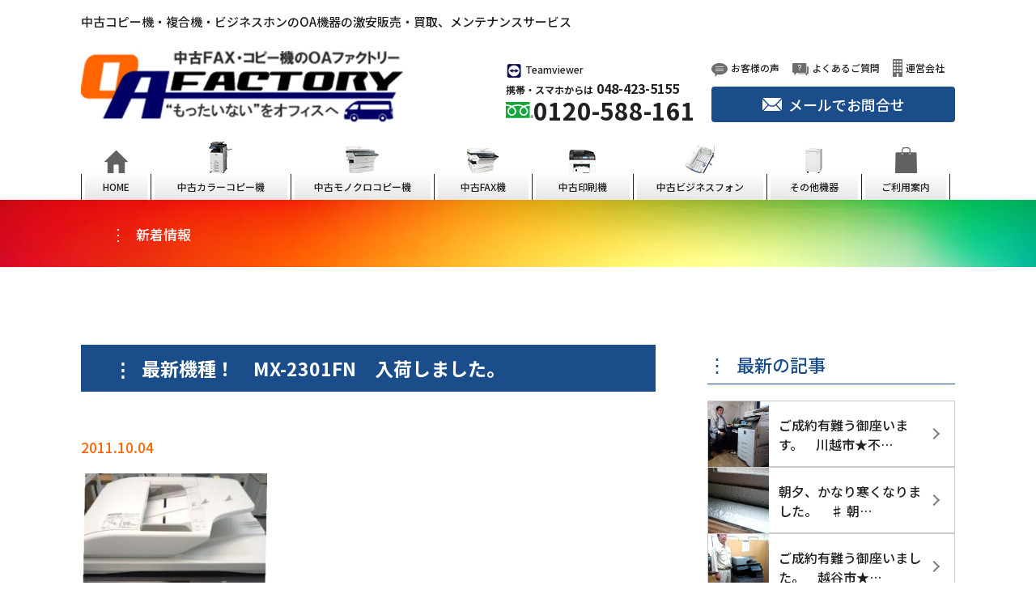

--- FILE ---
content_type: text/html; charset=UTF-8
request_url: https://oa-factory.net/2011/10/3605/
body_size: 17539
content:
<!DOCTYPE html>
<html lang="ja"
	prefix="og: https://ogp.me/ns#" >

<head>
  <meta charset="UTF-8">
<meta name="viewport" content="width=device-width, initial-scale=1">
<!-- Google tag (gtag.js) -->
<script async src="https://www.googletagmanager.com/gtag/js?id=G-H9G1Q3HW9V"></script>
<script>
  window.dataLayer = window.dataLayer || [];
  function gtag(){dataLayer.push(arguments);}
  gtag('js', new Date());

  gtag('config', 'G-H9G1Q3HW9V');
</script>
<link rel="preconnect" href="https://fonts.googleapis.com">
<link rel="preconnect" href="https://fonts.gstatic.com" crossorigin>

<!-- yahooサイトジェネラルタグ・コンバージョン測定補完機能タグ -->
<script async src="https://s.yimg.jp/images/listing/tool/cv/ytag.js"></script>
<script>
window.yjDataLayer = window.yjDataLayer || [];

function ytag() {
  yjDataLayer.push(arguments);
}
ytag({
  "type": "ycl_cookie"
});
</script>
<script async>
yahoo_report_conversion = function(url) {
  var opt = {
    "yahoo_conversion_id": "1001260662",
    "yahoo_conversion_label": "rkkWCLeqi9sDEJqQvPIo",
    "yahoo_conversion_value": 0,
    "yahoo_remarketing_only": false,
    "onload_callback": function() {
      if (typeof(url) != 'undefined') {
        window.location = url;
      }
    }
  };
  ytag({
    "type": "yss_call_conversion",
    "config": opt
  });
}
</script>

<title>最新機種！ MX-2301FN 入荷しました。 - OAファクトリー</title>

		<!-- All in One SEO 4.1.7 -->
		<meta name="description" content="２００９年発売のシャープ フル装備フルカラー複合機 MX2301FN（４段）の ピカピカの１台が入荷しました。" />
		<meta name="robots" content="max-image-preview:large" />
		<link rel="canonical" href="https://oa-factory.net/2011/10/3605/" />
		<meta property="og:locale" content="ja_JP" />
		<meta property="og:site_name" content="OAファクトリー -" />
		<meta property="og:type" content="article" />
		<meta property="og:title" content="最新機種！ MX-2301FN 入荷しました。 - OAファクトリー" />
		<meta property="og:description" content="２００９年発売のシャープ フル装備フルカラー複合機 MX2301FN（４段）の ピカピカの１台が入荷しました。" />
		<meta property="og:url" content="https://oa-factory.net/2011/10/3605/" />
		<meta property="article:published_time" content="2011-10-03T16:01:27+00:00" />
		<meta property="article:modified_time" content="2023-04-23T16:03:52+00:00" />
		<meta name="twitter:card" content="summary" />
		<meta name="twitter:title" content="最新機種！ MX-2301FN 入荷しました。 - OAファクトリー" />
		<meta name="twitter:description" content="２００９年発売のシャープ フル装備フルカラー複合機 MX2301FN（４段）の ピカピカの１台が入荷しました。" />
		<script type="application/ld+json" class="aioseo-schema">
			{"@context":"https:\/\/schema.org","@graph":[{"@type":"WebSite","@id":"https:\/\/oa-factory.net\/#website","url":"https:\/\/oa-factory.net\/","name":"OA\u30d5\u30a1\u30af\u30c8\u30ea\u30fc","inLanguage":"ja","publisher":{"@id":"https:\/\/oa-factory.net\/#organization"}},{"@type":"Organization","@id":"https:\/\/oa-factory.net\/#organization","name":"OA\u30d5\u30a1\u30af\u30c8\u30ea\u30fc","url":"https:\/\/oa-factory.net\/"},{"@type":"BreadcrumbList","@id":"https:\/\/oa-factory.net\/2011\/10\/3605\/#breadcrumblist","itemListElement":[{"@type":"ListItem","@id":"https:\/\/oa-factory.net\/#listItem","position":1,"item":{"@type":"WebPage","@id":"https:\/\/oa-factory.net\/","name":"\u30db\u30fc\u30e0","description":"\u5f53\u5e97\u3067\u306f\u3001\u4e2d\u53e4OA\u6a5f\u5668\u3092\u683c\u5b89\u3067\u8ca9\u58f2\u3057\u3066\u304a\u308a\u307e\u3059\u3002\u30aa\u30d5\u30a3\u30b9\u3067\u3054\u5229\u7528\u306e\u30b3\u30d4\u30fc\u6a5f\u3001\u8907\u5408\u6a5f\u3001\u96fb\u8a71\u6a5f\u3092\u304a\u63a2\u3057\u306e\u65b9\u306f\u3001\u304a\u6c17\u8efd\u306b\u3054\u76f8\u8ac7\u4e0b\u3055\u3044\u3002\u304a\u5ba2\u69d8\u306e\u696d\u52d9\u306b\u30de\u30c3\u30c1\u3057\u305f\u6700\u9069\u306a\u6a5f\u7a2e\u3092\u3054\u63d0\u6848\u81f4\u3057\u307e\u3059\u3002\u307e\u305f\u3001\u3054\u8cfc\u5165\u5f8c\u306e\u30e1\u30f3\u30c6\u30ca\u30f3\u30b9\u30fb\u4fdd\u5b88\u3082\u30c8\u30fc\u30bf\u30eb\u30b5\u30dd\u30fc\u30c8\u81f4\u3057\u307e\u3059\u3002","url":"https:\/\/oa-factory.net\/"},"nextItem":"https:\/\/oa-factory.net\/2011\/#listItem"},{"@type":"ListItem","@id":"https:\/\/oa-factory.net\/2011\/#listItem","position":2,"item":{"@type":"WebPage","@id":"https:\/\/oa-factory.net\/2011\/","name":"2011","url":"https:\/\/oa-factory.net\/2011\/"},"nextItem":"https:\/\/oa-factory.net\/2011\/10\/#listItem","previousItem":"https:\/\/oa-factory.net\/#listItem"},{"@type":"ListItem","@id":"https:\/\/oa-factory.net\/2011\/10\/#listItem","position":3,"item":{"@type":"WebPage","@id":"https:\/\/oa-factory.net\/2011\/10\/","name":"October","url":"https:\/\/oa-factory.net\/2011\/10\/"},"previousItem":"https:\/\/oa-factory.net\/2011\/#listItem"}]},{"@type":"Person","@id":"https:\/\/oa-factory.net\/author\/oa_admin\/#author","url":"https:\/\/oa-factory.net\/author\/oa_admin\/","name":"oa_admin","image":{"@type":"ImageObject","@id":"https:\/\/oa-factory.net\/2011\/10\/3605\/#authorImage","url":"https:\/\/secure.gravatar.com\/avatar\/f2c97b1f2d2898cd2d6466ce95d4ba33?s=96&d=mm&r=g","width":96,"height":96,"caption":"oa_admin"}},{"@type":"WebPage","@id":"https:\/\/oa-factory.net\/2011\/10\/3605\/#webpage","url":"https:\/\/oa-factory.net\/2011\/10\/3605\/","name":"\u6700\u65b0\u6a5f\u7a2e\uff01 MX-2301FN \u5165\u8377\u3057\u307e\u3057\u305f\u3002 - OA\u30d5\u30a1\u30af\u30c8\u30ea\u30fc","description":"\uff12\uff10\uff10\uff19\u5e74\u767a\u58f2\u306e\u30b7\u30e3\u30fc\u30d7 \u30d5\u30eb\u88c5\u5099\u30d5\u30eb\u30ab\u30e9\u30fc\u8907\u5408\u6a5f MX2301FN\uff08\uff14\u6bb5\uff09\u306e \u30d4\u30ab\u30d4\u30ab\u306e\uff11\u53f0\u304c\u5165\u8377\u3057\u307e\u3057\u305f\u3002","inLanguage":"ja","isPartOf":{"@id":"https:\/\/oa-factory.net\/#website"},"breadcrumb":{"@id":"https:\/\/oa-factory.net\/2011\/10\/3605\/#breadcrumblist"},"author":"https:\/\/oa-factory.net\/author\/oa_admin\/#author","creator":"https:\/\/oa-factory.net\/author\/oa_admin\/#author","image":{"@type":"ImageObject","@id":"https:\/\/oa-factory.net\/#mainImage","url":"https:\/\/oa-factory.net\/wp\/wp-content\/uploads\/2011\/10\/2301-5.jpg","width":491,"height":640,"caption":"CA3J1218"},"primaryImageOfPage":{"@id":"https:\/\/oa-factory.net\/2011\/10\/3605\/#mainImage"},"datePublished":"2011-10-03T16:01:27+09:00","dateModified":"2023-04-23T16:03:52+09:00"},{"@type":"BlogPosting","@id":"https:\/\/oa-factory.net\/2011\/10\/3605\/#blogposting","name":"\u6700\u65b0\u6a5f\u7a2e\uff01 MX-2301FN \u5165\u8377\u3057\u307e\u3057\u305f\u3002 - OA\u30d5\u30a1\u30af\u30c8\u30ea\u30fc","description":"\uff12\uff10\uff10\uff19\u5e74\u767a\u58f2\u306e\u30b7\u30e3\u30fc\u30d7 \u30d5\u30eb\u88c5\u5099\u30d5\u30eb\u30ab\u30e9\u30fc\u8907\u5408\u6a5f MX2301FN\uff08\uff14\u6bb5\uff09\u306e \u30d4\u30ab\u30d4\u30ab\u306e\uff11\u53f0\u304c\u5165\u8377\u3057\u307e\u3057\u305f\u3002","inLanguage":"ja","headline":"\u6700\u65b0\u6a5f\u7a2e\uff01\u3000MX-2301FN\u3000\u5165\u8377\u3057\u307e\u3057\u305f\u3002","author":{"@id":"https:\/\/oa-factory.net\/author\/oa_admin\/#author"},"publisher":{"@id":"https:\/\/oa-factory.net\/#organization"},"datePublished":"2011-10-03T16:01:27+09:00","dateModified":"2023-04-23T16:03:52+09:00","articleSection":"\u65b0\u7740\u60c5\u5831","mainEntityOfPage":{"@id":"https:\/\/oa-factory.net\/2011\/10\/3605\/#webpage"},"isPartOf":{"@id":"https:\/\/oa-factory.net\/2011\/10\/3605\/#webpage"},"image":{"@type":"ImageObject","@id":"https:\/\/oa-factory.net\/#articleImage","url":"https:\/\/oa-factory.net\/wp\/wp-content\/uploads\/2011\/10\/2301-5.jpg","width":491,"height":640,"caption":"CA3J1218"}}]}
		</script>
		<!-- All in One SEO -->

<link rel='dns-prefetch' href='//fonts.googleapis.com' />
<link rel='dns-prefetch' href='//s.w.org' />
<link rel="alternate" type="application/rss+xml" title="OAファクトリー &raquo; 最新機種！　MX-2301FN　入荷しました。 のコメントのフィード" href="https://oa-factory.net/2011/10/3605/feed/" />
<script type="text/javascript">
window._wpemojiSettings = {"baseUrl":"https:\/\/s.w.org\/images\/core\/emoji\/13.1.0\/72x72\/","ext":".png","svgUrl":"https:\/\/s.w.org\/images\/core\/emoji\/13.1.0\/svg\/","svgExt":".svg","source":{"concatemoji":"https:\/\/oa-factory.net\/wp\/wp-includes\/js\/wp-emoji-release.min.js?ver=5.9.12"}};
/*! This file is auto-generated */
!function(e,a,t){var n,r,o,i=a.createElement("canvas"),p=i.getContext&&i.getContext("2d");function s(e,t){var a=String.fromCharCode;p.clearRect(0,0,i.width,i.height),p.fillText(a.apply(this,e),0,0);e=i.toDataURL();return p.clearRect(0,0,i.width,i.height),p.fillText(a.apply(this,t),0,0),e===i.toDataURL()}function c(e){var t=a.createElement("script");t.src=e,t.defer=t.type="text/javascript",a.getElementsByTagName("head")[0].appendChild(t)}for(o=Array("flag","emoji"),t.supports={everything:!0,everythingExceptFlag:!0},r=0;r<o.length;r++)t.supports[o[r]]=function(e){if(!p||!p.fillText)return!1;switch(p.textBaseline="top",p.font="600 32px Arial",e){case"flag":return s([127987,65039,8205,9895,65039],[127987,65039,8203,9895,65039])?!1:!s([55356,56826,55356,56819],[55356,56826,8203,55356,56819])&&!s([55356,57332,56128,56423,56128,56418,56128,56421,56128,56430,56128,56423,56128,56447],[55356,57332,8203,56128,56423,8203,56128,56418,8203,56128,56421,8203,56128,56430,8203,56128,56423,8203,56128,56447]);case"emoji":return!s([10084,65039,8205,55357,56613],[10084,65039,8203,55357,56613])}return!1}(o[r]),t.supports.everything=t.supports.everything&&t.supports[o[r]],"flag"!==o[r]&&(t.supports.everythingExceptFlag=t.supports.everythingExceptFlag&&t.supports[o[r]]);t.supports.everythingExceptFlag=t.supports.everythingExceptFlag&&!t.supports.flag,t.DOMReady=!1,t.readyCallback=function(){t.DOMReady=!0},t.supports.everything||(n=function(){t.readyCallback()},a.addEventListener?(a.addEventListener("DOMContentLoaded",n,!1),e.addEventListener("load",n,!1)):(e.attachEvent("onload",n),a.attachEvent("onreadystatechange",function(){"complete"===a.readyState&&t.readyCallback()})),(n=t.source||{}).concatemoji?c(n.concatemoji):n.wpemoji&&n.twemoji&&(c(n.twemoji),c(n.wpemoji)))}(window,document,window._wpemojiSettings);
</script>
<style type="text/css">
img.wp-smiley,
img.emoji {
	display: inline !important;
	border: none !important;
	box-shadow: none !important;
	height: 1em !important;
	width: 1em !important;
	margin: 0 0.07em !important;
	vertical-align: -0.1em !important;
	background: none !important;
	padding: 0 !important;
}
</style>
	<link rel='stylesheet' id='wp-block-library-css'  href='https://oa-factory.net/wp/wp-includes/css/dist/block-library/style.min.css?ver=5.9.12' type='text/css' media='all' />
<style id='global-styles-inline-css' type='text/css'>
body{--wp--preset--color--black: #000000;--wp--preset--color--cyan-bluish-gray: #abb8c3;--wp--preset--color--white: #ffffff;--wp--preset--color--pale-pink: #f78da7;--wp--preset--color--vivid-red: #cf2e2e;--wp--preset--color--luminous-vivid-orange: #ff6900;--wp--preset--color--luminous-vivid-amber: #fcb900;--wp--preset--color--light-green-cyan: #7bdcb5;--wp--preset--color--vivid-green-cyan: #00d084;--wp--preset--color--pale-cyan-blue: #8ed1fc;--wp--preset--color--vivid-cyan-blue: #0693e3;--wp--preset--color--vivid-purple: #9b51e0;--wp--preset--gradient--vivid-cyan-blue-to-vivid-purple: linear-gradient(135deg,rgba(6,147,227,1) 0%,rgb(155,81,224) 100%);--wp--preset--gradient--light-green-cyan-to-vivid-green-cyan: linear-gradient(135deg,rgb(122,220,180) 0%,rgb(0,208,130) 100%);--wp--preset--gradient--luminous-vivid-amber-to-luminous-vivid-orange: linear-gradient(135deg,rgba(252,185,0,1) 0%,rgba(255,105,0,1) 100%);--wp--preset--gradient--luminous-vivid-orange-to-vivid-red: linear-gradient(135deg,rgba(255,105,0,1) 0%,rgb(207,46,46) 100%);--wp--preset--gradient--very-light-gray-to-cyan-bluish-gray: linear-gradient(135deg,rgb(238,238,238) 0%,rgb(169,184,195) 100%);--wp--preset--gradient--cool-to-warm-spectrum: linear-gradient(135deg,rgb(74,234,220) 0%,rgb(151,120,209) 20%,rgb(207,42,186) 40%,rgb(238,44,130) 60%,rgb(251,105,98) 80%,rgb(254,248,76) 100%);--wp--preset--gradient--blush-light-purple: linear-gradient(135deg,rgb(255,206,236) 0%,rgb(152,150,240) 100%);--wp--preset--gradient--blush-bordeaux: linear-gradient(135deg,rgb(254,205,165) 0%,rgb(254,45,45) 50%,rgb(107,0,62) 100%);--wp--preset--gradient--luminous-dusk: linear-gradient(135deg,rgb(255,203,112) 0%,rgb(199,81,192) 50%,rgb(65,88,208) 100%);--wp--preset--gradient--pale-ocean: linear-gradient(135deg,rgb(255,245,203) 0%,rgb(182,227,212) 50%,rgb(51,167,181) 100%);--wp--preset--gradient--electric-grass: linear-gradient(135deg,rgb(202,248,128) 0%,rgb(113,206,126) 100%);--wp--preset--gradient--midnight: linear-gradient(135deg,rgb(2,3,129) 0%,rgb(40,116,252) 100%);--wp--preset--duotone--dark-grayscale: url('#wp-duotone-dark-grayscale');--wp--preset--duotone--grayscale: url('#wp-duotone-grayscale');--wp--preset--duotone--purple-yellow: url('#wp-duotone-purple-yellow');--wp--preset--duotone--blue-red: url('#wp-duotone-blue-red');--wp--preset--duotone--midnight: url('#wp-duotone-midnight');--wp--preset--duotone--magenta-yellow: url('#wp-duotone-magenta-yellow');--wp--preset--duotone--purple-green: url('#wp-duotone-purple-green');--wp--preset--duotone--blue-orange: url('#wp-duotone-blue-orange');--wp--preset--font-size--small: 13px;--wp--preset--font-size--medium: 20px;--wp--preset--font-size--large: 36px;--wp--preset--font-size--x-large: 42px;}.has-black-color{color: var(--wp--preset--color--black) !important;}.has-cyan-bluish-gray-color{color: var(--wp--preset--color--cyan-bluish-gray) !important;}.has-white-color{color: var(--wp--preset--color--white) !important;}.has-pale-pink-color{color: var(--wp--preset--color--pale-pink) !important;}.has-vivid-red-color{color: var(--wp--preset--color--vivid-red) !important;}.has-luminous-vivid-orange-color{color: var(--wp--preset--color--luminous-vivid-orange) !important;}.has-luminous-vivid-amber-color{color: var(--wp--preset--color--luminous-vivid-amber) !important;}.has-light-green-cyan-color{color: var(--wp--preset--color--light-green-cyan) !important;}.has-vivid-green-cyan-color{color: var(--wp--preset--color--vivid-green-cyan) !important;}.has-pale-cyan-blue-color{color: var(--wp--preset--color--pale-cyan-blue) !important;}.has-vivid-cyan-blue-color{color: var(--wp--preset--color--vivid-cyan-blue) !important;}.has-vivid-purple-color{color: var(--wp--preset--color--vivid-purple) !important;}.has-black-background-color{background-color: var(--wp--preset--color--black) !important;}.has-cyan-bluish-gray-background-color{background-color: var(--wp--preset--color--cyan-bluish-gray) !important;}.has-white-background-color{background-color: var(--wp--preset--color--white) !important;}.has-pale-pink-background-color{background-color: var(--wp--preset--color--pale-pink) !important;}.has-vivid-red-background-color{background-color: var(--wp--preset--color--vivid-red) !important;}.has-luminous-vivid-orange-background-color{background-color: var(--wp--preset--color--luminous-vivid-orange) !important;}.has-luminous-vivid-amber-background-color{background-color: var(--wp--preset--color--luminous-vivid-amber) !important;}.has-light-green-cyan-background-color{background-color: var(--wp--preset--color--light-green-cyan) !important;}.has-vivid-green-cyan-background-color{background-color: var(--wp--preset--color--vivid-green-cyan) !important;}.has-pale-cyan-blue-background-color{background-color: var(--wp--preset--color--pale-cyan-blue) !important;}.has-vivid-cyan-blue-background-color{background-color: var(--wp--preset--color--vivid-cyan-blue) !important;}.has-vivid-purple-background-color{background-color: var(--wp--preset--color--vivid-purple) !important;}.has-black-border-color{border-color: var(--wp--preset--color--black) !important;}.has-cyan-bluish-gray-border-color{border-color: var(--wp--preset--color--cyan-bluish-gray) !important;}.has-white-border-color{border-color: var(--wp--preset--color--white) !important;}.has-pale-pink-border-color{border-color: var(--wp--preset--color--pale-pink) !important;}.has-vivid-red-border-color{border-color: var(--wp--preset--color--vivid-red) !important;}.has-luminous-vivid-orange-border-color{border-color: var(--wp--preset--color--luminous-vivid-orange) !important;}.has-luminous-vivid-amber-border-color{border-color: var(--wp--preset--color--luminous-vivid-amber) !important;}.has-light-green-cyan-border-color{border-color: var(--wp--preset--color--light-green-cyan) !important;}.has-vivid-green-cyan-border-color{border-color: var(--wp--preset--color--vivid-green-cyan) !important;}.has-pale-cyan-blue-border-color{border-color: var(--wp--preset--color--pale-cyan-blue) !important;}.has-vivid-cyan-blue-border-color{border-color: var(--wp--preset--color--vivid-cyan-blue) !important;}.has-vivid-purple-border-color{border-color: var(--wp--preset--color--vivid-purple) !important;}.has-vivid-cyan-blue-to-vivid-purple-gradient-background{background: var(--wp--preset--gradient--vivid-cyan-blue-to-vivid-purple) !important;}.has-light-green-cyan-to-vivid-green-cyan-gradient-background{background: var(--wp--preset--gradient--light-green-cyan-to-vivid-green-cyan) !important;}.has-luminous-vivid-amber-to-luminous-vivid-orange-gradient-background{background: var(--wp--preset--gradient--luminous-vivid-amber-to-luminous-vivid-orange) !important;}.has-luminous-vivid-orange-to-vivid-red-gradient-background{background: var(--wp--preset--gradient--luminous-vivid-orange-to-vivid-red) !important;}.has-very-light-gray-to-cyan-bluish-gray-gradient-background{background: var(--wp--preset--gradient--very-light-gray-to-cyan-bluish-gray) !important;}.has-cool-to-warm-spectrum-gradient-background{background: var(--wp--preset--gradient--cool-to-warm-spectrum) !important;}.has-blush-light-purple-gradient-background{background: var(--wp--preset--gradient--blush-light-purple) !important;}.has-blush-bordeaux-gradient-background{background: var(--wp--preset--gradient--blush-bordeaux) !important;}.has-luminous-dusk-gradient-background{background: var(--wp--preset--gradient--luminous-dusk) !important;}.has-pale-ocean-gradient-background{background: var(--wp--preset--gradient--pale-ocean) !important;}.has-electric-grass-gradient-background{background: var(--wp--preset--gradient--electric-grass) !important;}.has-midnight-gradient-background{background: var(--wp--preset--gradient--midnight) !important;}.has-small-font-size{font-size: var(--wp--preset--font-size--small) !important;}.has-medium-font-size{font-size: var(--wp--preset--font-size--medium) !important;}.has-large-font-size{font-size: var(--wp--preset--font-size--large) !important;}.has-x-large-font-size{font-size: var(--wp--preset--font-size--x-large) !important;}
</style>
<link rel='stylesheet' id='contact-form-7-css'  href='https://oa-factory.net/wp/wp-content/plugins/contact-form-7/includes/css/styles.css?ver=5.5.5' type='text/css' media='all' />
<link rel='stylesheet' id='custom-google-fonts-css'  href='https://fonts.googleapis.com/css2?family=Noto+Sans+JP:wght@500;700&#038;display=swap' type='text/css' media='all' />
<link rel='stylesheet' id='main-style-css'  href='https://oa-factory.net/wp/wp-content/themes/oa-factory-prod/dist/css/style.css?ver=1' type='text/css' media='all' />
<link rel='stylesheet' id='cf7cf-style-css'  href='https://oa-factory.net/wp/wp-content/plugins/cf7-conditional-fields/style.css?ver=2.1.1' type='text/css' media='all' />
<script type='text/javascript' src='https://oa-factory.net/wp/wp-includes/js/jquery/jquery.min.js?ver=3.6.0' id='jquery-core-js'></script>
<script type='text/javascript' src='https://oa-factory.net/wp/wp-includes/js/jquery/jquery-migrate.min.js?ver=3.3.2' id='jquery-migrate-js'></script>
<link rel="https://api.w.org/" href="https://oa-factory.net/wp-json/" /><link rel="alternate" type="application/json" href="https://oa-factory.net/wp-json/wp/v2/posts/3605" /><link rel="EditURI" type="application/rsd+xml" title="RSD" href="https://oa-factory.net/wp/xmlrpc.php?rsd" />
<link rel="wlwmanifest" type="application/wlwmanifest+xml" href="https://oa-factory.net/wp/wp-includes/wlwmanifest.xml" /> 
<meta name="generator" content="WordPress 5.9.12" />
<link rel='shortlink' href='https://oa-factory.net/?p=3605' />
<link rel="alternate" type="application/json+oembed" href="https://oa-factory.net/wp-json/oembed/1.0/embed?url=https%3A%2F%2Foa-factory.net%2F2011%2F10%2F3605%2F" />
<link rel="alternate" type="text/xml+oembed" href="https://oa-factory.net/wp-json/oembed/1.0/embed?url=https%3A%2F%2Foa-factory.net%2F2011%2F10%2F3605%2F&#038;format=xml" />
<link rel="icon" href="https://oa-factory.net/wp/wp-content/uploads/2021/12/cropped-favicon-32x32.png" sizes="32x32" />
<link rel="icon" href="https://oa-factory.net/wp/wp-content/uploads/2021/12/cropped-favicon-192x192.png" sizes="192x192" />
<link rel="apple-touch-icon" href="https://oa-factory.net/wp/wp-content/uploads/2021/12/cropped-favicon-180x180.png" />
<meta name="msapplication-TileImage" content="https://oa-factory.net/wp/wp-content/uploads/2021/12/cropped-favicon-270x270.png" />
</head>

<body class="post-template-default single single-post postid-3605 single-format-standard">
  <header class="z-30 py-2 lg:pt-4 lg:container max-w-screen-container sticky top-0 lg:static bg-white" x-data="{
    isOpen : false,
    bgFixed(){
        if(this.isOpen){
          document.body.style.overflow = 'hidden';
        } else {
          document.body.style.overflow = 'visible';
        }
    }
  }">
  <p class="hidden lg:block text-smaller">中古コピー機・複合機・ビジネスホンのOA機器の激安販売・買取、メンテナンスサービス</p>
  <div class="px-5 lg:px-0  flex lg:mt-3 items-center lg:items-end">
    <a href="https://oa-factory.net/">
      <picture>
        <source srcset="https://oa-factory.net/wp/wp-content/themes/oa-factory-prod/images/logo@2x.webp" type="image/webp">
        <img src="https://oa-factory.net/wp/wp-content/themes/oa-factory-prod/images/logo@2x.png" alt="中古FAX・コピー機のOAファクトリー　もったいないをオフィスへ"
          width="398" height="88" class="w-[199px] lg:w-[398px]">
      </picture>
    </a>

    <div class="hidden lg:block ml-auto">
    　<div class="flex items-center space-x-4">
        <a href="https://www.teamviewer.com/ja/download/windows/" class="flex items-center space-x-1">
          <img src="https://oa-factory.net/wp/wp-content/themes/oa-factory-prod/images/teamviewer.png" alt="Teamviewer" class="w-5 pt-1">
          <span class="text-xs">Teamviewer</span>
        </a>
      </div>
      <span class="text-xs font-bold">携帯・スマホからは</span><a href="tel:048-423-5155"
        class="text-base ml-1 font-bold">048-423-5155</a>
      <div class="flex items-center">
        <img src="https://oa-factory.net/wp/wp-content/themes/oa-factory-prod/images/dial.png" alt="" class="w-[34px]">
        <a href="tel:0120-588-161" class="text-3xl leading-none font-bold">0120-588-161</a>
      </div>
    </div>

    <div class="hidden lg:block ml-5 w-full max-w-[301px]">
      <div class="flex items-center space-x-4">
        <a href="https://oa-factory.net/category/customer/" class="flex items-center space-x-1">
          <img src="https://oa-factory.net/wp/wp-content/themes/oa-factory-prod/images/bubble.png" alt="声" class="w-5 pt-1">
          <span class="text-xs">お客様の声</span>
        </a>
        <a href="https://oa-factory.net/faq" class="flex items-center space-x-1">
          <img src="https://oa-factory.net/wp/wp-content/themes/oa-factory-prod/images/faq.png" alt="質問" class="w-5 pt-1">
          <span class="text-xs">よくあるご質問</span>
        </a>
        <a href="https://oa-factory.net/about" class="flex items-center space-x-1">
          <img src="https://oa-factory.net/wp/wp-content/themes/oa-factory-prod/images/building.png" alt="ビル" class="w-3">
          <span class="text-xs">運営会社</span>
        </a>
      </div>
      <a href="https://oa-factory.net/contact"
        class="rounded mt-3 py-2 bg-lightBlue text-white flex items-center justify-center space-x-2">
        <img src="https://oa-factory.net/wp/wp-content/themes/oa-factory-prod/images/mail.png" alt="" class="w-6">
        <span class="text-lg">メールでお問合せ</span>
      </a>
    </div>

    <!-- SPメニューボタン -->
    <div class="ml-auto flex items-center lg:hidden">
      <button class="pt-5" @click="isOpen = !isOpen, bgFixed()" id="spMenuBtn">
        <div class="w-8 flex items-center justify-center relative">
          <span x-bind:class="isOpen ? 'translate-y-0 rotate-45' : '-translate-y-3'"
            class="transform transition duration-200 w-full h-[3px] bg-lightBlue absolute"></span>
          <span x-bind:class="isOpen ? 'opacity-0' : 'opacity-100'"
            class="transform transition duration-200 w-full h-[3px] bg-lightBlue absolute"></span>
          <span x-bind:class="isOpen ? 'translate-y-0 -rotate-45' : 'translate-y-3'"
            class="transform transition duration-200 w-full h-[3px] bg-lightBlue absolute"></span>
        </div>
        <p class="text-[#0136a0] text-center text-[11px] font-bold mt-4">MENU</p>
      </button>
    </div>

  </div>

  <!-- SP nav -->
  <nav class="pb-20 bg-[#efefef] pt-10 mt-2 fixed top-[60px] z-50 w-full h-full overflow-y-scroll lg:hidden"
    x-show="isOpen" x-transition.duration.200ms x-cloak>
    <ul class="grid grid-cols-3 items-end leading-tight gap-x-2 gap-y-8">
      <li class="text-center">
        <a href="https://oa-factory.net/product_category/used-color/">
          <figure>
            <img src="https://oa-factory.net/wp/wp-content/themes/oa-factory-prod/images/sp-menu01.png.webp" alt="中古カラーコピー機"
              class="w-[67px] mx-auto relative left-2">
          </figure>
          <figcaption class="mt-2">中古カラー<br>コピー機</figcaption>
        </a>
      </li>
      <li class="text-center">
        <a href="https://oa-factory.net/product_category/used-monochrome/">
          <figure>
            <img src="https://oa-factory.net/wp/wp-content/themes/oa-factory-prod/images/sp-menu02.png.webp" alt="中古モノクロコピー機"
              class="w-[73px] mx-auto">
          </figure>
          <figcaption class="mt-3">中古モノクロ<br>コピー機</figcaption>
        </a>
      </li>
      <li class="text-center">
        <a href="https://oa-factory.net/product_category/used-fax/">
          <figure>
            <img src="https://oa-factory.net/wp/wp-content/themes/oa-factory-prod/images/sp-menu03.png.webp" alt="中古FAX機"
              class="w-[70px] mx-auto ">
          </figure>
          <figcaption class="mt-5 pb-3">中古FAX機</figcaption>
        </a>
      </li>

      <li class="text-center">
        <a href="https://oa-factory.net/product_category/used-copy/">
          <figure>
            <img src="https://oa-factory.net/wp/wp-content/themes/oa-factory-prod/images/sp-menu04.png.webp" alt="中古印刷機"
              class="w-[71px] mx-auto ">
          </figure>
          <figcaption class="mt-4">中古印刷機</figcaption>
        </a>
      </li>
      <li class="text-center">
        <a href="https://oa-factory.net/product_category/used-phone/">
          <figure>
            <img src="https://oa-factory.net/wp/wp-content/themes/oa-factory-prod/images/sp-menu05.png.webp" alt="中古ビジネスフォン"
              class="w-[83px] mx-auto ">
          </figure>
          <figcaption class="mt-4">中古ビジネスフォン</figcaption>
        </a>
      </li>

      <li class="text-center">
        <a href="https://oa-factory.net/product_category/other-products/">
          <figure>
            <img src="https://oa-factory.net/wp/wp-content/themes/oa-factory-prod/images/sp-menu06.png.webp" alt="その他機器"
              class="w-[54px] mx-auto relative left-2">
          </figure>
          <figcaption class="mt-4">その他機器</figcaption>
        </a>
      </li>
    </ul>

    <div class="mt-10 spNavWrapper bg-[#afafaf] text-white pb-16">
      <ul>
  <li class="spNavItem">
    <img src="https://oa-factory.net/wp/wp-content/themes/oa-factory-prod/images/flag.png" alt="旗" width="12" height="24" class="">
    <a href="https://oa-factory.net/">HOME</a>
  </li>

  <li class="spNavAccordionItem" x-data="{ isOpen: false }">
    <div class="spNavAccordionItem__header">
      <img src="https://oa-factory.net/wp/wp-content/themes/oa-factory-prod/images/flag.png" alt="旗" width="12" height="24" class="">
      <p>ご利用案内</p>
      <svg xmlns="http://www.w3.org/2000/svg" class="w-5 h-5 ml-auto" fill="none" viewBox="0 0 24 24"
        stroke="currentColor" @click="isOpen = !isOpen">
        <path x-show="!isOpen" x-transition stroke-linecap="round" stroke-linejoin="round" stroke-width="2"
          d="M19 9l-7 7-7-7" />
        <path x-show="isOpen" x-transition stroke-linecap="round" stroke-linejoin="round" stroke-width="2"
          d="M5 15l7-7 7 7" />
      </svg>
    </div>
    <div x-show="isOpen" x-cloak class="spNavAccordionItem__body" x-collapse>
      <a href="https://oa-factory.net/order-process" class="spNavAccordionItem__body-item">購入の流れ</a>
      <a href="https://oa-factory.net/order-process#orderPrice"
        class="spNavAccordionItem__body-item">搬入・設置料金</a>
      <a href="https://oa-factory.net/order-process#orderProcessList"
        class="spNavAccordionItem__body-item">配送料金一覧</a>
      <a href="https://oa-factory.net/buying-process"
        class="spNavAccordionItem__body-item">OA機器の買取について</a>
      <a href="https://oa-factory.net/maintenance" class="spNavAccordionItem__body-item">機器メンテナンスについて</a>
      <a href="https://oa-factory.net/faq" class="spNavAccordionItem__body-item">よくある質問</a>
      <a href="https://oa-factory.net/legal" class="spNavAccordionItem__body-item">特定商取引法に基づく表記</a>
      <a href="https://oa-factory.net/privacy" class="spNavAccordionItem__body-item">プライバシーポリシー</a>
    </div>
  </li>

  <li class="spNavAccordionItem" x-data="{ isOpen: false }">
    <div class="spNavAccordionItem__header">
      <img src="https://oa-factory.net/wp/wp-content/themes/oa-factory-prod/images/flag.png" alt="旗" width="12" height="24" class="">
      <a href="https://oa-factory.net/product/">商品カテゴリー</a>
      <svg xmlns="http://www.w3.org/2000/svg" class="w-5 h-5 ml-auto" fill="none" viewBox="0 0 24 24"
        stroke="currentColor" @click="isOpen = !isOpen">
        <path x-show="!isOpen" x-transition stroke-linecap="round" stroke-linejoin="round" stroke-width="2"
          d="M19 9l-7 7-7-7" />
        <path x-show="isOpen" x-transition stroke-linecap="round" stroke-linejoin="round" stroke-width="2"
          d="M5 15l7-7 7 7" />
      </svg>
    </div>
    <div x-show="isOpen" x-cloak class="spNavAccordionItem__body" x-collapse>
      <a href="https://oa-factory.net/product_category/used-color/" class="spNavAccordionItem__body-item">中古フルカラーコピー機</a>
      <a href="https://oa-factory.net/product_category/used-monochrome/" class="spNavAccordionItem__body-item">中古モノクロコピー機</a>
      <a href="https://oa-factory.net/product_category/used-fax/" class="spNavAccordionItem__body-item">中古FAX機・その他</a>
      <a href="https://oa-factory.net/product_category/used-copy/" class="spNavAccordionItem__body-item">中古印刷機</a>
      <a href="https://oa-factory.net/product_category/used-copy-large/" class="spNavAccordionItem__body-item">中古大判コピー機</a>
      <a href="https://oa-factory.net/product_category/used-phone/" class="spNavAccordionItem__body-item">中古ビジネスフォン</a>
      <a href="https://oa-factory.net/product_category/new-color/" class="spNavAccordionItem__body-item">新品カラーコピー機</a>
      <a href="https://oa-factory.net/product_category/new-monochrome/" class="spNavAccordionItem__body-item">新品モノクロコピー機</a>
      <a href="https://oa-factory.net/product_category/new-toner/" class="spNavAccordionItem__body-item">新品トナー</a>
      <a href="https://oa-factory.net/product_category/shredder/" class="spNavAccordionItem__body-item">シュレッダー</a>
      <a href="https://oa-factory.net/product_category/junk-products/" class="spNavAccordionItem__body-item">ジャンク商品</a>
      <a href="https://oa-factory.net/product_category/recycled-toner/" class="spNavAccordionItem__body-item">リサイクルトナー</a>
    </div>
  </li>

  <li class="spNavItem">
    <img src="https://oa-factory.net/wp/wp-content/themes/oa-factory-prod/images/flag.png" alt="旗" width="12" height="24" class="">
    <a href="https://oa-factory.net/package">お得な開業パック</a>
  </li>
  <li class="spNavItem">
    <img src="https://oa-factory.net/wp/wp-content/themes/oa-factory-prod/images/flag.png" alt="旗" width="12" height="24" class="">
    <a href="https://oa-factory.net/lease">レンタル月額おすすめ</a>
  </li>
  <li class="spNavItem">
    <img src="https://oa-factory.net/wp/wp-content/themes/oa-factory-prod/images/flag.png" alt="旗" width="12" height="24" class="">
    <a href="https://oa-factory.net/partner">パートナー募集</a>
  </li>
  <li class="spNavItem">
    <img src="https://oa-factory.net/wp/wp-content/themes/oa-factory-prod/images/flag.png" alt="旗" width="12" height="24" class="">
    <a href="https://oa-factory.net/contact">お問い合わせ</a>
  </li>

  <li class="spNavAccordionItem" x-data="{ isOpen: false }">
    <div class="spNavAccordionItem__header">
      <img src="https://oa-factory.net/wp/wp-content/themes/oa-factory-prod/images/flag.png" alt="旗" width="12" height="24" class="">
      <a href="https://oa-factory.net/posts">お知らせ</a>
      <svg xmlns="http://www.w3.org/2000/svg" class="w-5 h-5 ml-auto" fill="none" viewBox="0 0 24 24"
        stroke="currentColor" @click="isOpen = !isOpen">
        <path x-show="!isOpen" x-transition stroke-linecap="round" stroke-linejoin="round" stroke-width="2"
          d="M19 9l-7 7-7-7" />
        <path x-show="isOpen" x-transition stroke-linecap="round" stroke-linejoin="round" stroke-width="2"
          d="M5 15l7-7 7 7" />
      </svg>
    </div>
    <div x-show="isOpen" x-cloak class="spNavAccordionItem__body" x-collapse>
      <a href="https://oa-factory.net/category/news/" class="spNavAccordionItem__body-item">新着情報</a>
      <a href="https://oa-factory.net/category/blog/" class="spNavAccordionItem__body-item">ブログ</a>
      <a href="https://oa-factory.net/category/customer/" class="spNavAccordionItem__body-item">お客様の声</a>
      <a href="https://oa-factory.net/category/campaign/" class="spNavAccordionItem__body-item">キャンペーン</a>
    </div>
  </li>
  <li class="spNavAccordionItem" x-data="{ isOpen: false }">
    <div class="spNavAccordionItem__header">
      <img src="https://oa-factory.net/wp/wp-content/themes/oa-factory-prod/images/flag.png" alt="旗" width="12" height="24" class="">
      <a href="https://oa-factory.net/about">会社案内</a>
      <svg xmlns="http://www.w3.org/2000/svg" class="w-5 h-5 ml-auto" fill="none" viewBox="0 0 24 24"
        stroke="currentColor" @click="isOpen = !isOpen">
        <path x-show="!isOpen" x-transition stroke-linecap="round" stroke-linejoin="round" stroke-width="2"
          d="M19 9l-7 7-7-7" />
        <path x-show="isOpen" x-transition stroke-linecap="round" stroke-linejoin="round" stroke-width="2"
          d="M5 15l7-7 7 7" />
      </svg>
    </div>
    <div x-show="isOpen" x-cloak class="spNavAccordionItem__body" x-collapse>
      <a @click="isOpen = false" href="https://oa-factory.net/#storeManagerGreetingSp"
        class="spNavAccordionItem__body-item">店長あいさつ</a>
      <a href="https://oa-factory.net/about" class="spNavAccordionItem__body-item">会社概要</a>
      <a href="https://oa-factory.net/about#accessMap" class="spNavAccordionItem__body-item">アクセスマップ</a>
    </div>
  </li>

</ul>    </div>

    <div class="bg-[#000066] text-white pb-9">

      <div class="relative -top-8 ">
        <picture>
          <source srcset="https://oa-factory.net/wp/wp-content/themes/oa-factory-prod/images/footer-logo.png.webp" type="image/webp">
          <img src="https://oa-factory.net/wp/wp-content/themes/oa-factory-prod/images/footer-logo.png" alt="中古FAX・コピー機のOAファクトリー　もったいないをオフィスへ"
            width="386" height="100" class="w-[247px] mx-auto">
        </picture>
      </div>

      <div class="-mt-4 w-11/12 mx-auto text-xxs ">
        <h2 class="text-center">
          コピー機(複合機)、ビジネスホンなど<br>の中古OA機器の激安販売と高価買取
        </h2>

        <div class="mt-3">
          <p>〒333-0847　埼玉県川口市芝中田2丁目33-1　ソリッドリファイン蕨101</p>
          <div class="mt-3 lg:mt-0">フリーダイヤル：<a href="tel:0120-588-161">0120-588-161</a>　<br>TEL：<a
              href="tel:048-423-5155">048-423-5155</a> 　FAX：<a href="tel:048-423-5633">048-423-5633</a>
            <span>　受付時間9:00～18:00</span>
          </div>
        </div>

        <div class="max-w-[172px] mx-auto mt-4 bg-patternFooter text-black text-center py-1 px-2 font-bold ">
          <p class="border-b">古物商許可証番号</p>
          <p class="">埼玉県公安委員会<br>第431030024952号</p>
        </div>
      </div>
    </div>


  </nav>

</header>

<nav class="container hidden lg:block mt-4">
  <ul class="flex items-end text-xs">
    <li>
      <a href="https://oa-factory.net/" class="text-center block w-full">
        <figure class="flex flex-col items-center">
          <img src="https://oa-factory.net/wp/wp-content/themes/oa-factory-prod/images/home.png" alt="home" class="">
          <figcaption class="border-l py-2 "><span class="py-2 px-[22px] mx-1 bg-patternGray">HOME</span></figcaption>
        </figure>
      </a>
    </li>

    <li>
      <a href="https://oa-factory.net/product_category/used-color/" class="text-center block ">
        <figure class="flex flex-col items-center">
          <img src="https://oa-factory.net/wp/wp-content/themes/oa-factory-prod/images/gmenu01.png" alt="home" class="">
          <figcaption class="border-l py-2"><span class="py-2 px-7 mx-1 bg-patternGray">中古カラーコピー機</span></figcaption>
        </figure>
      </a>
    </li>

    <li>
      <a href="https://oa-factory.net/product_category/used-monochrome/" class="text-center block ">
        <figure class="flex flex-col items-center">
          <img src="https://oa-factory.net/wp/wp-content/themes/oa-factory-prod/images/gmenu02.png" alt="home" class="">
          <figcaption class="border-l py-2"><span class="py-2 px-6 mx-1 bg-patternGray">中古モノクロコピー機</span></figcaption>
        </figure>
      </a>
    </li>

    <li>
      <a href="https://oa-factory.net/product_category/used-fax/" class="text-center block ">
        <figure class="flex flex-col items-center">
          <img src="https://oa-factory.net/wp/wp-content/themes/oa-factory-prod/images/gmenu03.png" alt="home" class="">
          <figcaption class="border-l py-2"><span class="py-2 px-7 mx-1 bg-patternGray">中古FAX機</span></figcaption>
        </figure>
      </a>
    </li>

    <li>
      <a href="https://oa-factory.net/product_category/used-copy/" class="text-center block ">
        <figure class="flex flex-col items-center">
          <img src="https://oa-factory.net/wp/wp-content/themes/oa-factory-prod/images/gmenu04.png" alt="home" class="">
          <figcaption class="border-l py-2"><span class="py-2 px-7 mx-1 bg-patternGray">中古印刷機</span></figcaption>
        </figure>
      </a>
    </li>

    <li>
      <a href="https://oa-factory.net/product_category/used-phone/" class="text-center block ">
        <figure class="flex flex-col items-center">
          <img src="https://oa-factory.net/wp/wp-content/themes/oa-factory-prod/images/gmenu05.png" alt="home" class="">
          <figcaption class="border-l py-2"><span class="py-2 px-6 mx-1 bg-patternGray">中古ビジネスフォン</span></figcaption>
        </figure>
      </a>
    </li>
    <li>
      <a href="https://oa-factory.net/product_category/other-products/" class="text-center block ">
        <figure class="flex flex-col items-center">
          <img src="https://oa-factory.net/wp/wp-content/themes/oa-factory-prod/images/gmenu06.png" alt="home" class="">
          <figcaption class="border-l py-2"><span class="py-2 px-6 mx-1 bg-patternGray">その他機器</span></figcaption>
        </figure>
      </a>
    </li>

    <!-- ドロップダウンメニュー -->
    <li class="relative cursor-pointer z-30" x-data="{menuIsOpen: false }" @mouseover="menuIsOpen = true"
      @mouseleave="menuIsOpen = false">
      <figure class="flex flex-col items-center">
        <img src="https://oa-factory.net/wp/wp-content/themes/oa-factory-prod/images/gmenu07.png" alt="home" class="">
        <figcaption class="border-l border-r py-2"><span class="py-2 px-5 mx-1 bg-patternGray">ご利用案内</span>
        </figcaption>
      </figure>

      <div x-show="menuIsOpen" x-cloak x-transition:enter="transition ease-out origin-top-right"
        x-transition:enter-start="opacity-0 scale-90" x-transition:enter-end="opacity-100 scale-100"
        x-transition:leave="transition ease-in origin-top-right" x-transition:leave-start="opacity-100 scale-100"
        x-transition:leave-end="opacity-0 scale-90"
        class="absolute top-[94px] right-0 bg-white border-4 border-lightBlue w-[922px]">
        <div class="absolute -top-8 right-1 w-16 overflow-hidden inline-block ">
          <div class="h-8 w-8 bg-white rotate-45 transform origin-bottom-left border-4 border-lightBlue"></div>
        </div>

        <ul class="grid grid-cols-3 justify-center gap-x-3 gap-y-4 py-6 px-6">
          <li class="h-[114px] btnSecondary bg-patternLightGray border border-lightGray">
            <a href="https://oa-factory.net/order-process" class="flex items-center h-full pl-8 py-2">
              <img src="https://oa-factory.net/wp/wp-content/themes/oa-factory-prod/images/guide-menu01.png" alt="コピー機" class="" width="68"
                height="92">
              <p class="ml-5 text-center lg:text-lg text-lightBlue">購入の流れ</p>
            </a>
          </li>

          <li class="h-[114px] btnSecondary bg-patternLightGray border border-lightGray">
            <a href="https://oa-factory.net/order-process#orderPrice"
              class="flex items-center h-full pl-4 py-2">
              <img src="https://oa-factory.net/wp/wp-content/themes/oa-factory-prod/images/guide-menu02.jpg" alt="コピー機" class="" width="78"
                height="96">
              <p class="ml-3 text-center lg:text-lg text-lightBlue">搬入・設置料金</p>
            </a>
          </li>

          <li class="h-[114px] btnSecondary bg-patternLightGray border border-lightGray">
            <a href="https://oa-factory.net/order-process#orderProcessList"
              class="flex items-center h-full pl-6 py-2">
              <img src="https://oa-factory.net/wp/wp-content/themes/oa-factory-prod/images/guide-menu03.png" alt="コピー機" class="" width="82"
                height="59">
              <p class="ml-5 text-center lg:text-lg text-lightBlue">配送料金一覧</p>
            </a>
          </li>

          <li class="h-[114px] btnSecondary bg-patternLightGray border border-lightGray">
            <a href="https://oa-factory.net/buying-process" class="flex items-center h-full pl-7 py-2">
              <img src="https://oa-factory.net/wp/wp-content/themes/oa-factory-prod/images/guide-menu04.png" alt="コピー機" class="" width="60"
                height="50">
              <p class="ml-6 lg:text-lg text-lightBlue lg:leading-tight text-center">OA機器の<br>買取について</p>
            </a>
          </li>

          <li class="h-[114px] btnSecondary bg-patternLightGray border border-lightGray">
            <a href="https://oa-factory.net/maintenance" class="flex items-center h-full pl-7 py-2">
              <img src="https://oa-factory.net/wp/wp-content/themes/oa-factory-prod/images/guide-menu05.png" alt="コピー機" class="" width="58"
                height="58">
              <p class="ml-8 lg:text-lg text-lightBlue lg:leading-tight text-center">メンテナンス<br>について</p>
            </a>
          </li>
          <li class="h-[114px] btnSecondary bg-patternLightGray border border-lightGray">
            <a href="https://oa-factory.net/faq" class="flex items-center h-full pl-9 py-2">
              <img src="https://oa-factory.net/wp/wp-content/themes/oa-factory-prod/images/guide-menu06.png" alt="コピー機" class="" width="64"
                height="53">
              <p class="ml-6 text-center lg:text-lg text-lightBlue">よくある質問</p>
            </a>
          </li>

        </ul>
      </div>

    </li>



  </ul>
</nav>  <div class="h-16 lg:h-[83px] relative flex flex-col justify-center">
  <picture>
    <source srcset="https://oa-factory.net/wp/wp-content/themes/oa-factory-prod/images/page-banner.webp" type="image/webp">
    <img src="https://oa-factory.net/wp/wp-content/themes/oa-factory-prod/images/page-banner.png" alt="虹色の背景" width="1920" height="83"
      class="absolute top-0 left-0 w-full h-full">
  </picture>
  <div class="container lg:px-9">
    <h1 class="text-white relative"><span class="lg:text-xl mr-2">&#8942;</span>
      新着情報    </h1>
  </div>
</div>

  <div class="pagePaddingBottom container mt-10 lg:mt-24 lg:flex lg:justify-between">
    <main class="lg:max-w-[710px]">

      <div
        class="p-3 lg:textIndent leading-normal text-white bg-lightBlue lg:px-10 lg:py-3 text-base lg:text-[23px] font-bold">
        <h2><span class="mr-3">&#8942;</span>最新機種！　MX-2301FN　入荷しました。</h2>
      </div>

      <div class="mt-5 lg:mt-14">
              </div>

      <p class="mt-3 lg:mt-11 text-orange"><time>2011.10.04</time></p>
      <div class="mt-3 lg:mt-5 wysiwyg-style lg:text-xl">
        <p><img loading="lazy" class="size-medium wp-image-3607" src="https://oa-factory.jp/wp/wp-content/uploads/2011/10/2301-5-230x300.jpg" alt="" width="230" height="300" srcset="https://oa-factory.net/wp/wp-content/uploads/2011/10/2301-5-230x300.jpg 230w, https://oa-factory.net/wp/wp-content/uploads/2011/10/2301-5.jpg 491w" sizes="(max-width: 230px) 100vw, 230px" /></p>
<p><span style="font-size: 20px">２００９年発売のシャープ　フル装備フルカラー複合機　MX2301FN（４段）の</span><br />
<span style="font-size: 20px">ピカピカの１台が入荷しました。</span><br />
<span style="font-size: 20px">期限付き限定特価で　ご提供しますので　お早めに。</span></p>
      </div>

      <!-- 関連記事 -->
      <div class="mt-10 lg:mt-[200px]">
        <h3 class="text-lightBlue lg:text-[22px] border-b border-lightBlue pb-2 lg:pb-4"><span
            class="mr-3">&#8942;</span>関連記事</h3>
        <ul class="mt-5 lg:mt-7 grid grid-cols-3 gap-4 lg:gap-6 md:grid-cols-3">

                    <li class="mx-auto lg:max-w-[221px]">
            <a href="https://oa-factory.net/2020/10/3086/" class="mt-3 block">
                            <img src="https://oa-factory.net/wp/wp-content/uploads/2023/04/bc24e4435c81ddf3f7c54417d5348502.jpg" alt="印鑑不要論に　一石"
                class="object-cover w-full lg:w-[221px] mx-auto h-28 md:h-[148px] hover:opacity-80">
                            <p class="border border-lightGray p-2 lg:p-5 text-sm lg:text-base">
                政府が音頭をとって日本の文化でもある印鑑の存在を 打ち消していこうとしています。 文明&hellip;</p>
            </a>

          </li>
                    <li class="mx-auto lg:max-w-[221px]">
            <a href="https://oa-factory.net/2023/04/3069/" class="mt-3 block">
                            <img src="https://oa-factory.net/wp/wp-content/uploads/2022/10/20f1c7c5c29777fadf81e9e2606701a0.jpg" alt="来週末より　GW（ゴールデンウイーク）が始まります！！！"
                class="object-cover w-full lg:w-[221px] mx-auto h-28 md:h-[148px] hover:opacity-80">
                            <p class="border border-lightGray p-2 lg:p-5 text-sm lg:text-base">
                来週末より　GWが始まります。 飛び石で　大型連休となりますが ＯＡファクトリーは　カ&hellip;</p>
            </a>

          </li>
                    <li class="mx-auto lg:max-w-[221px]">
            <a href="https://oa-factory.net/2023/03/2065/" class="mt-3 block">
                            <img src="https://oa-factory.net/wp/wp-content/uploads/2022/05/f3e44135f5c8f7edada0adcb8b2a42e9-1.jpg" alt="ご成約有難うございました。　川口市★広告業"
                class="object-cover w-full lg:w-[221px] mx-auto h-28 md:h-[148px] hover:opacity-80">
                            <p class="border border-lightGray p-2 lg:p-5 text-sm lg:text-base">
                新たにオフィスを開設しました。 沢山のカラー印刷の予定があり コストこそ安いながらも、&hellip;</p>
            </a>

          </li>
                  </ul>
      </div>

      <!-- pagination -->
      <div class="mt-10 lg:mt-[200px]">
        <div class="flex justify-center singlePagination lg:justify-end lg:mr-14 gap-x-3 lg:gap-x-6">
          <a href="https://oa-factory.net/2011/06/3026/" rel="prev"><div class="singlePagination__btn btn-single-next"><svg xmlns="http://www.w3.org/2000/svg" class="h-4 w-4 relative top-[1px] mr-1" fill="none" viewBox="0 0 24 24" stroke="currentColor">
  <path stroke-linecap="round" stroke-linejoin="round" stroke-width="2" d="M11 19l-7-7 7-7m8 14l-7-7 7-7" />
</svg>前へ</div></a>          <a href="https://oa-factory.net/posts">一覧へ</a>
          <a href="https://oa-factory.net/2011/10/407/" rel="next"><div class="singlePagination__btn btn-single-prev">次へ<svg xmlns="http://www.w3.org/2000/svg" class="h-4 w-4 relative top-[1px] ml-1" fill="none" viewBox="0 0 24 24" stroke="currentColor">
  <path stroke-linecap="round" stroke-linejoin="round" stroke-width="2" d="M13 5l7 7-7 7M5 5l7 7-7 7" />
</svg></div></a>        </div>
      </div>

    </main>
    <aside class="mt-10 lg:max-w-[306px] lg:mt-0 lg:pt-2">
      <div>
  <section>
    <h3 class="text-lightBlue text-base lg:text-[22px] border-b border-lightBlue pb-2"><span
        class="lg:text-2xl mr-3">&#8942;</span>最新の記事</h3>

    <ul class="mt-3 lg:mt-5">
                  <li class="border border-[#c9c9c9] sidebarPosts pr-7 lg:pr-7 lg:h-[82px]">
        <a href="https://oa-factory.net/2026/01/6096/" class="flex items-center">
                    <img src="https://oa-factory.net/wp/wp-content/uploads/2024/11/08e267582e5ad49a0d74f6ad07bd9d1b.jpg" alt="ご成約有難う御座います。　川越市★不動産業"
            class="flex-shrink-0 object-cover w-[75px] h-[82px]" width="75" height="82">
                    <div class="px-3 lg:text-base text-[#212121]">
            ご成約有難う御座います。　川越市★不&hellip;          </div>
        </a>
      </li>
            <li class="border border-[#c9c9c9] sidebarPosts pr-7 lg:pr-7 lg:h-[82px]">
        <a href="https://oa-factory.net/2026/01/2723/" class="flex items-center">
                    <img src="https://oa-factory.net/wp/wp-content/uploads/2022/10/af8df3f564db9918e2d54d5456db95ae.jpg" alt="朝夕、かなり寒くなりました。　♯ 朝一番の印刷不良"
            class="flex-shrink-0 object-cover w-[75px] h-[82px]" width="75" height="82">
                    <div class="px-3 lg:text-base text-[#212121]">
            朝夕、かなり寒くなりました。　♯ 朝&hellip;          </div>
        </a>
      </li>
            <li class="border border-[#c9c9c9] sidebarPosts pr-7 lg:pr-7 lg:h-[82px]">
        <a href="https://oa-factory.net/2026/01/4732/" class="flex items-center">
                    <img src="https://oa-factory.net/wp/wp-content/uploads/2023/12/13bd4329d3c05b458a0aecdbe278df78.jpg" alt="ご成約有難う御座いました。　越谷市★建築設計事務所"
            class="flex-shrink-0 object-cover w-[75px] h-[82px]" width="75" height="82">
                    <div class="px-3 lg:text-base text-[#212121]">
            ご成約有難う御座いました。　越谷市★&hellip;          </div>
        </a>
      </li>
                </ul>
  </section>

  <section class="mt-5 lg:mt-20">
    <h3 class="text-lightBlue text-base lg:text-[22px] border-b border-lightBlue pb-2"><span
        class="lg:text-2xl mr-3">&#8942;</span>カテゴリー</h3>
    <ul class="sidebarItems">
      	<li class="cat-item cat-item-6"><a href="https://oa-factory.net/category/customer/">お客様の声</a>
</li>
	<li class="cat-item cat-item-5"><a href="https://oa-factory.net/category/campaign/">キャンペーン<br>イベント情報</a>
</li>
	<li class="cat-item cat-item-7"><a href="https://oa-factory.net/category/blog/">スタッフブログ</a>
</li>
	<li class="cat-item cat-item-1"><a href="https://oa-factory.net/category/news/">新着情報</a>
</li>
    </ul>
  </section>

  <section class="mt-5 lg:mt-[70px]">
    <h3 class="text-lightBlue text-base lg:text-[22px] border-b border-lightBlue pb-2"><span
        class="lg:text-2xl mr-3">&#8942;</span>アーカイブ</h3>

    <ul class="sidebarItems">
      <!-- セレクトボタンにする場合はこちら -->
      <!-- <select name="form-select-dropdown-arc" onChange="document.location.href=this.options[this.selectedIndex].value;"
        class="sidebar-archive-select">
        <option value="">月を選択</option>
        	<option value='https://oa-factory.net/date/2026/01/'> 2026年1月 &nbsp;(8)</option>
	<option value='https://oa-factory.net/date/2025/12/'> 2025年12月 &nbsp;(13)</option>
	<option value='https://oa-factory.net/date/2025/11/'> 2025年11月 &nbsp;(13)</option>
	<option value='https://oa-factory.net/date/2025/10/'> 2025年10月 &nbsp;(12)</option>
	<option value='https://oa-factory.net/date/2025/09/'> 2025年9月 &nbsp;(9)</option>
	<option value='https://oa-factory.net/date/2025/08/'> 2025年8月 &nbsp;(8)</option>
	<option value='https://oa-factory.net/date/2025/07/'> 2025年7月 &nbsp;(8)</option>
	<option value='https://oa-factory.net/date/2025/06/'> 2025年6月 &nbsp;(9)</option>
	<option value='https://oa-factory.net/date/2025/05/'> 2025年5月 &nbsp;(8)</option>
	<option value='https://oa-factory.net/date/2025/04/'> 2025年4月 &nbsp;(7)</option>
	<option value='https://oa-factory.net/date/2025/03/'> 2025年3月 &nbsp;(5)</option>
	<option value='https://oa-factory.net/date/2025/02/'> 2025年2月 &nbsp;(7)</option>
	<option value='https://oa-factory.net/date/2025/01/'> 2025年1月 &nbsp;(4)</option>
	<option value='https://oa-factory.net/date/2024/12/'> 2024年12月 &nbsp;(6)</option>
	<option value='https://oa-factory.net/date/2024/10/'> 2024年10月 &nbsp;(7)</option>
	<option value='https://oa-factory.net/date/2024/09/'> 2024年9月 &nbsp;(4)</option>
	<option value='https://oa-factory.net/date/2024/08/'> 2024年8月 &nbsp;(4)</option>
	<option value='https://oa-factory.net/date/2024/07/'> 2024年7月 &nbsp;(7)</option>
	<option value='https://oa-factory.net/date/2024/06/'> 2024年6月 &nbsp;(3)</option>
	<option value='https://oa-factory.net/date/2024/05/'> 2024年5月 &nbsp;(6)</option>
	<option value='https://oa-factory.net/date/2024/04/'> 2024年4月 &nbsp;(7)</option>
	<option value='https://oa-factory.net/date/2024/03/'> 2024年3月 &nbsp;(4)</option>
	<option value='https://oa-factory.net/date/2024/02/'> 2024年2月 &nbsp;(6)</option>
	<option value='https://oa-factory.net/date/2024/01/'> 2024年1月 &nbsp;(6)</option>
	<option value='https://oa-factory.net/date/2023/12/'> 2023年12月 &nbsp;(6)</option>
	<option value='https://oa-factory.net/date/2023/11/'> 2023年11月 &nbsp;(3)</option>
	<option value='https://oa-factory.net/date/2023/10/'> 2023年10月 &nbsp;(3)</option>
	<option value='https://oa-factory.net/date/2023/09/'> 2023年9月 &nbsp;(3)</option>
	<option value='https://oa-factory.net/date/2023/08/'> 2023年8月 &nbsp;(4)</option>
	<option value='https://oa-factory.net/date/2023/07/'> 2023年7月 &nbsp;(4)</option>
	<option value='https://oa-factory.net/date/2023/06/'> 2023年6月 &nbsp;(8)</option>
	<option value='https://oa-factory.net/date/2023/05/'> 2023年5月 &nbsp;(10)</option>
	<option value='https://oa-factory.net/date/2023/04/'> 2023年4月 &nbsp;(9)</option>
	<option value='https://oa-factory.net/date/2023/03/'> 2023年3月 &nbsp;(11)</option>
	<option value='https://oa-factory.net/date/2023/02/'> 2023年2月 &nbsp;(5)</option>
	<option value='https://oa-factory.net/date/2023/01/'> 2023年1月 &nbsp;(7)</option>
	<option value='https://oa-factory.net/date/2022/12/'> 2022年12月 &nbsp;(7)</option>
	<option value='https://oa-factory.net/date/2022/11/'> 2022年11月 &nbsp;(7)</option>
	<option value='https://oa-factory.net/date/2022/10/'> 2022年10月 &nbsp;(5)</option>
	<option value='https://oa-factory.net/date/2022/09/'> 2022年9月 &nbsp;(6)</option>
	<option value='https://oa-factory.net/date/2022/08/'> 2022年8月 &nbsp;(8)</option>
	<option value='https://oa-factory.net/date/2022/07/'> 2022年7月 &nbsp;(10)</option>
	<option value='https://oa-factory.net/date/2022/06/'> 2022年6月 &nbsp;(8)</option>
	<option value='https://oa-factory.net/date/2022/05/'> 2022年5月 &nbsp;(6)</option>
	<option value='https://oa-factory.net/date/2022/04/'> 2022年4月 &nbsp;(5)</option>
	<option value='https://oa-factory.net/date/2022/03/'> 2022年3月 &nbsp;(6)</option>
	<option value='https://oa-factory.net/date/2022/02/'> 2022年2月 &nbsp;(5)</option>
	<option value='https://oa-factory.net/date/2022/01/'> 2022年1月 &nbsp;(3)</option>
	<option value='https://oa-factory.net/date/2021/12/'> 2021年12月 &nbsp;(3)</option>
	<option value='https://oa-factory.net/date/2021/11/'> 2021年11月 &nbsp;(2)</option>
	<option value='https://oa-factory.net/date/2021/10/'> 2021年10月 &nbsp;(2)</option>
	<option value='https://oa-factory.net/date/2021/09/'> 2021年9月 &nbsp;(2)</option>
	<option value='https://oa-factory.net/date/2021/08/'> 2021年8月 &nbsp;(2)</option>
	<option value='https://oa-factory.net/date/2021/07/'> 2021年7月 &nbsp;(1)</option>
	<option value='https://oa-factory.net/date/2021/06/'> 2021年6月 &nbsp;(1)</option>
	<option value='https://oa-factory.net/date/2021/05/'> 2021年5月 &nbsp;(1)</option>
	<option value='https://oa-factory.net/date/2021/04/'> 2021年4月 &nbsp;(1)</option>
	<option value='https://oa-factory.net/date/2021/03/'> 2021年3月 &nbsp;(2)</option>
	<option value='https://oa-factory.net/date/2021/02/'> 2021年2月 &nbsp;(2)</option>
	<option value='https://oa-factory.net/date/2021/01/'> 2021年1月 &nbsp;(2)</option>
	<option value='https://oa-factory.net/date/2020/12/'> 2020年12月 &nbsp;(1)</option>
	<option value='https://oa-factory.net/date/2020/11/'> 2020年11月 &nbsp;(2)</option>
	<option value='https://oa-factory.net/date/2020/10/'> 2020年10月 &nbsp;(2)</option>
	<option value='https://oa-factory.net/date/2020/09/'> 2020年9月 &nbsp;(2)</option>
	<option value='https://oa-factory.net/date/2020/08/'> 2020年8月 &nbsp;(1)</option>
	<option value='https://oa-factory.net/date/2020/07/'> 2020年7月 &nbsp;(1)</option>
	<option value='https://oa-factory.net/date/2020/06/'> 2020年6月 &nbsp;(2)</option>
	<option value='https://oa-factory.net/date/2020/05/'> 2020年5月 &nbsp;(2)</option>
	<option value='https://oa-factory.net/date/2020/04/'> 2020年4月 &nbsp;(3)</option>
	<option value='https://oa-factory.net/date/2020/03/'> 2020年3月 &nbsp;(2)</option>
	<option value='https://oa-factory.net/date/2020/02/'> 2020年2月 &nbsp;(1)</option>
	<option value='https://oa-factory.net/date/2020/01/'> 2020年1月 &nbsp;(3)</option>
	<option value='https://oa-factory.net/date/2019/12/'> 2019年12月 &nbsp;(2)</option>
	<option value='https://oa-factory.net/date/2019/11/'> 2019年11月 &nbsp;(1)</option>
	<option value='https://oa-factory.net/date/2019/10/'> 2019年10月 &nbsp;(3)</option>
	<option value='https://oa-factory.net/date/2019/09/'> 2019年9月 &nbsp;(1)</option>
	<option value='https://oa-factory.net/date/2019/07/'> 2019年7月 &nbsp;(2)</option>
	<option value='https://oa-factory.net/date/2019/06/'> 2019年6月 &nbsp;(1)</option>
	<option value='https://oa-factory.net/date/2019/05/'> 2019年5月 &nbsp;(1)</option>
	<option value='https://oa-factory.net/date/2019/04/'> 2019年4月 &nbsp;(1)</option>
	<option value='https://oa-factory.net/date/2019/03/'> 2019年3月 &nbsp;(3)</option>
	<option value='https://oa-factory.net/date/2019/02/'> 2019年2月 &nbsp;(1)</option>
	<option value='https://oa-factory.net/date/2019/01/'> 2019年1月 &nbsp;(1)</option>
	<option value='https://oa-factory.net/date/2018/12/'> 2018年12月 &nbsp;(2)</option>
	<option value='https://oa-factory.net/date/2018/11/'> 2018年11月 &nbsp;(2)</option>
	<option value='https://oa-factory.net/date/2018/10/'> 2018年10月 &nbsp;(2)</option>
	<option value='https://oa-factory.net/date/2018/09/'> 2018年9月 &nbsp;(2)</option>
	<option value='https://oa-factory.net/date/2018/08/'> 2018年8月 &nbsp;(2)</option>
	<option value='https://oa-factory.net/date/2018/07/'> 2018年7月 &nbsp;(3)</option>
	<option value='https://oa-factory.net/date/2018/06/'> 2018年6月 &nbsp;(1)</option>
	<option value='https://oa-factory.net/date/2018/05/'> 2018年5月 &nbsp;(2)</option>
	<option value='https://oa-factory.net/date/2018/04/'> 2018年4月 &nbsp;(6)</option>
	<option value='https://oa-factory.net/date/2018/03/'> 2018年3月 &nbsp;(4)</option>
	<option value='https://oa-factory.net/date/2018/02/'> 2018年2月 &nbsp;(2)</option>
	<option value='https://oa-factory.net/date/2018/01/'> 2018年1月 &nbsp;(3)</option>
	<option value='https://oa-factory.net/date/2017/12/'> 2017年12月 &nbsp;(1)</option>
	<option value='https://oa-factory.net/date/2017/11/'> 2017年11月 &nbsp;(3)</option>
	<option value='https://oa-factory.net/date/2017/10/'> 2017年10月 &nbsp;(3)</option>
	<option value='https://oa-factory.net/date/2017/09/'> 2017年9月 &nbsp;(3)</option>
	<option value='https://oa-factory.net/date/2017/08/'> 2017年8月 &nbsp;(4)</option>
	<option value='https://oa-factory.net/date/2017/07/'> 2017年7月 &nbsp;(3)</option>
	<option value='https://oa-factory.net/date/2017/06/'> 2017年6月 &nbsp;(3)</option>
	<option value='https://oa-factory.net/date/2017/05/'> 2017年5月 &nbsp;(3)</option>
	<option value='https://oa-factory.net/date/2017/04/'> 2017年4月 &nbsp;(3)</option>
	<option value='https://oa-factory.net/date/2017/03/'> 2017年3月 &nbsp;(4)</option>
	<option value='https://oa-factory.net/date/2017/02/'> 2017年2月 &nbsp;(2)</option>
	<option value='https://oa-factory.net/date/2017/01/'> 2017年1月 &nbsp;(3)</option>
	<option value='https://oa-factory.net/date/2016/12/'> 2016年12月 &nbsp;(3)</option>
	<option value='https://oa-factory.net/date/2016/11/'> 2016年11月 &nbsp;(1)</option>
	<option value='https://oa-factory.net/date/2016/10/'> 2016年10月 &nbsp;(4)</option>
	<option value='https://oa-factory.net/date/2016/09/'> 2016年9月 &nbsp;(2)</option>
	<option value='https://oa-factory.net/date/2016/08/'> 2016年8月 &nbsp;(5)</option>
	<option value='https://oa-factory.net/date/2016/07/'> 2016年7月 &nbsp;(3)</option>
	<option value='https://oa-factory.net/date/2016/06/'> 2016年6月 &nbsp;(4)</option>
	<option value='https://oa-factory.net/date/2016/05/'> 2016年5月 &nbsp;(2)</option>
	<option value='https://oa-factory.net/date/2016/04/'> 2016年4月 &nbsp;(3)</option>
	<option value='https://oa-factory.net/date/2016/03/'> 2016年3月 &nbsp;(5)</option>
	<option value='https://oa-factory.net/date/2016/02/'> 2016年2月 &nbsp;(2)</option>
	<option value='https://oa-factory.net/date/2016/01/'> 2016年1月 &nbsp;(2)</option>
	<option value='https://oa-factory.net/date/2015/12/'> 2015年12月 &nbsp;(6)</option>
	<option value='https://oa-factory.net/date/2015/11/'> 2015年11月 &nbsp;(4)</option>
	<option value='https://oa-factory.net/date/2015/10/'> 2015年10月 &nbsp;(7)</option>
	<option value='https://oa-factory.net/date/2015/09/'> 2015年9月 &nbsp;(5)</option>
	<option value='https://oa-factory.net/date/2015/08/'> 2015年8月 &nbsp;(6)</option>
	<option value='https://oa-factory.net/date/2015/07/'> 2015年7月 &nbsp;(3)</option>
	<option value='https://oa-factory.net/date/2015/06/'> 2015年6月 &nbsp;(3)</option>
	<option value='https://oa-factory.net/date/2015/05/'> 2015年5月 &nbsp;(4)</option>
	<option value='https://oa-factory.net/date/2015/04/'> 2015年4月 &nbsp;(5)</option>
	<option value='https://oa-factory.net/date/2015/03/'> 2015年3月 &nbsp;(7)</option>
	<option value='https://oa-factory.net/date/2015/02/'> 2015年2月 &nbsp;(4)</option>
	<option value='https://oa-factory.net/date/2015/01/'> 2015年1月 &nbsp;(7)</option>
	<option value='https://oa-factory.net/date/2014/12/'> 2014年12月 &nbsp;(5)</option>
	<option value='https://oa-factory.net/date/2014/11/'> 2014年11月 &nbsp;(5)</option>
	<option value='https://oa-factory.net/date/2014/10/'> 2014年10月 &nbsp;(4)</option>
	<option value='https://oa-factory.net/date/2014/09/'> 2014年9月 &nbsp;(4)</option>
	<option value='https://oa-factory.net/date/2014/08/'> 2014年8月 &nbsp;(4)</option>
	<option value='https://oa-factory.net/date/2014/07/'> 2014年7月 &nbsp;(3)</option>
	<option value='https://oa-factory.net/date/2014/06/'> 2014年6月 &nbsp;(3)</option>
	<option value='https://oa-factory.net/date/2014/05/'> 2014年5月 &nbsp;(4)</option>
	<option value='https://oa-factory.net/date/2014/04/'> 2014年4月 &nbsp;(2)</option>
	<option value='https://oa-factory.net/date/2014/03/'> 2014年3月 &nbsp;(2)</option>
	<option value='https://oa-factory.net/date/2014/02/'> 2014年2月 &nbsp;(1)</option>
	<option value='https://oa-factory.net/date/2014/01/'> 2014年1月 &nbsp;(2)</option>
	<option value='https://oa-factory.net/date/2013/12/'> 2013年12月 &nbsp;(2)</option>
	<option value='https://oa-factory.net/date/2013/11/'> 2013年11月 &nbsp;(3)</option>
	<option value='https://oa-factory.net/date/2013/10/'> 2013年10月 &nbsp;(3)</option>
	<option value='https://oa-factory.net/date/2013/09/'> 2013年9月 &nbsp;(3)</option>
	<option value='https://oa-factory.net/date/2013/08/'> 2013年8月 &nbsp;(4)</option>
	<option value='https://oa-factory.net/date/2013/07/'> 2013年7月 &nbsp;(2)</option>
	<option value='https://oa-factory.net/date/2013/06/'> 2013年6月 &nbsp;(4)</option>
	<option value='https://oa-factory.net/date/2013/05/'> 2013年5月 &nbsp;(6)</option>
	<option value='https://oa-factory.net/date/2013/04/'> 2013年4月 &nbsp;(2)</option>
	<option value='https://oa-factory.net/date/2013/03/'> 2013年3月 &nbsp;(3)</option>
	<option value='https://oa-factory.net/date/2013/02/'> 2013年2月 &nbsp;(2)</option>
	<option value='https://oa-factory.net/date/2013/01/'> 2013年1月 &nbsp;(2)</option>
	<option value='https://oa-factory.net/date/2012/12/'> 2012年12月 &nbsp;(4)</option>
	<option value='https://oa-factory.net/date/2012/11/'> 2012年11月 &nbsp;(1)</option>
	<option value='https://oa-factory.net/date/2012/10/'> 2012年10月 &nbsp;(2)</option>
	<option value='https://oa-factory.net/date/2012/09/'> 2012年9月 &nbsp;(1)</option>
	<option value='https://oa-factory.net/date/2012/08/'> 2012年8月 &nbsp;(1)</option>
	<option value='https://oa-factory.net/date/2012/07/'> 2012年7月 &nbsp;(3)</option>
	<option value='https://oa-factory.net/date/2012/06/'> 2012年6月 &nbsp;(4)</option>
	<option value='https://oa-factory.net/date/2012/05/'> 2012年5月 &nbsp;(4)</option>
	<option value='https://oa-factory.net/date/2012/04/'> 2012年4月 &nbsp;(1)</option>
	<option value='https://oa-factory.net/date/2012/03/'> 2012年3月 &nbsp;(3)</option>
	<option value='https://oa-factory.net/date/2012/02/'> 2012年2月 &nbsp;(3)</option>
	<option value='https://oa-factory.net/date/2011/11/'> 2011年11月 &nbsp;(2)</option>
	<option value='https://oa-factory.net/date/2011/10/'> 2011年10月 &nbsp;(4)</option>
	<option value='https://oa-factory.net/date/2011/06/'> 2011年6月 &nbsp;(1)</option>
	<option value='https://oa-factory.net/date/2011/04/'> 2011年4月 &nbsp;(1)</option>
	<option value='https://oa-factory.net/date/2011/02/'> 2011年2月 &nbsp;(1)</option>
	<option value='https://oa-factory.net/date/2011/01/'> 2011年1月 &nbsp;(1)</option>
	<option value='https://oa-factory.net/date/2010/10/'> 2010年10月 &nbsp;(2)</option>
      </select> -->
      	<li><a href='https://oa-factory.net/date/2026/01/'>2026年1月</a>&nbsp;(8)</li>
	<li><a href='https://oa-factory.net/date/2025/12/'>2025年12月</a>&nbsp;(13)</li>
	<li><a href='https://oa-factory.net/date/2025/11/'>2025年11月</a>&nbsp;(13)</li>
	<li><a href='https://oa-factory.net/date/2025/10/'>2025年10月</a>&nbsp;(12)</li>
	<li><a href='https://oa-factory.net/date/2025/09/'>2025年9月</a>&nbsp;(9)</li>
	<li><a href='https://oa-factory.net/date/2025/08/'>2025年8月</a>&nbsp;(8)</li>
	<li><a href='https://oa-factory.net/date/2025/07/'>2025年7月</a>&nbsp;(8)</li>
	<li><a href='https://oa-factory.net/date/2025/06/'>2025年6月</a>&nbsp;(9)</li>
	<li><a href='https://oa-factory.net/date/2025/05/'>2025年5月</a>&nbsp;(8)</li>
	<li><a href='https://oa-factory.net/date/2025/04/'>2025年4月</a>&nbsp;(7)</li>
	<li><a href='https://oa-factory.net/date/2025/03/'>2025年3月</a>&nbsp;(5)</li>
	<li><a href='https://oa-factory.net/date/2025/02/'>2025年2月</a>&nbsp;(7)</li>
	<li><a href='https://oa-factory.net/date/2025/01/'>2025年1月</a>&nbsp;(4)</li>
	<li><a href='https://oa-factory.net/date/2024/12/'>2024年12月</a>&nbsp;(6)</li>
	<li><a href='https://oa-factory.net/date/2024/10/'>2024年10月</a>&nbsp;(7)</li>
	<li><a href='https://oa-factory.net/date/2024/09/'>2024年9月</a>&nbsp;(4)</li>
	<li><a href='https://oa-factory.net/date/2024/08/'>2024年8月</a>&nbsp;(4)</li>
	<li><a href='https://oa-factory.net/date/2024/07/'>2024年7月</a>&nbsp;(7)</li>
	<li><a href='https://oa-factory.net/date/2024/06/'>2024年6月</a>&nbsp;(3)</li>
	<li><a href='https://oa-factory.net/date/2024/05/'>2024年5月</a>&nbsp;(6)</li>
	<li><a href='https://oa-factory.net/date/2024/04/'>2024年4月</a>&nbsp;(7)</li>
	<li><a href='https://oa-factory.net/date/2024/03/'>2024年3月</a>&nbsp;(4)</li>
	<li><a href='https://oa-factory.net/date/2024/02/'>2024年2月</a>&nbsp;(6)</li>
	<li><a href='https://oa-factory.net/date/2024/01/'>2024年1月</a>&nbsp;(6)</li>
	<li><a href='https://oa-factory.net/date/2023/12/'>2023年12月</a>&nbsp;(6)</li>
	<li><a href='https://oa-factory.net/date/2023/11/'>2023年11月</a>&nbsp;(3)</li>
	<li><a href='https://oa-factory.net/date/2023/10/'>2023年10月</a>&nbsp;(3)</li>
	<li><a href='https://oa-factory.net/date/2023/09/'>2023年9月</a>&nbsp;(3)</li>
	<li><a href='https://oa-factory.net/date/2023/08/'>2023年8月</a>&nbsp;(4)</li>
	<li><a href='https://oa-factory.net/date/2023/07/'>2023年7月</a>&nbsp;(4)</li>
	<li><a href='https://oa-factory.net/date/2023/06/'>2023年6月</a>&nbsp;(8)</li>
	<li><a href='https://oa-factory.net/date/2023/05/'>2023年5月</a>&nbsp;(10)</li>
	<li><a href='https://oa-factory.net/date/2023/04/'>2023年4月</a>&nbsp;(9)</li>
	<li><a href='https://oa-factory.net/date/2023/03/'>2023年3月</a>&nbsp;(11)</li>
	<li><a href='https://oa-factory.net/date/2023/02/'>2023年2月</a>&nbsp;(5)</li>
	<li><a href='https://oa-factory.net/date/2023/01/'>2023年1月</a>&nbsp;(7)</li>
	<li><a href='https://oa-factory.net/date/2022/12/'>2022年12月</a>&nbsp;(7)</li>
	<li><a href='https://oa-factory.net/date/2022/11/'>2022年11月</a>&nbsp;(7)</li>
	<li><a href='https://oa-factory.net/date/2022/10/'>2022年10月</a>&nbsp;(5)</li>
	<li><a href='https://oa-factory.net/date/2022/09/'>2022年9月</a>&nbsp;(6)</li>
	<li><a href='https://oa-factory.net/date/2022/08/'>2022年8月</a>&nbsp;(8)</li>
	<li><a href='https://oa-factory.net/date/2022/07/'>2022年7月</a>&nbsp;(10)</li>
	<li><a href='https://oa-factory.net/date/2022/06/'>2022年6月</a>&nbsp;(8)</li>
	<li><a href='https://oa-factory.net/date/2022/05/'>2022年5月</a>&nbsp;(6)</li>
	<li><a href='https://oa-factory.net/date/2022/04/'>2022年4月</a>&nbsp;(5)</li>
	<li><a href='https://oa-factory.net/date/2022/03/'>2022年3月</a>&nbsp;(6)</li>
	<li><a href='https://oa-factory.net/date/2022/02/'>2022年2月</a>&nbsp;(5)</li>
	<li><a href='https://oa-factory.net/date/2022/01/'>2022年1月</a>&nbsp;(3)</li>
	<li><a href='https://oa-factory.net/date/2021/12/'>2021年12月</a>&nbsp;(3)</li>
	<li><a href='https://oa-factory.net/date/2021/11/'>2021年11月</a>&nbsp;(2)</li>
	<li><a href='https://oa-factory.net/date/2021/10/'>2021年10月</a>&nbsp;(2)</li>
	<li><a href='https://oa-factory.net/date/2021/09/'>2021年9月</a>&nbsp;(2)</li>
	<li><a href='https://oa-factory.net/date/2021/08/'>2021年8月</a>&nbsp;(2)</li>
	<li><a href='https://oa-factory.net/date/2021/07/'>2021年7月</a>&nbsp;(1)</li>
	<li><a href='https://oa-factory.net/date/2021/06/'>2021年6月</a>&nbsp;(1)</li>
	<li><a href='https://oa-factory.net/date/2021/05/'>2021年5月</a>&nbsp;(1)</li>
	<li><a href='https://oa-factory.net/date/2021/04/'>2021年4月</a>&nbsp;(1)</li>
	<li><a href='https://oa-factory.net/date/2021/03/'>2021年3月</a>&nbsp;(2)</li>
	<li><a href='https://oa-factory.net/date/2021/02/'>2021年2月</a>&nbsp;(2)</li>
	<li><a href='https://oa-factory.net/date/2021/01/'>2021年1月</a>&nbsp;(2)</li>
	<li><a href='https://oa-factory.net/date/2020/12/'>2020年12月</a>&nbsp;(1)</li>
	<li><a href='https://oa-factory.net/date/2020/11/'>2020年11月</a>&nbsp;(2)</li>
	<li><a href='https://oa-factory.net/date/2020/10/'>2020年10月</a>&nbsp;(2)</li>
	<li><a href='https://oa-factory.net/date/2020/09/'>2020年9月</a>&nbsp;(2)</li>
	<li><a href='https://oa-factory.net/date/2020/08/'>2020年8月</a>&nbsp;(1)</li>
	<li><a href='https://oa-factory.net/date/2020/07/'>2020年7月</a>&nbsp;(1)</li>
	<li><a href='https://oa-factory.net/date/2020/06/'>2020年6月</a>&nbsp;(2)</li>
	<li><a href='https://oa-factory.net/date/2020/05/'>2020年5月</a>&nbsp;(2)</li>
	<li><a href='https://oa-factory.net/date/2020/04/'>2020年4月</a>&nbsp;(3)</li>
	<li><a href='https://oa-factory.net/date/2020/03/'>2020年3月</a>&nbsp;(2)</li>
	<li><a href='https://oa-factory.net/date/2020/02/'>2020年2月</a>&nbsp;(1)</li>
	<li><a href='https://oa-factory.net/date/2020/01/'>2020年1月</a>&nbsp;(3)</li>
	<li><a href='https://oa-factory.net/date/2019/12/'>2019年12月</a>&nbsp;(2)</li>
	<li><a href='https://oa-factory.net/date/2019/11/'>2019年11月</a>&nbsp;(1)</li>
	<li><a href='https://oa-factory.net/date/2019/10/'>2019年10月</a>&nbsp;(3)</li>
	<li><a href='https://oa-factory.net/date/2019/09/'>2019年9月</a>&nbsp;(1)</li>
	<li><a href='https://oa-factory.net/date/2019/07/'>2019年7月</a>&nbsp;(2)</li>
	<li><a href='https://oa-factory.net/date/2019/06/'>2019年6月</a>&nbsp;(1)</li>
	<li><a href='https://oa-factory.net/date/2019/05/'>2019年5月</a>&nbsp;(1)</li>
	<li><a href='https://oa-factory.net/date/2019/04/'>2019年4月</a>&nbsp;(1)</li>
	<li><a href='https://oa-factory.net/date/2019/03/'>2019年3月</a>&nbsp;(3)</li>
	<li><a href='https://oa-factory.net/date/2019/02/'>2019年2月</a>&nbsp;(1)</li>
	<li><a href='https://oa-factory.net/date/2019/01/'>2019年1月</a>&nbsp;(1)</li>
	<li><a href='https://oa-factory.net/date/2018/12/'>2018年12月</a>&nbsp;(2)</li>
	<li><a href='https://oa-factory.net/date/2018/11/'>2018年11月</a>&nbsp;(2)</li>
	<li><a href='https://oa-factory.net/date/2018/10/'>2018年10月</a>&nbsp;(2)</li>
	<li><a href='https://oa-factory.net/date/2018/09/'>2018年9月</a>&nbsp;(2)</li>
	<li><a href='https://oa-factory.net/date/2018/08/'>2018年8月</a>&nbsp;(2)</li>
	<li><a href='https://oa-factory.net/date/2018/07/'>2018年7月</a>&nbsp;(3)</li>
	<li><a href='https://oa-factory.net/date/2018/06/'>2018年6月</a>&nbsp;(1)</li>
	<li><a href='https://oa-factory.net/date/2018/05/'>2018年5月</a>&nbsp;(2)</li>
	<li><a href='https://oa-factory.net/date/2018/04/'>2018年4月</a>&nbsp;(6)</li>
	<li><a href='https://oa-factory.net/date/2018/03/'>2018年3月</a>&nbsp;(4)</li>
	<li><a href='https://oa-factory.net/date/2018/02/'>2018年2月</a>&nbsp;(2)</li>
	<li><a href='https://oa-factory.net/date/2018/01/'>2018年1月</a>&nbsp;(3)</li>
	<li><a href='https://oa-factory.net/date/2017/12/'>2017年12月</a>&nbsp;(1)</li>
	<li><a href='https://oa-factory.net/date/2017/11/'>2017年11月</a>&nbsp;(3)</li>
	<li><a href='https://oa-factory.net/date/2017/10/'>2017年10月</a>&nbsp;(3)</li>
	<li><a href='https://oa-factory.net/date/2017/09/'>2017年9月</a>&nbsp;(3)</li>
	<li><a href='https://oa-factory.net/date/2017/08/'>2017年8月</a>&nbsp;(4)</li>
	<li><a href='https://oa-factory.net/date/2017/07/'>2017年7月</a>&nbsp;(3)</li>
	<li><a href='https://oa-factory.net/date/2017/06/'>2017年6月</a>&nbsp;(3)</li>
	<li><a href='https://oa-factory.net/date/2017/05/'>2017年5月</a>&nbsp;(3)</li>
	<li><a href='https://oa-factory.net/date/2017/04/'>2017年4月</a>&nbsp;(3)</li>
	<li><a href='https://oa-factory.net/date/2017/03/'>2017年3月</a>&nbsp;(4)</li>
	<li><a href='https://oa-factory.net/date/2017/02/'>2017年2月</a>&nbsp;(2)</li>
	<li><a href='https://oa-factory.net/date/2017/01/'>2017年1月</a>&nbsp;(3)</li>
	<li><a href='https://oa-factory.net/date/2016/12/'>2016年12月</a>&nbsp;(3)</li>
	<li><a href='https://oa-factory.net/date/2016/11/'>2016年11月</a>&nbsp;(1)</li>
	<li><a href='https://oa-factory.net/date/2016/10/'>2016年10月</a>&nbsp;(4)</li>
	<li><a href='https://oa-factory.net/date/2016/09/'>2016年9月</a>&nbsp;(2)</li>
	<li><a href='https://oa-factory.net/date/2016/08/'>2016年8月</a>&nbsp;(5)</li>
	<li><a href='https://oa-factory.net/date/2016/07/'>2016年7月</a>&nbsp;(3)</li>
	<li><a href='https://oa-factory.net/date/2016/06/'>2016年6月</a>&nbsp;(4)</li>
	<li><a href='https://oa-factory.net/date/2016/05/'>2016年5月</a>&nbsp;(2)</li>
	<li><a href='https://oa-factory.net/date/2016/04/'>2016年4月</a>&nbsp;(3)</li>
	<li><a href='https://oa-factory.net/date/2016/03/'>2016年3月</a>&nbsp;(5)</li>
	<li><a href='https://oa-factory.net/date/2016/02/'>2016年2月</a>&nbsp;(2)</li>
	<li><a href='https://oa-factory.net/date/2016/01/'>2016年1月</a>&nbsp;(2)</li>
	<li><a href='https://oa-factory.net/date/2015/12/'>2015年12月</a>&nbsp;(6)</li>
	<li><a href='https://oa-factory.net/date/2015/11/'>2015年11月</a>&nbsp;(4)</li>
	<li><a href='https://oa-factory.net/date/2015/10/'>2015年10月</a>&nbsp;(7)</li>
	<li><a href='https://oa-factory.net/date/2015/09/'>2015年9月</a>&nbsp;(5)</li>
	<li><a href='https://oa-factory.net/date/2015/08/'>2015年8月</a>&nbsp;(6)</li>
	<li><a href='https://oa-factory.net/date/2015/07/'>2015年7月</a>&nbsp;(3)</li>
	<li><a href='https://oa-factory.net/date/2015/06/'>2015年6月</a>&nbsp;(3)</li>
	<li><a href='https://oa-factory.net/date/2015/05/'>2015年5月</a>&nbsp;(4)</li>
	<li><a href='https://oa-factory.net/date/2015/04/'>2015年4月</a>&nbsp;(5)</li>
	<li><a href='https://oa-factory.net/date/2015/03/'>2015年3月</a>&nbsp;(7)</li>
	<li><a href='https://oa-factory.net/date/2015/02/'>2015年2月</a>&nbsp;(4)</li>
	<li><a href='https://oa-factory.net/date/2015/01/'>2015年1月</a>&nbsp;(7)</li>
	<li><a href='https://oa-factory.net/date/2014/12/'>2014年12月</a>&nbsp;(5)</li>
	<li><a href='https://oa-factory.net/date/2014/11/'>2014年11月</a>&nbsp;(5)</li>
	<li><a href='https://oa-factory.net/date/2014/10/'>2014年10月</a>&nbsp;(4)</li>
	<li><a href='https://oa-factory.net/date/2014/09/'>2014年9月</a>&nbsp;(4)</li>
	<li><a href='https://oa-factory.net/date/2014/08/'>2014年8月</a>&nbsp;(4)</li>
	<li><a href='https://oa-factory.net/date/2014/07/'>2014年7月</a>&nbsp;(3)</li>
	<li><a href='https://oa-factory.net/date/2014/06/'>2014年6月</a>&nbsp;(3)</li>
	<li><a href='https://oa-factory.net/date/2014/05/'>2014年5月</a>&nbsp;(4)</li>
	<li><a href='https://oa-factory.net/date/2014/04/'>2014年4月</a>&nbsp;(2)</li>
	<li><a href='https://oa-factory.net/date/2014/03/'>2014年3月</a>&nbsp;(2)</li>
	<li><a href='https://oa-factory.net/date/2014/02/'>2014年2月</a>&nbsp;(1)</li>
	<li><a href='https://oa-factory.net/date/2014/01/'>2014年1月</a>&nbsp;(2)</li>
	<li><a href='https://oa-factory.net/date/2013/12/'>2013年12月</a>&nbsp;(2)</li>
	<li><a href='https://oa-factory.net/date/2013/11/'>2013年11月</a>&nbsp;(3)</li>
	<li><a href='https://oa-factory.net/date/2013/10/'>2013年10月</a>&nbsp;(3)</li>
	<li><a href='https://oa-factory.net/date/2013/09/'>2013年9月</a>&nbsp;(3)</li>
	<li><a href='https://oa-factory.net/date/2013/08/'>2013年8月</a>&nbsp;(4)</li>
	<li><a href='https://oa-factory.net/date/2013/07/'>2013年7月</a>&nbsp;(2)</li>
	<li><a href='https://oa-factory.net/date/2013/06/'>2013年6月</a>&nbsp;(4)</li>
	<li><a href='https://oa-factory.net/date/2013/05/'>2013年5月</a>&nbsp;(6)</li>
	<li><a href='https://oa-factory.net/date/2013/04/'>2013年4月</a>&nbsp;(2)</li>
	<li><a href='https://oa-factory.net/date/2013/03/'>2013年3月</a>&nbsp;(3)</li>
	<li><a href='https://oa-factory.net/date/2013/02/'>2013年2月</a>&nbsp;(2)</li>
	<li><a href='https://oa-factory.net/date/2013/01/'>2013年1月</a>&nbsp;(2)</li>
	<li><a href='https://oa-factory.net/date/2012/12/'>2012年12月</a>&nbsp;(4)</li>
	<li><a href='https://oa-factory.net/date/2012/11/'>2012年11月</a>&nbsp;(1)</li>
	<li><a href='https://oa-factory.net/date/2012/10/'>2012年10月</a>&nbsp;(2)</li>
	<li><a href='https://oa-factory.net/date/2012/09/'>2012年9月</a>&nbsp;(1)</li>
	<li><a href='https://oa-factory.net/date/2012/08/'>2012年8月</a>&nbsp;(1)</li>
	<li><a href='https://oa-factory.net/date/2012/07/'>2012年7月</a>&nbsp;(3)</li>
	<li><a href='https://oa-factory.net/date/2012/06/'>2012年6月</a>&nbsp;(4)</li>
	<li><a href='https://oa-factory.net/date/2012/05/'>2012年5月</a>&nbsp;(4)</li>
	<li><a href='https://oa-factory.net/date/2012/04/'>2012年4月</a>&nbsp;(1)</li>
	<li><a href='https://oa-factory.net/date/2012/03/'>2012年3月</a>&nbsp;(3)</li>
	<li><a href='https://oa-factory.net/date/2012/02/'>2012年2月</a>&nbsp;(3)</li>
	<li><a href='https://oa-factory.net/date/2011/11/'>2011年11月</a>&nbsp;(2)</li>
	<li><a href='https://oa-factory.net/date/2011/10/'>2011年10月</a>&nbsp;(4)</li>
	<li><a href='https://oa-factory.net/date/2011/06/'>2011年6月</a>&nbsp;(1)</li>
	<li><a href='https://oa-factory.net/date/2011/04/'>2011年4月</a>&nbsp;(1)</li>
	<li><a href='https://oa-factory.net/date/2011/02/'>2011年2月</a>&nbsp;(1)</li>
	<li><a href='https://oa-factory.net/date/2011/01/'>2011年1月</a>&nbsp;(1)</li>
	<li><a href='https://oa-factory.net/date/2010/10/'>2010年10月</a>&nbsp;(2)</li>
    </ul>
  </section>
</div>    </aside>
  </div>

  <section class="container">
  <div class="px-2 lg:px-0 md:flex md:items-center md:justify-center">
    <a href="https://oa-factory.net/order-process#orderProcessList">
      <picture>
        <source srcset="https://oa-factory.net/wp/wp-content/themes/oa-factory-prod/images/footer-link01.png.webp" type="image/webp">
        <img src="https://oa-factory.net/wp/wp-content/themes/oa-factory-prod/images/footer-link01.png" alt="全国配送承ります。配送料はこちら" loading="lazy">
      </picture>
    </a>
    <a href="https://oa-factory.net/partner" class="block mt-4 md:mt-0 md:ml-10">
      <picture>
        <source srcset="https://oa-factory.net/wp/wp-content/themes/oa-factory-prod/images/footer-link02.png.webp" type="image/webp">
        <img src="https://oa-factory.net/wp/wp-content/themes/oa-factory-prod/images/footer-link02.png" alt="販売パートナー様募集中" loading="lazy">
      </picture>
    </a>
  </div>
</section>


<footer class="mt-16 lg:mt-[200px]">
  <section class="">
    <div class="container lg:px-10 relative">

      <div class="flex justify-end sm:justify-center lg:block items-start relative">
        <img src="https://oa-factory.net/wp/wp-content/themes/oa-factory-prod/images/woman-sp.webp" alt="笑顔の女性" width="141" height="102"
          class="absolute bottom-0 left-0 lg:hidden" loading="lazy">
        <h2
          class="text-center lg:text-left text-lightBlue text-2xl lg:text-[34px] font-bold lg:whitespace-nowrap relative -top-5 left-2 lg:left-0 lg:top-0">
          中古OA機器を激安価格で<br class="lg:hidden">オフィスにお届け！</h2>
      </div>

    </div>

    <div class="lg:mt-3 bg-gray">
      <div class="container pt-3 pb-14 lg:pb-0 lg:px-10 relative lg:h-[195px]">
        <p class="px-2 lg:px-0 text-sm max-w-[685px] lg:leading-loose text-[#5b5b5b]">
          OAファクトリーでは、良質な中古コピー機・中古印刷機・中古複合機・ビジネスフォンなどのOA機器を多数取り揃え販売しております。新品検討中の方もぜひ一度ご相談ください。低コストで業務効率のアップできる最適なOA機器をご提案致します。OA機器の販売だけではなく、アフターサービス・メンテナンスも対応致します。お見積りは無料です。オフィス機器でお困りならお気軽にご相談下さい。
        </p>
        <div class="hidden lg:block absolute bottom-0 -right-20">
          <picture>
            <source srcset="https://oa-factory.net/wp/wp-content/themes/oa-factory-prod/images/woman.png.webp" type="image/webp"
              media="(min-width: 765px)">
            <img src="https://oa-factory.net/wp/wp-content/themes/oa-factory-prod/images/woman.png" alt="笑顔の女性" width="416" height="304"
              loading="lazy" class="lg:w-4/5 xl:w-auto">
          </picture>
        </div>
      </div>
    </div>
  </section>

  <section class="bg-darkBlue text-white pb-20 lg:pb-[215px]">
    <div class="relative -top-8 lg:-top-12">
      <picture>
        <source srcset="https://oa-factory.net/wp/wp-content/themes/oa-factory-prod/images/footer-logo.png.webp" type="image/webp">
        <img src="https://oa-factory.net/wp/wp-content/themes/oa-factory-prod/images/footer-logo.png" alt="中古FAX・コピー機のOAファクトリー　もったいないをオフィスへ"
          width="386" height="100" class="w-[247px] lg:w-auto mx-auto">
      </picture>
    </div>

    <div class="lg:hidden">
      <ul>
  <li class="spNavItem">
    <img src="https://oa-factory.net/wp/wp-content/themes/oa-factory-prod/images/flag.png" alt="旗" width="12" height="24" class="">
    <a href="https://oa-factory.net/">HOME</a>
  </li>

  <li class="spNavAccordionItem" x-data="{ isOpen: false }">
    <div class="spNavAccordionItem__header">
      <img src="https://oa-factory.net/wp/wp-content/themes/oa-factory-prod/images/flag.png" alt="旗" width="12" height="24" class="">
      <p>ご利用案内</p>
      <svg xmlns="http://www.w3.org/2000/svg" class="w-5 h-5 ml-auto" fill="none" viewBox="0 0 24 24"
        stroke="currentColor" @click="isOpen = !isOpen">
        <path x-show="!isOpen" x-transition stroke-linecap="round" stroke-linejoin="round" stroke-width="2"
          d="M19 9l-7 7-7-7" />
        <path x-show="isOpen" x-transition stroke-linecap="round" stroke-linejoin="round" stroke-width="2"
          d="M5 15l7-7 7 7" />
      </svg>
    </div>
    <div x-show="isOpen" x-cloak class="spNavAccordionItem__body" x-collapse>
      <a href="https://oa-factory.net/order-process" class="spNavAccordionItem__body-item">購入の流れ</a>
      <a href="https://oa-factory.net/order-process#orderPrice"
        class="spNavAccordionItem__body-item">搬入・設置料金</a>
      <a href="https://oa-factory.net/order-process#orderProcessList"
        class="spNavAccordionItem__body-item">配送料金一覧</a>
      <a href="https://oa-factory.net/buying-process"
        class="spNavAccordionItem__body-item">OA機器の買取について</a>
      <a href="https://oa-factory.net/maintenance" class="spNavAccordionItem__body-item">機器メンテナンスについて</a>
      <a href="https://oa-factory.net/faq" class="spNavAccordionItem__body-item">よくある質問</a>
      <a href="https://oa-factory.net/legal" class="spNavAccordionItem__body-item">特定商取引法に基づく表記</a>
      <a href="https://oa-factory.net/privacy" class="spNavAccordionItem__body-item">プライバシーポリシー</a>
    </div>
  </li>

  <li class="spNavAccordionItem" x-data="{ isOpen: false }">
    <div class="spNavAccordionItem__header">
      <img src="https://oa-factory.net/wp/wp-content/themes/oa-factory-prod/images/flag.png" alt="旗" width="12" height="24" class="">
      <a href="https://oa-factory.net/product/">商品カテゴリー</a>
      <svg xmlns="http://www.w3.org/2000/svg" class="w-5 h-5 ml-auto" fill="none" viewBox="0 0 24 24"
        stroke="currentColor" @click="isOpen = !isOpen">
        <path x-show="!isOpen" x-transition stroke-linecap="round" stroke-linejoin="round" stroke-width="2"
          d="M19 9l-7 7-7-7" />
        <path x-show="isOpen" x-transition stroke-linecap="round" stroke-linejoin="round" stroke-width="2"
          d="M5 15l7-7 7 7" />
      </svg>
    </div>
    <div x-show="isOpen" x-cloak class="spNavAccordionItem__body" x-collapse>
      <a href="https://oa-factory.net/product_category/used-color/" class="spNavAccordionItem__body-item">中古フルカラーコピー機</a>
      <a href="https://oa-factory.net/product_category/used-monochrome/" class="spNavAccordionItem__body-item">中古モノクロコピー機</a>
      <a href="https://oa-factory.net/product_category/used-fax/" class="spNavAccordionItem__body-item">中古FAX機・その他</a>
      <a href="https://oa-factory.net/product_category/used-copy/" class="spNavAccordionItem__body-item">中古印刷機</a>
      <a href="https://oa-factory.net/product_category/used-copy-large/" class="spNavAccordionItem__body-item">中古大判コピー機</a>
      <a href="https://oa-factory.net/product_category/used-phone/" class="spNavAccordionItem__body-item">中古ビジネスフォン</a>
      <a href="https://oa-factory.net/product_category/new-color/" class="spNavAccordionItem__body-item">新品カラーコピー機</a>
      <a href="https://oa-factory.net/product_category/new-monochrome/" class="spNavAccordionItem__body-item">新品モノクロコピー機</a>
      <a href="https://oa-factory.net/product_category/new-toner/" class="spNavAccordionItem__body-item">新品トナー</a>
      <a href="https://oa-factory.net/product_category/shredder/" class="spNavAccordionItem__body-item">シュレッダー</a>
      <a href="https://oa-factory.net/product_category/junk-products/" class="spNavAccordionItem__body-item">ジャンク商品</a>
      <a href="https://oa-factory.net/product_category/recycled-toner/" class="spNavAccordionItem__body-item">リサイクルトナー</a>
    </div>
  </li>

  <li class="spNavItem">
    <img src="https://oa-factory.net/wp/wp-content/themes/oa-factory-prod/images/flag.png" alt="旗" width="12" height="24" class="">
    <a href="https://oa-factory.net/package">お得な開業パック</a>
  </li>
  <li class="spNavItem">
    <img src="https://oa-factory.net/wp/wp-content/themes/oa-factory-prod/images/flag.png" alt="旗" width="12" height="24" class="">
    <a href="https://oa-factory.net/lease">レンタル月額おすすめ</a>
  </li>
  <li class="spNavItem">
    <img src="https://oa-factory.net/wp/wp-content/themes/oa-factory-prod/images/flag.png" alt="旗" width="12" height="24" class="">
    <a href="https://oa-factory.net/partner">パートナー募集</a>
  </li>
  <li class="spNavItem">
    <img src="https://oa-factory.net/wp/wp-content/themes/oa-factory-prod/images/flag.png" alt="旗" width="12" height="24" class="">
    <a href="https://oa-factory.net/contact">お問い合わせ</a>
  </li>

  <li class="spNavAccordionItem" x-data="{ isOpen: false }">
    <div class="spNavAccordionItem__header">
      <img src="https://oa-factory.net/wp/wp-content/themes/oa-factory-prod/images/flag.png" alt="旗" width="12" height="24" class="">
      <a href="https://oa-factory.net/posts">お知らせ</a>
      <svg xmlns="http://www.w3.org/2000/svg" class="w-5 h-5 ml-auto" fill="none" viewBox="0 0 24 24"
        stroke="currentColor" @click="isOpen = !isOpen">
        <path x-show="!isOpen" x-transition stroke-linecap="round" stroke-linejoin="round" stroke-width="2"
          d="M19 9l-7 7-7-7" />
        <path x-show="isOpen" x-transition stroke-linecap="round" stroke-linejoin="round" stroke-width="2"
          d="M5 15l7-7 7 7" />
      </svg>
    </div>
    <div x-show="isOpen" x-cloak class="spNavAccordionItem__body" x-collapse>
      <a href="https://oa-factory.net/category/news/" class="spNavAccordionItem__body-item">新着情報</a>
      <a href="https://oa-factory.net/category/blog/" class="spNavAccordionItem__body-item">ブログ</a>
      <a href="https://oa-factory.net/category/customer/" class="spNavAccordionItem__body-item">お客様の声</a>
      <a href="https://oa-factory.net/category/campaign/" class="spNavAccordionItem__body-item">キャンペーン</a>
    </div>
  </li>
  <li class="spNavAccordionItem" x-data="{ isOpen: false }">
    <div class="spNavAccordionItem__header">
      <img src="https://oa-factory.net/wp/wp-content/themes/oa-factory-prod/images/flag.png" alt="旗" width="12" height="24" class="">
      <a href="https://oa-factory.net/about">会社案内</a>
      <svg xmlns="http://www.w3.org/2000/svg" class="w-5 h-5 ml-auto" fill="none" viewBox="0 0 24 24"
        stroke="currentColor" @click="isOpen = !isOpen">
        <path x-show="!isOpen" x-transition stroke-linecap="round" stroke-linejoin="round" stroke-width="2"
          d="M19 9l-7 7-7-7" />
        <path x-show="isOpen" x-transition stroke-linecap="round" stroke-linejoin="round" stroke-width="2"
          d="M5 15l7-7 7 7" />
      </svg>
    </div>
    <div x-show="isOpen" x-cloak class="spNavAccordionItem__body" x-collapse>
      <a @click="isOpen = false" href="https://oa-factory.net/#storeManagerGreetingSp"
        class="spNavAccordionItem__body-item">店長あいさつ</a>
      <a href="https://oa-factory.net/about" class="spNavAccordionItem__body-item">会社概要</a>
      <a href="https://oa-factory.net/about#accessMap" class="spNavAccordionItem__body-item">アクセスマップ</a>
    </div>
  </li>

</ul>    </div>

    <div class="hidden lg:flex max-w-[920px] -mt-3 mx-auto items-start ">
      <div class="text-[17px]">
  <div class="flex items-center space-x-2">
    <img src="https://oa-factory.net/wp/wp-content/themes/oa-factory-prod/images/flag.png" alt="旗" width="9" height="18" class="">
    <a href="https://oa-factory.net/">HOME</a>
  </div>

  <div class="mt-8 text-[17px] flex items-center space-x-2">
    <img src="https://oa-factory.net/wp/wp-content/themes/oa-factory-prod/images/flag.png" alt="旗" width="9" height="18" class="">
    <p>ご利用案内</p>
  </div>

  <ul class="border-l border-white pl-4 space-y-3 pt-4 text-[13px]">
    <li class="flex items-center"><svg xmlns="http://www.w3.org/2000/svg" class="h-5 w-4 align-center mr-1" fill="none" viewBox="0 0 24 24"
  stroke="currentColor">
  <path stroke-linecap="round" stroke-linejoin="round" stroke-width="2" d="M9 5l7 7-7 7" />
</svg><a
        href="https://oa-factory.net/order-process">購入の流れ</a>
    </li>
    <li class="flex items-center"><svg xmlns="http://www.w3.org/2000/svg" class="h-5 w-4 align-center mr-1" fill="none" viewBox="0 0 24 24"
  stroke="currentColor">
  <path stroke-linecap="round" stroke-linejoin="round" stroke-width="2" d="M9 5l7 7-7 7" />
</svg><a
        href="https://oa-factory.net/order-process#orderPrice">搬入・設置料金</a>
    </li>
    <li class="flex items-center"><svg xmlns="http://www.w3.org/2000/svg" class="h-5 w-4 align-center mr-1" fill="none" viewBox="0 0 24 24"
  stroke="currentColor">
  <path stroke-linecap="round" stroke-linejoin="round" stroke-width="2" d="M9 5l7 7-7 7" />
</svg><a
        href="https://oa-factory.net/order-process#orderProcessList">配送料金一覧</a>
    </li>
    <li class="flex items-center"><svg xmlns="http://www.w3.org/2000/svg" class="h-5 w-4 align-center mr-1" fill="none" viewBox="0 0 24 24"
  stroke="currentColor">
  <path stroke-linecap="round" stroke-linejoin="round" stroke-width="2" d="M9 5l7 7-7 7" />
</svg><a
        href="https://oa-factory.net/buying-process">OA機器の買取について</a>
    </li>
    <li class="flex items-center"><svg xmlns="http://www.w3.org/2000/svg" class="h-5 w-4 align-center mr-1" fill="none" viewBox="0 0 24 24"
  stroke="currentColor">
  <path stroke-linecap="round" stroke-linejoin="round" stroke-width="2" d="M9 5l7 7-7 7" />
</svg><a
        href="https://oa-factory.net/maintenance">機器メンテナンスについて</a>
    </li>
    <li class="flex items-center"><svg xmlns="http://www.w3.org/2000/svg" class="h-5 w-4 align-center mr-1" fill="none" viewBox="0 0 24 24"
  stroke="currentColor">
  <path stroke-linecap="round" stroke-linejoin="round" stroke-width="2" d="M9 5l7 7-7 7" />
</svg><a
        href="https://oa-factory.net/faq">よくある質問</a>
    </li>
    <li class="flex items-center"><svg xmlns="http://www.w3.org/2000/svg" class="h-5 w-4 align-center mr-1" fill="none" viewBox="0 0 24 24"
  stroke="currentColor">
  <path stroke-linecap="round" stroke-linejoin="round" stroke-width="2" d="M9 5l7 7-7 7" />
</svg><a
        href="https://oa-factory.net/legal">特定商取引法に基づく表記</a>
    </li>
    <li class="flex items-center"><svg xmlns="http://www.w3.org/2000/svg" class="h-5 w-4 align-center mr-1" fill="none" viewBox="0 0 24 24"
  stroke="currentColor">
  <path stroke-linecap="round" stroke-linejoin="round" stroke-width="2" d="M9 5l7 7-7 7" />
</svg><a
        href="https://oa-factory.net/privacy">プライバシーポリシー</a>
    </li>
  </ul>


</div>

<div class="ml-12">
  <div class="text-[17px] flex items-center space-x-2">
    <img src="https://oa-factory.net/wp/wp-content/themes/oa-factory-prod/images/flag.png" alt="旗" width="9" height="18" class="">
    <a href="https://oa-factory.net/product/">商品カテゴリー</a>
  </div>
  <ul class="border-l border-white pl-4 space-y-3 pt-4 text-[13px]">
    <li class="flex items-center">
      <svg xmlns="http://www.w3.org/2000/svg" class="h-5 w-4 align-center mr-1" fill="none" viewBox="0 0 24 24"
  stroke="currentColor">
  <path stroke-linecap="round" stroke-linejoin="round" stroke-width="2" d="M9 5l7 7-7 7" />
</svg>      <a href="https://oa-factory.net/product_category/used-color/">中古フルカラーコピー機</a>
    </li>
    <li class="flex items-center"><svg xmlns="http://www.w3.org/2000/svg" class="h-5 w-4 align-center mr-1" fill="none" viewBox="0 0 24 24"
  stroke="currentColor">
  <path stroke-linecap="round" stroke-linejoin="round" stroke-width="2" d="M9 5l7 7-7 7" />
</svg><a
        href="https://oa-factory.net/product_category/used-monochrome/">中古モノクロコピー機</a>
    </li>
    <li class="flex items-center"><svg xmlns="http://www.w3.org/2000/svg" class="h-5 w-4 align-center mr-1" fill="none" viewBox="0 0 24 24"
  stroke="currentColor">
  <path stroke-linecap="round" stroke-linejoin="round" stroke-width="2" d="M9 5l7 7-7 7" />
</svg><a
        href="https://oa-factory.net/product_category/used-fax/">中古FAX機・その他</a>
    </li>
    <li class="flex items-center"><svg xmlns="http://www.w3.org/2000/svg" class="h-5 w-4 align-center mr-1" fill="none" viewBox="0 0 24 24"
  stroke="currentColor">
  <path stroke-linecap="round" stroke-linejoin="round" stroke-width="2" d="M9 5l7 7-7 7" />
</svg><a
        href="https://oa-factory.net/product_category/used-copy/">中古印刷機</a>
    </li>
    <li class="flex items-center"><svg xmlns="http://www.w3.org/2000/svg" class="h-5 w-4 align-center mr-1" fill="none" viewBox="0 0 24 24"
  stroke="currentColor">
  <path stroke-linecap="round" stroke-linejoin="round" stroke-width="2" d="M9 5l7 7-7 7" />
</svg><a
        href="https://oa-factory.net/product_category/used-copy-large/">中古大判コピー機</a>
    </li>
    <li class="flex items-center"><svg xmlns="http://www.w3.org/2000/svg" class="h-5 w-4 align-center mr-1" fill="none" viewBox="0 0 24 24"
  stroke="currentColor">
  <path stroke-linecap="round" stroke-linejoin="round" stroke-width="2" d="M9 5l7 7-7 7" />
</svg><a
        href="https://oa-factory.net/product_category/used-phone/">中古ビジネスフォン</a>
    </li>
    <li class="flex items-center"><svg xmlns="http://www.w3.org/2000/svg" class="h-5 w-4 align-center mr-1" fill="none" viewBox="0 0 24 24"
  stroke="currentColor">
  <path stroke-linecap="round" stroke-linejoin="round" stroke-width="2" d="M9 5l7 7-7 7" />
</svg><a
        href="https://oa-factory.net/product_category/new-color/">新品カラーコピー機</a>
    </li>
    <li class="flex items-center"><svg xmlns="http://www.w3.org/2000/svg" class="h-5 w-4 align-center mr-1" fill="none" viewBox="0 0 24 24"
  stroke="currentColor">
  <path stroke-linecap="round" stroke-linejoin="round" stroke-width="2" d="M9 5l7 7-7 7" />
</svg><a
        href="https://oa-factory.net/product_category/new-monochrome/">新品モノクロコピー機</a>
    </li>
    <li class="flex items-center"><svg xmlns="http://www.w3.org/2000/svg" class="h-5 w-4 align-center mr-1" fill="none" viewBox="0 0 24 24"
  stroke="currentColor">
  <path stroke-linecap="round" stroke-linejoin="round" stroke-width="2" d="M9 5l7 7-7 7" />
</svg><a
        href="https://oa-factory.net/product_category/new-toner/">新品トナー</a>
    </li>
    <li class="flex items-center"><svg xmlns="http://www.w3.org/2000/svg" class="h-5 w-4 align-center mr-1" fill="none" viewBox="0 0 24 24"
  stroke="currentColor">
  <path stroke-linecap="round" stroke-linejoin="round" stroke-width="2" d="M9 5l7 7-7 7" />
</svg><a
        href="https://oa-factory.net/product_category/shredder/">シュレッダー</a>
    </li>
    <li class="flex items-center"><svg xmlns="http://www.w3.org/2000/svg" class="h-5 w-4 align-center mr-1" fill="none" viewBox="0 0 24 24"
  stroke="currentColor">
  <path stroke-linecap="round" stroke-linejoin="round" stroke-width="2" d="M9 5l7 7-7 7" />
</svg><a
        href="https://oa-factory.net/product_category/junk-products/">ジャンク商品</a>
    </li>
    <li class="flex items-center"><svg xmlns="http://www.w3.org/2000/svg" class="h-5 w-4 align-center mr-1" fill="none" viewBox="0 0 24 24"
  stroke="currentColor">
  <path stroke-linecap="round" stroke-linejoin="round" stroke-width="2" d="M9 5l7 7-7 7" />
</svg><a
        href="https://oa-factory.net/product_category/recycled-toner/">リサイクルトナー</a>
    </li>
  </ul>
</div>

<div class="ml-[90px]">
  <div class="text-[17px] flex items-center space-x-2">
    <img src="https://oa-factory.net/wp/wp-content/themes/oa-factory-prod/images/flag.png" alt="旗" width="9" height="18" class="">
    <a href="https://oa-factory.net/posts">お知らせ</a>
  </div>
  <ul class="border-l border-white pl-4 space-y-3 pt-4 text-[13px]">
    <li class="flex items-center"><svg xmlns="http://www.w3.org/2000/svg" class="h-5 w-4 align-center mr-1" fill="none" viewBox="0 0 24 24"
  stroke="currentColor">
  <path stroke-linecap="round" stroke-linejoin="round" stroke-width="2" d="M9 5l7 7-7 7" />
</svg><a
        href="https://oa-factory.net/category/news/">新着情報</a>
    </li>
    <li class="flex items-center"><svg xmlns="http://www.w3.org/2000/svg" class="h-5 w-4 align-center mr-1" fill="none" viewBox="0 0 24 24"
  stroke="currentColor">
  <path stroke-linecap="round" stroke-linejoin="round" stroke-width="2" d="M9 5l7 7-7 7" />
</svg><a
        href="https://oa-factory.net/category/blog/">ブログ</a>
    </li>
    <li class="flex items-center"><svg xmlns="http://www.w3.org/2000/svg" class="h-5 w-4 align-center mr-1" fill="none" viewBox="0 0 24 24"
  stroke="currentColor">
  <path stroke-linecap="round" stroke-linejoin="round" stroke-width="2" d="M9 5l7 7-7 7" />
</svg><a
        href="https://oa-factory.net/category/customer/">お客様の声</a>
    </li>
    <li class="flex items-center"><svg xmlns="http://www.w3.org/2000/svg" class="h-5 w-4 align-center mr-1" fill="none" viewBox="0 0 24 24"
  stroke="currentColor">
  <path stroke-linecap="round" stroke-linejoin="round" stroke-width="2" d="M9 5l7 7-7 7" />
</svg><a
        href="https://oa-factory.net/category/campaign/">キャンペーン</a>
    </li>
  </ul>
  <ul class="mt-8 text-[17px] space-y-5">
    <li class="flex items-center space-x-2">
      <img src="https://oa-factory.net/wp/wp-content/themes/oa-factory-prod/images/flag.png" alt="旗" width="9" height="18" class="">
      <a href="https://oa-factory.net/package">お得な開業パック</a>
    </li>
    <li class="flex items-center space-x-2">
      <img src="https://oa-factory.net/wp/wp-content/themes/oa-factory-prod/images/flag.png" alt="旗" width="9" height="18" class="">
      <a href="https://oa-factory.net/lease">レンタル月額おすすめ</a>
    </li>
    <li class="flex items-center space-x-2">
      <img src="https://oa-factory.net/wp/wp-content/themes/oa-factory-prod/images/flag.png" alt="旗" width="9" height="18" class="">
      <a href="https://oa-factory.net/partner">パートナー募集</a>
    </li>
    <li class="flex items-center space-x-2">
      <img src="https://oa-factory.net/wp/wp-content/themes/oa-factory-prod/images/flag.png" alt="旗" width="9" height="18" class="">
      <a href="https://oa-factory.net/contact">お問い合わせ</a>
    </li>
  </ul>
</div>

<div class="ml-12">
  <div class="text-[17px] flex items-center space-x-2">
    <img src="https://oa-factory.net/wp/wp-content/themes/oa-factory-prod/images/flag.png" alt="旗" width="9" height="18" class="">
    <a href="https://oa-factory.net/about">会社案内</a>
  </div>
  <ul class="border-l border-white pl-4 space-y-3 pt-4 text-[13px]">
    <li class="flex items-center"><svg xmlns="http://www.w3.org/2000/svg" class="h-5 w-4 align-center mr-1" fill="none" viewBox="0 0 24 24"
  stroke="currentColor">
  <path stroke-linecap="round" stroke-linejoin="round" stroke-width="2" d="M9 5l7 7-7 7" />
</svg><a
        href="https://oa-factory.net/#storeManagerGreeting">店長あいさつ</a>
    </li>
    <li class="flex items-center"><svg xmlns="http://www.w3.org/2000/svg" class="h-5 w-4 align-center mr-1" fill="none" viewBox="0 0 24 24"
  stroke="currentColor">
  <path stroke-linecap="round" stroke-linejoin="round" stroke-width="2" d="M9 5l7 7-7 7" />
</svg><a
        href="https://oa-factory.net/about">会社概要</a>
    </li>
    <li class="flex items-center"><svg xmlns="http://www.w3.org/2000/svg" class="h-5 w-4 align-center mr-1" fill="none" viewBox="0 0 24 24"
  stroke="currentColor">
  <path stroke-linecap="round" stroke-linejoin="round" stroke-width="2" d="M9 5l7 7-7 7" />
</svg><a
        href="https://oa-factory.net/about#accessMap">アクセスマップ</a>
    </li>
  </ul>
</div>    </div>


    <div class="mt-8 lg:mt-[90px] container lg:px-10 flex items-start text-xxs lg:text-base">
      <div class="w-1/2 lg:w-auto">
        <h2 class="lg:border-b lg:border-[#f4f4f4] lg:pb-2 text-center md:text-left">
          コピー機(複合機)、ビジネスホンなど<br class="lg:hidden">の中古OA機器の<br class="lg:hidden">激安販売と高価買取の<span
            class="text-base lg:text-2xl block mt-2 lg:mt-0 lg:inline">「OAファクトリー」</span>
        </h2>
        <div class="flex items-start mt-3 lg:text-smaller">
          <div class="">
            <p class="">〒333-0847　<br class="lg:hidden">埼玉県川口市芝中田2丁目33-1　<br class="lg:hidden">ソリッドリファイン蕨101</p>
            <div class="mt-3 lg:mt-2 lg:whitespace-nowrap">フリーダイヤル：<a href="tel:0120-588-161">0120-588-161</a>　TEL：<a
                href="tel:048-423-5155">048-423-5155</a> 　FAX：<a href="tel:048-423-5633">048-423-5633</a>
              <p>受付時間9:00～18:00</p>
            </div>
          </div>
          <div class="hidden lg:block bg-patternFooter text-black text-center w-[233px] py-1 px-2 font-bold ml-4">
            <p class="pt-1 border-b">古物商許可証番号</p>
            <p class="">埼玉県公安委員会<br>第431030024952号</p>
          </div>
        </div>
      </div>
      <div class="w-1/2 lg:w-auto ml-3 lg:ml-7">
        <picture>
          <source srcset="https://oa-factory.net/wp/wp-content/themes/oa-factory-prod/images/footer01.jpg.webp" type="image/webp">
          <img src="https://oa-factory.net/wp/wp-content/themes/oa-factory-prod/images/footer01.jpg" alt="" width="198" height="137"
            class="mx-auto" loading="lazy">
        </picture>
        <div class="mt-4 sm:w-2/3 mx-auto lg:hidden bg-patternFooter text-black text-center py-1 px-2 font-bold ">
          <p class="border-b">古物商許可証番号</p>
          <p class="">埼玉県公安委員会<br>第431030024952号</p>
        </div>
      </div>
    </div>

  </section>
</footer>

<div x-data="{hasScrolled: false,
  scroll(){
    if(window.scrollY > 200){
      this.hasScrolled = true;
    }else{
      this.hasScrolled = false;
    }
  }
}" @scroll.window.throttle="scroll()"
  class="transform duration-700 transition fixed bottom-0 left-0 w-full bg-patternGray lg:py-4 z-30"
  :class="hasScrolled ? 'translate-y-0 opacity-100' : 'translate-y-full opacity-0'" x-cloak>
  <div class="mx-auto px-2 lg:container lg:px-10 flex items-end justify-center relative">
    <div class="absolute -top-2 lg:-top-10 left-2 md:left-[25%] lg:left-10">
      <picture>
        <source srcset="https://oa-factory.net/wp/wp-content/themes/oa-factory-prod/images/bottom-nav01.png.webp" type="image/webp">
        <img src="https://oa-factory.net/wp/wp-content/themes/oa-factory-prod/images/bottom-nav01.png" alt="案内をする女性" width="120" height="165"
          class="w-14 lg:w-[120px]">
      </picture>
    </div>
    <div class="py-2 ml-12 lg:ml-20 flex items-center divide-x divide-dotted divide-lightGray ">

      <div class="font-bold text-center pr-2 md:pr-6 lg:pr-14">
        <div class="flex items-center justify-center relative lg:left-4">
          <span class="w-[1px] lg:w-[2px] h-2 lg:h-4 bg-orange transform skew-x-12"></span>
          <span class="mx-1 lg:mx-2 text-xxs lg:text-lg text-orange">お電話でお問合せ</span>
          <span class="w-[1px] lg:w-[2px] h-2 lg:h-4 bg-orange transform -skew-x-12"></span>
        </div>
        <div class="flex items-center lg:mt-1">
          <img src="https://oa-factory.net/wp/wp-content/themes/oa-factory-prod/images/dial.png" alt="電話番号マーク" width="45" height="26"
            class="w-5 lg:w-[45px]">
          <a href="tel:0120-588-161" class="text-black leading-none text-lg lg:text-[39px] lg:ml-1">0120-588-161</a>
        </div>
        <p class="text-xxs lg:text-smaller lg:pl-8 text-darkGray">受付時間9:00～18:00</p>
      </div>

      <div class="pl-2 md:pl-6 lg:pl-[70px] font-bold text-center">
        <div class="flex items-center justify-center pl-3 lg:pl-0">
          <span class="w-[1px] lg:w-[2px] h-2 lg:h-4 bg-orange transform skew-x-12"></span>
          <span class="mx-1 lg:mx-2 text-xxs lg:text-lg text-orange">webから聞ける</span>
          <span class="w-[1px] lg:w-[2px] h-2 lg:h-4 bg-orange transform -skew-x-12"></span>
        </div>
        <div class="lg:mt-2">
          <a href="https://oa-factory.net/contact" class="flex items-center">
            <img src="https://oa-factory.net/wp/wp-content/themes/oa-factory-prod/images/footer-mail.png" alt="" width="60" height="42"
              class="w-6 lg:w-[60px]">
            <div class="ml-1 lg:ml-4 text-center">
              <p class="text-xs lg:text-[26px] text-black">無料メール見積り！</p>
              <p class="lg:mt-1 text-xxs leading-tight lg:text-lg text-darkGray">簡単入力30秒で完了</p>
            </div>
            <svg xmlns="http://www.w3.org/2000/svg" class="hidden lg:block ml-4 h-6 w-6 text-lightBlue" fill="none"
              viewBox="0 0 24 24" stroke="currentColor">
              <path stroke-linecap="round" stroke-linejoin="round" stroke-width="2" d="M13 5l7 7-7 7M5 5l7 7-7 7" />
            </svg>
          </a>
        </div>

      </div>
    </div>
  </div>
</div>


  <script>
document.addEventListener('wpcf7mailsent', function() {
  location.href = 'https://oa-factory.net/contact/thanks';
}, false);
</script>
<script type='text/javascript' src='https://oa-factory.net/wp/wp-includes/js/dist/vendor/regenerator-runtime.min.js?ver=0.13.9' id='regenerator-runtime-js'></script>
<script type='text/javascript' src='https://oa-factory.net/wp/wp-includes/js/dist/vendor/wp-polyfill.min.js?ver=3.15.0' id='wp-polyfill-js'></script>
<script type='text/javascript' id='contact-form-7-js-extra'>
/* <![CDATA[ */
var wpcf7 = {"api":{"root":"https:\/\/oa-factory.net\/wp-json\/","namespace":"contact-form-7\/v1"}};
/* ]]> */
</script>
<script type='text/javascript' src='https://oa-factory.net/wp/wp-content/plugins/contact-form-7/includes/js/index.js?ver=5.5.5' id='contact-form-7-js'></script>
<script type='text/javascript' src='https://oa-factory.net/wp/wp-content/themes/oa-factory-prod/dist/js/main.js?ver=1.0' id='main-js-js'></script>
<script type='text/javascript' id='wpcf7cf-scripts-js-extra'>
/* <![CDATA[ */
var wpcf7cf_global_settings = {"ajaxurl":"https:\/\/oa-factory.net\/wp\/wp-admin\/admin-ajax.php"};
/* ]]> */
</script>
<script type='text/javascript' src='https://oa-factory.net/wp/wp-content/plugins/cf7-conditional-fields/js/scripts.js?ver=2.1.1' id='wpcf7cf-scripts-js'></script>
</body>

</html>

--- FILE ---
content_type: text/css
request_url: https://oa-factory.net/wp/wp-content/themes/oa-factory-prod/dist/css/style.css?ver=1
body_size: 17892
content:
/*! tailwindcss v2.2.19 | MIT License | https://tailwindcss.com*/
/*! modern-normalize v1.1.0 | MIT License | https://github.com/sindresorhus/modern-normalize */html{-webkit-text-size-adjust:100%;line-height:1.15;-moz-tab-size:4;-o-tab-size:4;tab-size:4}body{font-family:system-ui,-apple-system,Segoe UI,Roboto,Helvetica,Arial,sans-serif,Apple Color Emoji,Segoe UI Emoji;margin:0}hr{color:inherit;height:0}abbr[title]{-webkit-text-decoration:underline dotted;text-decoration:underline dotted}b,strong{font-weight:bolder}code,kbd,pre,samp{font-family:ui-monospace,SFMono-Regular,Consolas,Liberation Mono,Menlo,monospace;font-size:1em}small{font-size:80%}sub,sup{font-size:75%;line-height:0;position:relative;vertical-align:baseline}sub{bottom:-.25em}sup{top:-.5em}table{border-color:inherit;text-indent:0}button,input,optgroup,select,textarea{font-family:inherit;font-size:100%;line-height:1.15;margin:0}button,select{text-transform:none}[type=button],[type=reset],[type=submit],button{-webkit-appearance:button}::-moz-focus-inner{border-style:none;padding:0}:-moz-focusring{outline:1px dotted ButtonText}:-moz-ui-invalid{box-shadow:none}legend{padding:0}progress{vertical-align:baseline}::-webkit-inner-spin-button,::-webkit-outer-spin-button{height:auto}[type=search]{-webkit-appearance:textfield;outline-offset:-2px}::-webkit-search-decoration{-webkit-appearance:none}::-webkit-file-upload-button{-webkit-appearance:button;font:inherit}summary{display:list-item}blockquote,dd,dl,figure,h1,h2,h3,h4,h5,h6,hr,p,pre{margin:0}button{background-color:transparent;background-image:none}fieldset,ol,ul{margin:0;padding:0}ol,ul{list-style:none}html{font-family:Noto Sans JP,sans-serif;line-height:1.5}body{font-family:inherit;line-height:inherit}*,:after,:before{border:0 solid;-webkit-box-sizing:border-box;box-sizing:border-box}hr{border-top-width:1px}img{border-style:solid}textarea{resize:vertical}input::-webkit-input-placeholder,textarea::-webkit-input-placeholder{color:#a1a1aa;opacity:1}input::-moz-placeholder,textarea::-moz-placeholder{color:#a1a1aa;opacity:1}input:-ms-input-placeholder,textarea:-ms-input-placeholder{color:#a1a1aa;opacity:1}input::-ms-input-placeholder,textarea::-ms-input-placeholder{color:#a1a1aa;opacity:1}input::placeholder,textarea::placeholder{color:#a1a1aa;opacity:1}[role=button],button{cursor:pointer}:-moz-focusring{outline:auto}table{border-collapse:collapse}h1,h2,h3,h4,h5,h6{font-size:inherit;font-weight:inherit}a{color:inherit;text-decoration:inherit}button,input,optgroup,select,textarea{color:inherit;line-height:inherit;padding:0}code,kbd,pre,samp{font-family:ui-monospace,SFMono-Regular,Menlo,Monaco,Consolas,Liberation Mono,Courier New,monospace}audio,canvas,embed,iframe,img,object,svg,video{display:block;vertical-align:middle}img,video{height:auto;max-width:100%}[hidden]{display:none}*,:after,:before{--tw-translate-x:0;--tw-translate-y:0;--tw-rotate:0;--tw-skew-x:0;--tw-skew-y:0;--tw-scale-x:1;--tw-scale-y:1;--tw-transform:translateX(var(--tw-translate-x)) translateY(var(--tw-translate-y)) rotate(var(--tw-rotate)) skewX(var(--tw-skew-x)) skewY(var(--tw-skew-y)) scaleX(var(--tw-scale-x)) scaleY(var(--tw-scale-y));--tw-ring-inset:var(--tw-empty,/*!*/ /*!*/);--tw-ring-offset-width:0px;--tw-ring-offset-color:#fff;--tw-ring-color:rgba(59,130,246,.5);--tw-ring-offset-shadow:0 0 #0000;--tw-ring-shadow:0 0 #0000;--tw-shadow:0 0 #0000;border-color:currentColor}[multiple],[type=date],[type=datetime-local],[type=email],[type=month],[type=number],[type=password],[type=search],[type=tel],[type=text],[type=time],[type=url],[type=week],select,textarea{--tw-shadow:0 0 #0000;-webkit-appearance:none;-moz-appearance:none;appearance:none;background-color:#fff;border-color:#6b7280;border-radius:0;border-width:1px;font-size:1rem;line-height:1.5rem;padding:.5rem .75rem}[multiple]:focus,[type=date]:focus,[type=datetime-local]:focus,[type=email]:focus,[type=month]:focus,[type=number]:focus,[type=password]:focus,[type=search]:focus,[type=tel]:focus,[type=text]:focus,[type=time]:focus,[type=url]:focus,[type=week]:focus,select:focus,textarea:focus{--tw-ring-inset:var(--tw-empty,/*!*/ /*!*/);--tw-ring-offset-width:0px;--tw-ring-offset-color:#fff;--tw-ring-color:#2563eb;--tw-ring-offset-shadow:var(--tw-ring-inset) 0 0 0 var(--tw-ring-offset-width) var(--tw-ring-offset-color);--tw-ring-shadow:var(--tw-ring-inset) 0 0 0 calc(1px + var(--tw-ring-offset-width)) var(--tw-ring-color);border-color:#2563eb;-webkit-box-shadow:var(--tw-ring-offset-shadow),var(--tw-ring-shadow),var(--tw-shadow);box-shadow:var(--tw-ring-offset-shadow),var(--tw-ring-shadow),var(--tw-shadow);outline:2px solid transparent;outline-offset:2px}input::-webkit-input-placeholder,textarea::-webkit-input-placeholder{color:#6b7280;opacity:1}input::-moz-placeholder,textarea::-moz-placeholder{color:#6b7280;opacity:1}input:-ms-input-placeholder,textarea:-ms-input-placeholder{color:#6b7280;opacity:1}input::-ms-input-placeholder,textarea::-ms-input-placeholder{color:#6b7280;opacity:1}input::placeholder,textarea::placeholder{color:#6b7280;opacity:1}::-webkit-datetime-edit-fields-wrapper{padding:0}::-webkit-date-and-time-value{min-height:1.5em}select{-webkit-print-color-adjust:exact;background-image:url("data:image/svg+xml;charset=utf-8,%3Csvg xmlns='http://www.w3.org/2000/svg' fill='none' viewBox='0 0 20 20'%3E%3Cpath stroke='%236b7280' stroke-linecap='round' stroke-linejoin='round' stroke-width='1.5' d='m6 8 4 4 4-4'/%3E%3C/svg%3E");background-position:right .5rem center;background-repeat:no-repeat;background-size:1.5em 1.5em;color-adjust:exact;padding-right:2.5rem}[multiple]{-webkit-print-color-adjust:unset;background-image:none;background-position:0 0;background-repeat:unset;background-size:initial;color-adjust:unset;padding-right:.75rem}[type=checkbox],[type=radio]{-webkit-print-color-adjust:exact;-ms-flex-negative:0;--tw-shadow:0 0 #0000;-webkit-appearance:none;-moz-appearance:none;appearance:none;background-color:#fff;background-origin:border-box;border-color:#6b7280;border-width:1px;color:#2563eb;color-adjust:exact;display:inline-block;flex-shrink:0;height:1rem;padding:0;-webkit-user-select:none;-moz-user-select:none;-ms-user-select:none;user-select:none;vertical-align:middle;width:1rem}[type=checkbox]{border-radius:0}[type=radio]{border-radius:100%}[type=checkbox]:focus,[type=radio]:focus{--tw-ring-inset:var(--tw-empty,/*!*/ /*!*/);--tw-ring-offset-width:2px;--tw-ring-offset-color:#fff;--tw-ring-color:#2563eb;--tw-ring-offset-shadow:var(--tw-ring-inset) 0 0 0 var(--tw-ring-offset-width) var(--tw-ring-offset-color);--tw-ring-shadow:var(--tw-ring-inset) 0 0 0 calc(2px + var(--tw-ring-offset-width)) var(--tw-ring-color);-webkit-box-shadow:var(--tw-ring-offset-shadow),var(--tw-ring-shadow),var(--tw-shadow);box-shadow:var(--tw-ring-offset-shadow),var(--tw-ring-shadow),var(--tw-shadow);outline:2px solid transparent;outline-offset:2px}[type=checkbox]:checked,[type=radio]:checked{background-color:currentColor;background-position:50%;background-repeat:no-repeat;background-size:100% 100%;border-color:transparent}[type=checkbox]:checked{background-image:url("data:image/svg+xml;charset=utf-8,%3Csvg viewBox='0 0 16 16' fill='%23fff' xmlns='http://www.w3.org/2000/svg'%3E%3Cpath d='M12.207 4.793a1 1 0 0 1 0 1.414l-5 5a1 1 0 0 1-1.414 0l-2-2a1 1 0 0 1 1.414-1.414L6.5 9.086l4.293-4.293a1 1 0 0 1 1.414 0z'/%3E%3C/svg%3E")}[type=radio]:checked{background-image:url("data:image/svg+xml;charset=utf-8,%3Csvg viewBox='0 0 16 16' fill='%23fff' xmlns='http://www.w3.org/2000/svg'%3E%3Ccircle cx='8' cy='8' r='3'/%3E%3C/svg%3E")}[type=checkbox]:checked:focus,[type=checkbox]:checked:hover,[type=radio]:checked:focus,[type=radio]:checked:hover{background-color:currentColor;border-color:transparent}[type=checkbox]:indeterminate{background-color:currentColor;background-image:url("data:image/svg+xml;charset=utf-8,%3Csvg xmlns='http://www.w3.org/2000/svg' fill='none' viewBox='0 0 16 16'%3E%3Cpath stroke='%23fff' stroke-linecap='round' stroke-linejoin='round' stroke-width='2' d='M4 8h8'/%3E%3C/svg%3E");background-position:50%;background-repeat:no-repeat;background-size:100% 100%;border-color:transparent}[type=checkbox]:indeterminate:focus,[type=checkbox]:indeterminate:hover{background-color:currentColor;border-color:transparent}[type=file]{background:unset;border-color:inherit;border-radius:0;border-width:0;font-size:unset;line-height:inherit;padding:0}[type=file]:focus{outline:1px auto -webkit-focus-ring-color}html{scroll-behavior:smooth;scroll-padding-top:70px}body{--tw-text-opacity:1;color:rgba(33,33,33,var(--tw-text-opacity));font-family:Noto Sans JP,sans-serif;font-size:13px;font-weight:500;line-height:1.5}@media (min-width:1026px){body{font-size:1.0625rem}}a{-webkit-transition-duration:.15s;transition-duration:.15s;-webkit-transition-property:opacity;transition-property:opacity;-webkit-transition-timing-function:cubic-bezier(.4,0,.2,1);transition-timing-function:cubic-bezier(.4,0,.2,1)}a:hover{opacity:.8}[x-cloak]{display:none!important}.container{margin-left:auto;margin-right:auto;padding-left:1.25rem;padding-right:1.25rem;width:100%}@media (min-width:460px){.container{max-width:460px}}@media (min-width:600px){.container{max-width:600px;padding-left:1.875rem;padding-right:1.875rem}}@media (min-width:728px){.container{max-width:728px;padding-left:2.5rem;padding-right:2.5rem}}@media (min-width:988px){.container{max-width:988px;padding-left:10rem;padding-right:10rem}}@media (min-width:1080px){.container{max-width:1080px;padding-left:0;padding-right:0}}.aspect-w-1,.aspect-w-2,.aspect-w-3,.aspect-w-4,.aspect-w-5,.aspect-w-6,.aspect-w-7,.aspect-w-8,.aspect-w-9,.aspect-w-10,.aspect-w-11,.aspect-w-12,.aspect-w-13,.aspect-w-14,.aspect-w-15,.aspect-w-16{padding-bottom:calc(var(--tw-aspect-h)/var(--tw-aspect-w)*100%);position:relative}.aspect-w-1>*,.aspect-w-2>*,.aspect-w-3>*,.aspect-w-4>*,.aspect-w-5>*,.aspect-w-6>*,.aspect-w-7>*,.aspect-w-8>*,.aspect-w-9>*,.aspect-w-10>*,.aspect-w-11>*,.aspect-w-12>*,.aspect-w-13>*,.aspect-w-14>*,.aspect-w-15>*,.aspect-w-16>*{bottom:0;height:100%;left:0;position:absolute;right:0;top:0;width:100%}.aspect-w-16{--tw-aspect-w:16}.aspect-h-9{--tw-aspect-h:9}@font-face{font-family:swiper-icons;font-style:normal;font-weight:400;src:url("data:application/font-woff;charset=utf-8;base64, [base64]//wADZ2x5ZgAAAywAAADMAAAD2MHtryVoZWFkAAABbAAAADAAAAA2E2+eoWhoZWEAAAGcAAAAHwAAACQC9gDzaG10eAAAAigAAAAZAAAArgJkABFsb2NhAAAC0AAAAFoAAABaFQAUGG1heHAAAAG8AAAAHwAAACAAcABAbmFtZQAAA/gAAAE5AAACXvFdBwlwb3N0AAAFNAAAAGIAAACE5s74hXjaY2BkYGAAYpf5Hu/j+W2+MnAzMYDAzaX6QjD6/4//Bxj5GA8AuRwMYGkAPywL13jaY2BkYGA88P8Agx4j+/8fQDYfA1AEBWgDAIB2BOoAeNpjYGRgYNBh4GdgYgABEMnIABJzYNADCQAACWgAsQB42mNgYfzCOIGBlYGB0YcxjYGBwR1Kf2WQZGhhYGBiYGVmgAFGBiQQkOaawtDAoMBQxXjg/wEGPcYDDA4wNUA2CCgwsAAAO4EL6gAAeNpj2M0gyAACqxgGNWBkZ2D4/wMA+xkDdgAAAHjaY2BgYGaAYBkGRgYQiAHyGMF8FgYHIM3DwMHABGQrMOgyWDLEM1T9/w8UBfEMgLzE////P/5//f/V/xv+r4eaAAeMbAxwIUYmIMHEgKYAYjUcsDAwsLKxc3BycfPw8jEQA/[base64]/uznmfPFBNODM2K7MTQ45YEAZqGP81AmGGcF3iPqOop0r1SPTaTbVkfUe4HXj97wYE+yNwWYxwWu4v1ugWHgo3S1XdZEVqWM7ET0cfnLGxWfkgR42o2PvWrDMBSFj/IHLaF0zKjRgdiVMwScNRAoWUoH78Y2icB/yIY09An6AH2Bdu/UB+yxopYshQiEvnvu0dURgDt8QeC8PDw7Fpji3fEA4z/PEJ6YOB5hKh4dj3EvXhxPqH/SKUY3rJ7srZ4FZnh1PMAtPhwP6fl2PMJMPDgeQ4rY8YT6Gzao0eAEA409DuggmTnFnOcSCiEiLMgxCiTI6Cq5DZUd3Qmp10vO0LaLTd2cjN4fOumlc7lUYbSQcZFkutRG7g6JKZKy0RmdLY680CDnEJ+UMkpFFe1RN7nxdVpXrC4aTtnaurOnYercZg2YVmLN/d/gczfEimrE/fs/bOuq29Zmn8tloORaXgZgGa78yO9/cnXm2BpaGvq25Dv9S4E9+5SIc9PqupJKhYFSSl47+Qcr1mYNAAAAeNptw0cKwkAAAMDZJA8Q7OUJvkLsPfZ6zFVERPy8qHh2YER+3i/BP83vIBLLySsoKimrqKqpa2hp6+jq6RsYGhmbmJqZSy0sraxtbO3sHRydnEMU4uR6yx7JJXveP7WrDycAAAAAAAH//wACeNpjYGRgYOABYhkgZgJCZgZNBkYGLQZtIJsFLMYAAAw3ALgAeNolizEKgDAQBCchRbC2sFER0YD6qVQiBCv/H9ezGI6Z5XBAw8CBK/m5iQQVauVbXLnOrMZv2oLdKFa8Pjuru2hJzGabmOSLzNMzvutpB3N42mNgZGBg4GKQYzBhYMxJLMlj4GBgAYow/P/PAJJhLM6sSoWKfWCAAwDAjgbRAAB42mNgYGBkAIIbCZo5IPrmUn0hGA0AO8EFTQAA") format("woff")}:root{--swiper-theme-color:#007aff}.swiper{list-style:none;margin-left:auto;margin-right:auto;overflow:hidden;padding:0;position:relative;z-index:1}.swiper-vertical>.swiper-wrapper{-webkit-box-orient:vertical;-webkit-box-direction:normal;-ms-flex-direction:column;flex-direction:column}.swiper-wrapper{-webkit-box-sizing:content-box;box-sizing:content-box;display:-webkit-box;display:-ms-flexbox;display:flex;height:100%;position:relative;-webkit-transition-property:-webkit-transform;transition-property:-webkit-transform;transition-property:transform;transition-property:transform,-webkit-transform;width:100%;z-index:1}.swiper-android .swiper-slide,.swiper-wrapper{-webkit-transform:translateZ(0);transform:translateZ(0)}.swiper-pointer-events{-ms-touch-action:pan-y;touch-action:pan-y}.swiper-pointer-events.swiper-vertical{-ms-touch-action:pan-x;touch-action:pan-x}.swiper-slide{-ms-flex-negative:0;flex-shrink:0;height:100%;position:relative;-webkit-transition-property:-webkit-transform;transition-property:-webkit-transform;transition-property:transform;transition-property:transform,-webkit-transform;width:100%}.swiper-slide-invisible-blank{visibility:hidden}.swiper-autoheight,.swiper-autoheight .swiper-slide{height:auto}.swiper-autoheight .swiper-wrapper{-webkit-box-align:start;-ms-flex-align:start;align-items:flex-start;-webkit-transition-property:height,-webkit-transform;transition-property:height,-webkit-transform;transition-property:transform,height;transition-property:transform,height,-webkit-transform}.swiper-3d,.swiper-3d.swiper-css-mode .swiper-wrapper{-webkit-perspective:1200px;perspective:1200px}.swiper-3d .swiper-cube-shadow,.swiper-3d .swiper-slide,.swiper-3d .swiper-slide-shadow,.swiper-3d .swiper-slide-shadow-bottom,.swiper-3d .swiper-slide-shadow-left,.swiper-3d .swiper-slide-shadow-right,.swiper-3d .swiper-slide-shadow-top,.swiper-3d .swiper-wrapper{-webkit-transform-style:preserve-3d;transform-style:preserve-3d}.swiper-3d .swiper-slide-shadow,.swiper-3d .swiper-slide-shadow-bottom,.swiper-3d .swiper-slide-shadow-left,.swiper-3d .swiper-slide-shadow-right,.swiper-3d .swiper-slide-shadow-top{height:100%;left:0;pointer-events:none;position:absolute;top:0;width:100%;z-index:10}.swiper-3d .swiper-slide-shadow{background:rgba(0,0,0,.15)}.swiper-3d .swiper-slide-shadow-left{background-image:-webkit-gradient(linear,right top,left top,from(rgba(0,0,0,.5)),to(transparent));background-image:linear-gradient(270deg,rgba(0,0,0,.5),transparent)}.swiper-3d .swiper-slide-shadow-right{background-image:-webkit-gradient(linear,left top,right top,from(rgba(0,0,0,.5)),to(transparent));background-image:linear-gradient(90deg,rgba(0,0,0,.5),transparent)}.swiper-3d .swiper-slide-shadow-top{background-image:-webkit-gradient(linear,left bottom,left top,from(rgba(0,0,0,.5)),to(transparent));background-image:linear-gradient(0deg,rgba(0,0,0,.5),transparent)}.swiper-3d .swiper-slide-shadow-bottom{background-image:-webkit-gradient(linear,left top,left bottom,from(rgba(0,0,0,.5)),to(transparent));background-image:linear-gradient(180deg,rgba(0,0,0,.5),transparent)}.swiper-css-mode>.swiper-wrapper{-ms-overflow-style:none;overflow:auto;scrollbar-width:none}.swiper-css-mode>.swiper-wrapper::-webkit-scrollbar{display:none}.swiper-css-mode>.swiper-wrapper>.swiper-slide{scroll-snap-align:start start}.swiper-horizontal.swiper-css-mode>.swiper-wrapper{-ms-scroll-snap-type:x mandatory;scroll-snap-type:x mandatory}.swiper-vertical.swiper-css-mode>.swiper-wrapper{-ms-scroll-snap-type:y mandatory;scroll-snap-type:y mandatory}.swiper-centered>.swiper-wrapper:before{-ms-flex-negative:0;-webkit-box-ordinal-group:10000;-ms-flex-order:9999;content:"";flex-shrink:0;order:9999}.swiper-centered.swiper-horizontal>.swiper-wrapper>.swiper-slide:first-child{-webkit-margin-start:var(--swiper-centered-offset-before);margin-inline-start:var(--swiper-centered-offset-before)}.swiper-centered.swiper-horizontal>.swiper-wrapper:before{height:100%;width:var(--swiper-centered-offset-after)}.swiper-centered.swiper-vertical>.swiper-wrapper>.swiper-slide:first-child{-webkit-margin-before:var(--swiper-centered-offset-before);margin-block-start:var(--swiper-centered-offset-before)}.swiper-centered.swiper-vertical>.swiper-wrapper:before{height:var(--swiper-centered-offset-after);width:100%}.swiper-centered>.swiper-wrapper>.swiper-slide{scroll-snap-align:center center}.pageHeading{--tw-bg-opacity:1;--tw-text-opacity:1;background-color:rgba(27,77,138,var(--tw-bg-opacity));color:rgba(255,255,255,var(--tw-text-opacity));font-size:1rem;line-height:1.5rem;padding:.75rem .5rem}@media (min-width:1026px){.pageHeading{font-size:23px;padding-bottom:1rem;padding-left:2.25rem;padding-right:2.25rem;padding-top:1rem}}.pagePaddingBottom{padding-bottom:3rem}@media (min-width:1026px){.pagePaddingBottom{padding-bottom:10rem}}.pageContainer{padding-left:.25rem;padding-right:.25rem}@media (min-width:768px){.pageContainer{padding-left:1.25rem;padding-right:1.25rem}}@media (min-width:1026px){.pageContainer{padding-left:2.5rem;padding-right:2.5rem}}.btnPrimary{position:relative}.btnPrimary:after{--tw-translate-y:-50%;--tw-rotate:-45deg;--tw-border-opacity:1;border-bottom-width:2px;border-color:rgba(0,0,0,var(--tw-border-opacity));border-right-width:2px;content:"";display:inline-block;padding:3px;position:absolute;right:1rem;top:50%;-webkit-transform:var(--tw-transform);transform:var(--tw-transform);transform:var(--tw-transform)}@media (min-width:1026px){.btnPrimary:after{content:"";padding:.25rem;right:1.25rem}}.btnSecondary{position:relative}.btnSecondary:after{--tw-translate-y:-50%;--tw-rotate:-45deg;--tw-border-opacity:1;border-bottom-width:2px;border-color:rgba(27,77,138,var(--tw-border-opacity));border-right-width:2px;content:"";display:inline-block;padding:3px;position:absolute;right:1rem;top:50%;-webkit-transform:var(--tw-transform);transform:var(--tw-transform);transform:var(--tw-transform)}@media (min-width:1026px){.btnSecondary:after{content:"";padding:.25rem;right:1.25rem}}.companyItem{-webkit-box-align:center;-ms-flex-align:center;--tw-border-opacity:1;align-items:center;border-color:rgba(27,77,138,var(--tw-border-opacity));border-top-width:1px;display:-webkit-box;display:-ms-flexbox;display:flex;padding-bottom:.75rem;padding-top:.75rem}@media (min-width:1026px){.companyItem{padding-bottom:1rem;padding-top:1rem}}.companyItem__label{-ms-flex-negative:0;--tw-text-opacity:1;color:rgba(27,77,138,var(--tw-text-opacity));flex-shrink:0;width:30%}@media (min-width:768px){.companyItem__label{width:25%}}@media (min-width:1026px){.companyItem__label{font-size:22px;width:210px}}.companyItem__label{padding-left:.5em;text-indent:-.5em}@media (min-width:1026px){.companyItem__label span{font-size:1.5rem;line-height:2rem}}@media only screen and (min-width:1024px){.companyItem__label{padding-left:1em;text-indent:-1em}}.companyItem__label span{margin-right:.25rem}@media (min-width:1026px){.companyItem__label span{margin-right:.75rem}.companyItem__body{font-size:1.25rem;line-height:1.75rem}}.arrow-down{background-color:#be0000;-webkit-clip-path:polygon(0 0,100% 0,50% 100%);clip-path:polygon(0 0,100% 0,50% 100%);height:10px;width:12px}@media only screen and (min-width:1024px){.arrow-down{height:14px;width:17px}}.maintenanceRecommendList>:not([hidden])~:not([hidden]){--tw-space-y-reverse:0;margin-bottom:calc(1.25rem*var(--tw-space-y-reverse));margin-top:calc(1.25rem*(1 - var(--tw-space-y-reverse)))}.maintenanceRecommendList{font-size:1rem;line-height:1.5rem;padding:1.25rem;text-align:center}@media (min-width:1026px){.maintenanceRecommendList{-webkit-box-pack:center;-ms-flex-pack:center;display:-webkit-box;display:-ms-flexbox;display:flex;justify-content:center;margin-top:-1.25rem}.maintenanceRecommendList>:not([hidden])~:not([hidden]){--tw-space-y-reverse:0;--tw-space-x-reverse:0;margin-bottom:calc(0px*var(--tw-space-y-reverse));margin-left:calc(1.25rem*(1 - var(--tw-space-x-reverse)));margin-right:calc(1.25rem*var(--tw-space-x-reverse));margin-top:calc(0px*(1 - var(--tw-space-y-reverse)))}.maintenanceRecommendList{font-size:23px;padding-bottom:2rem;padding-top:2.5rem}}.maintenanceRecommendItem{-webkit-box-orient:vertical;-webkit-box-direction:normal;-webkit-box-align:center;-ms-flex-align:center;-webkit-box-pack:center;-ms-flex-pack:center;--tw-bg-opacity:1;align-items:center;background-color:rgba(255,255,255,var(--tw-bg-opacity));display:-webkit-box;display:-ms-flexbox;display:flex;-ms-flex-direction:column;flex-direction:column;justify-content:center;padding-bottom:.75rem;padding-top:.75rem}@media (min-width:1026px){.maintenanceRecommendItem{padding-bottom:1.75rem;padding-top:1.75rem;width:307px}}.maintenanceTableItem{--tw-border-opacity:1;border-color:rgba(255,102,0,var(--tw-border-opacity));border-width:1px;height:73px;padding-left:.75rem;padding-right:.75rem}@media (min-width:1026px){.maintenanceTableItem{padding-left:1.25rem;padding-right:1.25rem}}.orderItem{--tw-bg-opacity:1;background-color:rgba(238,238,238,var(--tw-bg-opacity));padding:1.75rem .75rem;position:relative}@media (min-width:1026px){.orderItem{padding-bottom:1.75rem;padding-left:2.25rem;padding-right:2.25rem;padding-top:1.75rem}}.orderItem:not(:last-child):after{background-color:#1b4d8a;bottom:-28px;-webkit-clip-path:polygon(0 0,100% 0,50% 100%);clip-path:polygon(0 0,100% 0,50% 100%);content:"";display:inline-block;height:15px;left:50%;position:absolute;-webkit-transform:translateX(-50%);transform:translateX(-50%);width:40px}@media only screen and (min-width:1024px){.orderItem:not(:last-child):after{bottom:-43px;height:25px;width:60px}}@media (min-width:768px){.orderItem__inner{-webkit-box-align:center;-ms-flex-align:center;align-items:center;display:-webkit-box;display:-ms-flexbox;display:flex}}.orderItem__img-wrapper{-ms-flex-negative:0;flex-shrink:0}.orderItem__img{margin-left:auto;margin-right:auto}.orderItem__body{-webkit-box-flex:1;-ms-flex-positive:1;flex-grow:1;margin-top:.75rem}@media (min-width:768px){.orderItem__body{margin-left:2.75rem;margin-top:0}}.orderItem__header{-webkit-box-align:center;-ms-flex-align:center;--tw-border-opacity:1;--tw-text-opacity:1;align-items:center;border-bottom-width:1px;border-color:rgba(27,77,138,var(--tw-border-opacity));color:rgba(27,77,138,var(--tw-text-opacity));display:-webkit-box;display:-ms-flexbox;display:flex;font-weight:700;padding-bottom:.5rem}@media (min-width:1026px){.orderItem__header{padding-bottom:1.75rem}}.orderItem__label{--tw-border-opacity:1;border-color:rgba(27,77,138,var(--tw-border-opacity));border-right-width:2px;font-size:1.125rem;line-height:1.75rem;margin-right:.75rem;padding-right:.75rem}@media (min-width:1026px){.orderItem__label{font-size:35px;margin-right:1.5rem;padding-bottom:.25rem;padding-right:2.25rem;padding-top:.25rem}}.orderItem__label span{font-size:1.5rem;line-height:2rem}@media (min-width:1026px){.orderItem__label span{font-size:52px}}.orderItem__title{font-size:1.125rem;line-height:1.75rem}@media (min-width:1026px){.orderItem__title{font-size:1.875rem;line-height:2.25rem;padding-left:.5rem}}.orderItem__text{margin-top:.75rem}@media (min-width:1026px){.orderItem__text{margin-top:1.5rem}}.orderProcessTable{display:-webkit-box;display:-ms-flexbox;display:flex}.orderProcessTable:not(:first-child){margin-top:.25rem}.orderProcessTable__title{-ms-flex-negative:0;-webkit-box-align:center;-ms-flex-align:center;-webkit-box-pack:center;-ms-flex-pack:center;--tw-border-opacity:1;--tw-bg-opacity:1;--tw-text-opacity:1;align-items:center;background-color:rgba(237,245,255,var(--tw-bg-opacity));border-color:rgba(27,77,138,var(--tw-border-opacity));border-width:1px;color:rgba(27,77,138,var(--tw-text-opacity));display:-webkit-box;display:-ms-flexbox;display:flex;flex-shrink:0;font-size:1rem;font-weight:700;justify-content:center;line-height:1.5rem;width:8rem}@media (min-width:1026px){.orderProcessTable__title{width:160px}}.orderProcessTable__body{margin-left:.25rem}@media (min-width:1026px){.orderProcessTable__body{-webkit-box-flex:1;-ms-flex-positive:1;flex-grow:1}}.orderProcessTable__list{display:-webkit-box;display:-ms-flexbox;display:flex}.orderProcessTable__list:last-child{margin-top:.25rem}.orderProcessTable__item{-webkit-box-align:center;-ms-flex-align:center;-webkit-box-pack:center;-ms-flex-pack:center;--tw-border-opacity:1;align-items:center;border-color:rgba(27,77,138,var(--tw-border-opacity));border-width:1px 0 1px 1px;display:-webkit-box;display:-ms-flexbox;display:flex;height:65px;justify-content:center;width:8rem}@media (min-width:1026px){.orderProcessTable__item{width:153px}}.orderProcessTable__item:first-child{-webkit-box-pack:start;-ms-flex-pack:start;justify-content:flex-start;padding-left:1.5rem;padding-right:1.5rem;width:11rem}@media (min-width:1026px){.orderProcessTable__item:first-child{width:219px}}.orderProcessTable__item:last-child{border-right-width:1px}.table-arrow-down{background-color:#1b4d8a;bottom:10px;-webkit-clip-path:polygon(0 0,100% 0,50% 100%);clip-path:polygon(0 0,100% 0,50% 100%);height:8px;left:50%;margin:10px auto 0;position:absolute;-webkit-transform:translateX(-50%);transform:translateX(-50%);width:17px}.swiper .swiper-pagination{-webkit-box-align:center;-ms-flex-align:center;-webkit-box-pack:center;-ms-flex-pack:center;align-items:center;cursor:pointer;display:-webkit-box;display:-ms-flexbox;display:flex;justify-content:center;margin-top:1rem}.swiper .swiper-pagination>:not([hidden])~:not([hidden]){--tw-space-x-reverse:0;margin-left:calc(1rem*(1 - var(--tw-space-x-reverse)));margin-right:calc(1rem*var(--tw-space-x-reverse))}@media (min-width:1026px){.swiper .swiper-pagination{margin-top:2rem}}.swiper .swiper-pagination-bullet{--tw-bg-opacity:1;background-color:rgba(178,178,178,var(--tw-bg-opacity));border-radius:9999px;height:.5rem;width:.5rem}@media (min-width:1026px){.swiper .swiper-pagination-bullet{height:.75rem;width:.75rem}}.swiper .swiper-pagination-bullet-active{--tw-bg-opacity:1;background-color:rgba(40,40,40,var(--tw-bg-opacity))}.swiperBannerTop{height:100%;margin-left:auto;margin-right:auto;max-width:1080px;overflow:visible;position:relative;width:100%;z-index:10}.swiperBannerTop .swiper-button-next,.swiperBannerTop .swiper-button-prev{--tw-text-opacity:1;background-repeat:no-repeat;background-size:contain;color:rgba(0,0,0,var(--tw-text-opacity));cursor:pointer;display:none;height:2rem;width:2rem}@media (min-width:1026px){.swiperBannerTop .swiper-button-next,.swiperBannerTop .swiper-button-prev{display:block}}.swiperBannerTop .swiper-button-prev{left:-1.75rem}.swiperBannerTop .swiper-button-next,.swiperBannerTop .swiper-button-prev{--tw-translate-y:-50%;position:absolute;top:50%;-webkit-transform:var(--tw-transform);transform:var(--tw-transform)}.swiperBannerTop .swiper-button-next{right:-2.25rem}@media only screen and (min-width:1024px){.topTitle{margin-top:-66px}}.swiperCasesTop{height:100%;margin-left:auto;margin-right:auto;position:relative;width:100%;z-index:10}.swiperCasesTop .swiper-slide{height:auto}.faqBox{-ms-flex-negative:0;--tw-bg-opacity:1;background-color:rgba(27,77,138,var(--tw-bg-opacity));flex-shrink:0;height:.75rem;margin-right:.25rem;position:relative;top:5px;width:.75rem}@media (min-width:1026px){.faqBox{height:1rem;margin-right:.75rem;top:.5rem;width:1rem}}.faqItem__label{-webkit-box-align:center;-ms-flex-align:center;--tw-text-opacity:1;align-items:center;color:rgba(27,77,138,var(--tw-text-opacity));display:-webkit-box;display:-ms-flexbox;display:flex;padding-bottom:.75rem;padding-top:.75rem}@media (min-width:1026px){.faqItem__label{padding-bottom:2.5rem;padding-top:3rem}}.faqItem__label-accent{-ms-flex-negative:0;flex-shrink:0;font-size:1.5rem;line-height:2rem;text-align:center;width:2.75rem}@media (min-width:1026px){.faqItem__label-accent{font-size:51px;padding-bottom:.5rem;width:87px}}.faqItem__label-text{font-weight:700;padding-right:.75rem}@media (min-width:1026px){.faqItem__label-text{font-size:1.25rem;line-height:1.75rem;padding-right:1.5rem}}.faqItem__body{-webkit-box-align:center;-ms-flex-align:center;--tw-bg-opacity:1;align-items:center;background-color:rgba(255,242,218,var(--tw-bg-opacity));display:-webkit-box;display:-ms-flexbox;display:flex;padding-bottom:1.25rem;padding-top:1.25rem}@media (min-width:1026px){.faqItem__body{padding-bottom:2.5rem;padding-top:1.75rem}}.faqItem__body-accent{-ms-flex-negative:0;--tw-text-opacity:1;color:rgba(255,102,0,var(--tw-text-opacity));flex-shrink:0;font-size:1.5rem;line-height:2rem;text-align:center;width:2.75rem}@media (min-width:1026px){.faqItem__body-accent{font-size:51px;width:94px}}.faqItem__body-text{padding-right:.75rem}@media (min-width:1026px){.faqItem__body-text{padding-right:1.5rem}}@media (min-width:768px){.leaseItem{-webkit-box-align:start;-ms-flex-align:start;align-items:flex-start;display:-webkit-box;display:-ms-flexbox;display:flex}}.leaseItem__label{-ms-flex-negative:0;--tw-rotate:-12deg;--tw-bg-opacity:1;--tw-text-opacity:1;background-color:rgba(255,102,0,var(--tw-bg-opacity));border-radius:9999px;color:rgba(255,255,255,var(--tw-text-opacity));display:grid;flex-shrink:0;font-size:.875rem;font-weight:700;height:3.5rem;line-height:1.25rem;line-height:1.25;place-items:center;text-align:center;-webkit-transform:var(--tw-transform);transform:var(--tw-transform);transform:var(--tw-transform);width:3.5rem}@media (min-width:1026px){.leaseItem__label{font-size:26px;height:104px;width:104px}}.leaseItem__body{-webkit-box-flex:1;-ms-flex-positive:1;flex-grow:1;margin-left:.75rem;padding-top:.25rem}@media (min-width:1026px){.leaseItem__body{margin-left:1.25rem;padding-top:2.25rem}}.leaseItem__title{--tw-border-opacity:1;--tw-text-opacity:1;border-bottom-width:3px;border-color:rgba(27,77,138,var(--tw-border-opacity));color:rgba(27,77,138,var(--tw-text-opacity));font-size:1rem;font-weight:700;line-height:1.5rem;padding-bottom:.25rem}@media (min-width:1026px){.leaseItem__title{font-size:35px;padding-bottom:1.25rem}}.leaseItem__title .dot{margin-right:.5rem;vertical-align:top}@media (min-width:1026px){.leaseItem__title .dot{font-size:1.5rem;line-height:2rem;line-height:1}}.leaseItem__text{margin-top:.25rem;width:95%}@media (min-width:1026px){.leaseItem__text{margin-top:1.25rem}}.packageItem__inner{--tw-border-opacity:1;background-image:-webkit-gradient(linear,left bottom,left top,from(#f3f3f3),to(#fff));background-image:linear-gradient(0deg,#f3f3f3,#fff);border-color:rgba(179,179,179,var(--tw-border-opacity));border-width:0 1px 1px;padding:2rem .75rem}@media (min-width:1026px){.packageItem__inner{padding:2.5rem;padding-left:.75rem}}.packageItem__title{--tw-bg-opacity:1;background-color:rgba(255,102,0,var(--tw-bg-opacity))}.packageItem__title img{margin-left:auto;margin-right:auto;position:relative;width:80%}@media (min-width:640px){.packageItem__title img{width:60%}}@media (min-width:1026px){.packageItem__title img{width:auto}.packageItem__header{-webkit-box-align:start;-ms-flex-align:start;align-items:flex-start;display:-webkit-box;display:-ms-flexbox;display:flex}}.packageItem__img-grid{-webkit-box-align:end;-ms-flex-align:end;align-items:flex-end;-webkit-column-gap:1rem;-moz-column-gap:1rem;column-gap:1rem;display:grid;grid-template-columns:repeat(2,minmax(0,1fr));row-gap:1.25rem}@media (min-width:1026px){.packageItem__img-grid{-webkit-column-gap:1.25rem;-moz-column-gap:1.25rem;column-gap:1.25rem;row-gap:1.25rem;width:50%}}.packageItem__img-wrapper{text-align:center}.packageItem__img{margin-left:auto;margin-right:auto}.packageItem__caption{font-size:.75rem;line-height:1rem;line-height:1.375;margin-top:.5rem}@media (min-width:1026px){.packageItem__caption{font-size:1.125rem;line-height:1.75rem}}.packageItem__body{margin-top:1.25rem}@media (min-width:1026px){.packageItem__body{-webkit-box-flex:1;-ms-flex-positive:1;flex-grow:1;margin-left:2rem;margin-top:0;padding-top:.75rem}}.packageItem__body-title{-webkit-box-align:center;-ms-flex-align:center;-webkit-box-pack:justify;-ms-flex-pack:justify;--tw-text-opacity:1;align-items:center;color:rgba(27,77,138,var(--tw-text-opacity));display:-webkit-box;display:-ms-flexbox;display:flex;font-weight:700;justify-content:space-between}@media (min-width:1026px){.packageItem__body-title{font-size:1.25rem;line-height:1.75rem}.packageItem__body-title--top{font-size:25px}}.packageItem__body-title--top span{margin-right:.5rem}.packageItem__list{margin-top:.75rem}.packageItem__list>:not([hidden])~:not([hidden]){--tw-space-y-reverse:0;margin-bottom:calc(.5rem*var(--tw-space-y-reverse));margin-top:calc(.5rem*(1 - var(--tw-space-y-reverse)))}@media (min-width:1026px){.packageItem__list>:not([hidden])~:not([hidden]){--tw-space-y-reverse:0;margin-bottom:calc(1rem*var(--tw-space-y-reverse));margin-top:calc(1rem*(1 - var(--tw-space-y-reverse)))}}.packageItem__item{--tw-bg-opacity:1;--tw-text-opacity:1;background-color:rgba(27,77,138,var(--tw-bg-opacity));color:rgba(255,255,255,var(--tw-text-opacity));padding-bottom:.75rem;padding-top:.75rem}@media (min-width:1026px){.packageItem__item{font-size:1.25rem;line-height:1.75rem;padding-bottom:1.25rem;padding-top:1.25rem}}.packageItem__item--between{-webkit-box-align:center;-ms-flex-align:center;-webkit-box-pack:justify;-ms-flex-pack:justify;align-items:center;display:-webkit-box;display:-ms-flexbox;display:flex;justify-content:space-between;padding-left:.75rem;padding-right:.75rem}@media (min-width:1026px){.packageItem__item--between{padding-left:1.5rem;padding-right:1.5rem}}.packageItem__item-title{font-weight:700}.packageItem__header-footnote{--tw-border-opacity:1;border-bottom-width:1px;border-color:rgba(153,153,153,var(--tw-border-opacity));border-top-width:1px;margin-top:.75rem;padding:.5rem}@media (min-width:1026px){.packageItem__header-footnote{padding-bottom:1.5rem;padding-left:1rem;padding-right:1rem;padding-top:1.25rem}}.packageItem__price{--tw-bg-opacity:1;background-color:rgba(255,222,0,var(--tw-bg-opacity));height:2.5rem;margin-top:2rem}@media (min-width:768px){.packageItem__price{height:6rem}}@media (min-width:1026px){.packageItem__price{height:115px;margin-top:3.5rem}}.packageItem__price-img{bottom:.75rem;margin-left:auto;margin-right:auto;position:relative;width:91.666667%}@media (min-width:1026px){.packageItem__price-img{bottom:2rem;width:auto}}.packageItem__price-caption{margin-top:1.25rem}@media (min-width:1026px){.packageItem__price-caption{font-size:1.125rem;line-height:1.75rem;line-height:1.625;margin-top:2rem}}.packageItem__option{--tw-border-opacity:1;--tw-bg-opacity:1;background-color:rgba(255,255,255,var(--tw-bg-opacity));border-color:rgba(27,77,138,var(--tw-border-opacity));border-width:1px;margin-top:1.25rem;padding:.5rem}@media (min-width:1026px){.packageItem__option{margin-top:2.5rem;padding-bottom:2rem;padding-left:1rem;padding-right:1rem;padding-top:1rem}}.packageItem__option-title{--tw-border-opacity:1;--tw-text-opacity:1;border-bottom-width:1px;border-color:rgba(27,77,138,var(--tw-border-opacity));color:rgba(27,77,138,var(--tw-text-opacity));padding-bottom:.5rem;text-align:center}@media (min-width:1026px){.packageItem__option-title{font-size:1.125rem;line-height:1.75rem;padding-bottom:1rem}}.packageItem__option-title span{font-weight:700;margin-right:1rem}@media (min-width:1026px){.packageItem__option-title span{font-size:25px}}.packageItem__option-text{margin-left:auto;margin-right:auto;padding-top:.75rem}@media (min-width:1026px){.packageItem__option-text{font-size:1.25rem;line-height:1.75rem;padding-top:1.25rem;width:91.666667%}}.nav-links{-webkit-box-align:center;-ms-flex-align:center;-webkit-box-pack:center;-ms-flex-pack:center;align-items:center;-webkit-column-gap:.5rem;-moz-column-gap:.5rem;column-gap:.5rem;display:-webkit-box;display:-ms-flexbox;display:flex;justify-content:center}.nav-links .current{--tw-bg-opacity:1;--tw-text-opacity:1;background-color:rgba(27,77,138,var(--tw-bg-opacity));color:rgba(255,255,255,var(--tw-text-opacity))}.nav-links .next-text,.nav-links .prev-text{-webkit-box-align:center;-ms-flex-align:center;align-items:center;display:-webkit-box;display:-ms-flexbox;display:flex;white-space:nowrap}.nav-links .next-text svg,.nav-links .prev-text svg{height:1rem;position:relative;top:1px;width:1rem}.page-numbers{--tw-border-opacity:1;--tw-text-opacity:1;border-color:rgba(27,77,138,var(--tw-border-opacity));border-width:1px;color:rgba(27,77,138,var(--tw-text-opacity));line-height:1;padding:.5rem}@media (min-width:1026px){.page-numbers{padding-bottom:6px;padding-left:10px;padding-right:10px;padding-top:6px}}.singlePagination a{--tw-border-opacity:1;--tw-text-opacity:1;border-color:rgba(27,77,138,var(--tw-border-opacity));border-width:1px;color:rgba(27,77,138,var(--tw-text-opacity));line-height:1;padding:.5rem}@media (min-width:1026px){.singlePagination a{padding-bottom:6px;padding-left:10px;padding-right:10px;padding-top:6px}}.singlePagination__btn{-webkit-box-align:center;-ms-flex-align:center;align-items:center;display:-webkit-box;display:-ms-flexbox;display:flex}.sidebarPosts{position:relative}.sidebarPosts:after{--tw-translate-y:-50%;--tw-rotate:-45deg;--tw-border-opacity:1;border-bottom-width:2px;border-color:rgba(130,130,130,var(--tw-border-opacity));border-right-width:2px;content:"";display:inline-block;padding:.25rem;position:absolute;right:.75rem;top:50%;-webkit-transform:var(--tw-transform);transform:var(--tw-transform);transform:var(--tw-transform)}@media (min-width:1026px){.sidebarPosts:after{content:"";right:1.25rem}}.sidebarItems{margin-top:.75rem}@media (min-width:1026px){.sidebarItems{margin-top:1.75rem}}.sidebarItems li{-webkit-box-align:center;-ms-flex-align:center;--tw-border-opacity:1;align-items:center;border-color:rgba(201,201,201,var(--tw-border-opacity));border-width:1px;display:-webkit-box;display:-ms-flexbox;display:flex;padding:.5rem;position:relative}.sidebarItems li:after{--tw-translate-y:-50%;--tw-rotate:-45deg;--tw-border-opacity:1;border-bottom-width:2px;border-color:rgba(130,130,130,var(--tw-border-opacity));border-right-width:2px;content:"";display:inline-block;padding:.25rem;position:absolute;right:.75rem;top:50%;-webkit-transform:var(--tw-transform);transform:var(--tw-transform);transform:var(--tw-transform)}@media (min-width:1026px){.sidebarItems li{height:82px;padding-bottom:1rem;padding-left:2.5rem;padding-right:2.5rem;padding-top:1rem}.sidebarItems li:after{content:"";right:1.25rem}}.bottomTriangle{position:relative}.bottomTriangle:after{background-color:#be0000;-webkit-clip-path:polygon(0 0,100% 0,50% 100%);clip-path:polygon(0 0,100% 0,50% 100%);content:"";display:inline-block;height:10px;position:absolute;right:15%;top:100%;width:12px}@media only screen and (min-width:1024px){.bottomTriangle:after{height:16px;width:22px}}.productOptionItem{border-radius:.5rem;padding-bottom:.5rem;padding-top:.5rem;text-align:center}@media (min-width:1026px){.productOptionItem{font-size:1.125rem;line-height:1.75rem}}.productOptionItemSmall{border-radius:.5rem;font-size:.625rem;line-height:1.25;padding-bottom:.25rem;padding-top:.25rem;text-align:center}@media (min-width:1026px){.productOptionItemSmall{font-size:13px}}.bg-rainbow{background-image:-webkit-gradient(linear,right top,left top,from(#ff4040),color-stop(#85cb15),color-stop(#3797da),to(#f83789));background-image:linear-gradient(270deg,#ff4040,#85cb15,#3797da,#f83789)}.productOsItem{--tw-border-opacity:1;--tw-text-opacity:1;border-color:rgba(27,77,138,var(--tw-border-opacity));border-radius:.5rem;border-width:1px;color:rgba(27,77,138,var(--tw-text-opacity));padding-bottom:.5rem;padding-top:.5rem;text-align:center;width:5rem}@media (min-width:1026px){.productOsItem{padding-bottom:2rem;padding-top:1rem;width:107px}}.productTableTitle{-ms-flex-negative:0;-webkit-box-orient:vertical;-webkit-box-direction:normal;-webkit-box-align:center;-ms-flex-align:center;-webkit-box-pack:center;-ms-flex-pack:center;--tw-border-opacity:1;--tw-bg-opacity:1;--tw-text-opacity:1;align-items:center;background-color:rgba(237,245,255,var(--tw-bg-opacity));border-color:rgba(123,158,201,var(--tw-border-opacity));border-width:1px;color:rgba(27,77,138,var(--tw-text-opacity));display:-webkit-box;display:-ms-flexbox;display:flex;-ms-flex-direction:column;flex-direction:column;flex-shrink:0;justify-content:center;padding:.75rem .25rem;text-align:center;width:33.333333%}@media (min-width:1026px){.productTableTitle{padding-bottom:14px;padding-left:.5rem;padding-right:.5rem;padding-top:14px;width:10rem}}.productTableContent{-webkit-box-flex:1;-ms-flex-positive:1;-webkit-box-orient:vertical;-webkit-box-direction:normal;-webkit-box-pack:center;-ms-flex-pack:center;--tw-border-opacity:1;border-color:rgba(123,158,201,var(--tw-border-opacity));border-width:1px;display:-webkit-box;display:-ms-flexbox;display:flex;-ms-flex-direction:column;flex-direction:column;flex-grow:1;justify-content:center;padding:.75rem .5rem}@media (min-width:1026px){.productTableContent{padding-bottom:14px;padding-left:1rem;padding-right:1rem;padding-top:14px}}.productDetails h1,.productDetails h2,.productDetails h3,.productDetails h4,.productDetails h5,.productDetails h6{--tw-text-opacity:1;color:rgba(27,77,138,var(--tw-text-opacity))}.swiperProductThumbnails{position:relative}.swiperProductThumbnails .swiper-button-next,.swiperProductThumbnails .swiper-button-prev{--tw-translate-y:-50%;cursor:pointer;position:absolute;top:50%;-webkit-transform:var(--tw-transform);transform:var(--tw-transform);z-index:10}.swiperProductThumbnails .swiper-button-prev{left:0}.swiperProductThumbnails .swiper-button-next{right:0}.swiperProductThumbnails .swiper-button{--tw-bg-opacity:1;--tw-text-opacity:1;background-color:rgba(27,77,138,var(--tw-bg-opacity));border-radius:.25rem;color:rgba(255,255,255,var(--tw-text-opacity));height:1.5rem;width:1.5rem}.form-wrapper{--tw-bg-opacity:1;background-color:rgba(238,238,238,var(--tw-bg-opacity))}.form-inner{margin-left:auto;margin-right:auto;width:95%}.form-inner>:not([hidden])~:not([hidden]){--tw-space-y-reverse:0;margin-bottom:calc(1.25rem*var(--tw-space-y-reverse));margin-top:calc(1.25rem*(1 - var(--tw-space-y-reverse)))}.form-inner{font-size:1rem;line-height:1.5rem;padding-bottom:1.25rem;padding-top:.5rem}@media (min-width:1026px){.form-inner>:not([hidden])~:not([hidden]){--tw-space-y-reverse:0;margin-bottom:calc(0px*var(--tw-space-y-reverse));margin-top:calc(0px*(1 - var(--tw-space-y-reverse)))}.form-inner{font-size:1.125rem;line-height:1.75rem;padding-bottom:3rem;padding-top:1.5rem}}.form-control{-webkit-box-orient:vertical;-webkit-box-direction:normal;display:-webkit-box;display:-ms-flexbox;display:flex;-ms-flex-direction:column;flex-direction:column;row-gap:.25rem}@media (min-width:1026px){.form-control{-webkit-box-orient:horizontal;-webkit-box-direction:normal;-webkit-box-align:center;-ms-flex-align:center;align-items:center;-webkit-column-gap:1.25rem;-moz-column-gap:1.25rem;column-gap:1.25rem;-ms-flex-direction:row;flex-direction:row;row-gap:0}}.form-label{--tw-text-opacity:1;color:rgba(27,77,138,var(--tw-text-opacity));height:100%}@media (min-width:1026px){.form-label{--tw-border-opacity:1;border-color:rgba(192,192,192,var(--tw-border-opacity));border-top-width:1px;padding-bottom:2rem;padding-top:2rem;width:293px}}.form-label .more{margin-right:.5rem;position:relative;top:1px}@media (min-width:1026px){.form-label .more{font-size:1.5rem;line-height:2rem}}.form-label .must{--tw-text-opacity:1;color:rgba(255,102,0,var(--tw-text-opacity));margin-left:.5rem}@media (min-width:1026px){.form-label .must{margin-left:1rem}.form-label--product{padding-bottom:6rem;padding-top:8rem}.form-label--content{border-bottom-width:1px;padding-bottom:105px;padding-top:105px}}.form-body{width:100%}@media (min-width:1026px){.form-body{width:607px}}.form-body input[type=email],.form-body input[type=tel],.form-body input[type=text],.form-body textarea{--tw-border-opacity:1;-webkit-appearance:none;-moz-appearance:none;appearance:none;border-color:rgba(198,198,198,var(--tw-border-opacity));border-width:1px;font-size:1rem;line-height:1.5rem;width:100%}.form-body input[type=email]:focus,.form-body input[type=tel]:focus,.form-body input[type=text]:focus,.form-body textarea:focus{--tw-border-opacity:1;--tw-ring-offset-shadow:var(--tw-ring-inset) 0 0 0 var(--tw-ring-offset-width) var(--tw-ring-offset-color);--tw-ring-shadow:var(--tw-ring-inset) 0 0 0 calc(var(--tw-ring-offset-width)) var(--tw-ring-color);border-color:rgba(27,77,138,var(--tw-border-opacity));border-width:2px;-webkit-box-shadow:var(--tw-ring-offset-shadow),var(--tw-ring-shadow),var(--tw-shadow,0 0 #0000);box-shadow:var(--tw-ring-offset-shadow),var(--tw-ring-shadow),var(--tw-shadow,0 0 #0000);outline:2px solid transparent;outline-offset:2px}@media (min-width:1026px){.form-body input[type=email],.form-body input[type=tel],.form-body input[type=text],.form-body textarea{font-size:1.125rem;line-height:1.75rem}.form-body input[type=email],.form-body input[type=tel],.form-body input[type=text]{height:68px}}.form-body input[type=checkbox]{--tw-border-opacity:1;--tw-text-opacity:1;border-color:rgba(198,198,198,var(--tw-border-opacity));border-radius:0;border-width:1px;color:rgba(27,77,138,var(--tw-text-opacity))}.form-body input[type=checkbox]:focus{--tw-border-opacity:1;--tw-ring-offset-shadow:var(--tw-ring-inset) 0 0 0 var(--tw-ring-offset-width) var(--tw-ring-offset-color);--tw-ring-shadow:var(--tw-ring-inset) 0 0 0 calc(var(--tw-ring-offset-width)) var(--tw-ring-color);border-color:rgba(27,77,138,var(--tw-border-opacity));-webkit-box-shadow:var(--tw-ring-offset-shadow),var(--tw-ring-shadow),var(--tw-shadow,0 0 #0000);box-shadow:var(--tw-ring-offset-shadow),var(--tw-ring-shadow),var(--tw-shadow,0 0 #0000);outline:2px solid transparent;outline-offset:2px}@media (min-width:1026px){.form-body input[type=checkbox]{height:1.5rem;margin-right:.25rem;width:1.5rem}}@media (min-width:768px){.form-body .wpcf7-form-control>:not([hidden])~:not([hidden]){--tw-space-x-reverse:0;margin-left:calc(2.25rem*(1 - var(--tw-space-x-reverse)));margin-right:calc(2.25rem*var(--tw-space-x-reverse))}}.form-body .wpcf7-list-item-label{cursor:pointer;vertical-align:text-top}.form-postal{-webkit-box-align:center;-ms-flex-align:center;align-items:center;display:-webkit-box;display:-ms-flexbox;display:flex}.form-postal>:not([hidden])~:not([hidden]){--tw-space-x-reverse:0;margin-left:calc(1.25rem*(1 - var(--tw-space-x-reverse)));margin-right:calc(1.25rem*var(--tw-space-x-reverse))}@media (min-width:1026px){.form-postal input[type=text]{width:262px}}.form-postal .postal-auto{-ms-flex-negative:0;--tw-bg-opacity:1;--tw-text-opacity:1;background-color:rgba(111,111,111,var(--tw-bg-opacity));color:rgba(255,255,255,var(--tw-text-opacity));flex-shrink:0;font-size:.625rem;padding:.5rem 1.5rem;position:relative;text-align:center}.form-postal .postal-auto:after{--tw-translate-y:-50%;--tw-rotate:-45deg;--tw-border-opacity:1;border-bottom-width:2px;border-color:rgba(255,255,255,var(--tw-border-opacity));border-right-width:2px;content:"";display:inline-block;padding:2px;position:absolute;right:.5rem;top:50%;-webkit-transform:var(--tw-transform);transform:var(--tw-transform);transform:var(--tw-transform)}@media (min-width:1026px){.form-postal .postal-auto{font-size:15px;width:161px}.form-postal .postal-auto:after{content:"";padding:3px;right:.75rem}}.form-product{-webkit-box-align:center;-ms-flex-align:center;align-items:center;display:-webkit-box;display:-ms-flexbox;display:flex;margin-top:.5rem}.form-product>:not([hidden])~:not([hidden]){--tw-space-x-reverse:0;margin-left:calc(.75rem*(1 - var(--tw-space-x-reverse)));margin-right:calc(.75rem*var(--tw-space-x-reverse))}.form-product{--tw-bg-opacity:1;background-color:rgba(255,255,255,var(--tw-bg-opacity));padding:.75rem}@media (min-width:1026px){.form-product{margin-top:2.5rem}.form-product>:not([hidden])~:not([hidden]){--tw-space-x-reverse:0;margin-left:calc(4rem*(1 - var(--tw-space-x-reverse)));margin-right:calc(4rem*var(--tw-space-x-reverse))}.form-product{padding-bottom:1.75rem;padding-left:2.5rem;padding-right:2.5rem;padding-top:1.75rem}}.form-product__img{max-width:90px}@media (min-width:1026px){.form-product__img{max-width:154px}}.form-product__title{font-size:.875rem;line-height:1.25rem}@media (min-width:1026px){.form-product__title{font-size:1.125rem;line-height:1.75rem;line-height:1.625}}.submit-btn-wrapper{height:4rem;margin-left:auto;margin-right:auto;margin-top:1.25rem;position:relative;text-align:center;width:75%}.submit-btn-wrapper:after{--tw-translate-y:-50%;--tw-rotate:-45deg;--tw-border-opacity:1;border-bottom-width:2px;border-color:rgba(255,255,255,var(--tw-border-opacity));border-right-width:2px;content:"";display:inline-block;padding:.25rem;position:absolute;right:.75rem;top:50%;-webkit-transform:var(--tw-transform);transform:var(--tw-transform);transform:var(--tw-transform)}.submit-btn-wrapper:hover{opacity:.8}@media (min-width:1026px){.submit-btn-wrapper{height:98px;margin-top:5rem;width:395px}.submit-btn-wrapper:after{content:"";right:2.25rem}}.submit-btn{--tw-bg-opacity:1;--tw-text-opacity:1;background-color:rgba(255,102,0,var(--tw-bg-opacity));color:rgba(255,255,255,var(--tw-text-opacity));cursor:pointer;font-size:1rem;height:100%;line-height:1.5rem;width:100%}@media (min-width:1026px){.submit-btn{font-size:22px}}.wpcf7-response-output{text-align:center}.spNavItem{-webkit-box-align:center;-ms-flex-align:center;--tw-border-opacity:1;align-items:center;border-bottom-width:1px;border-color:rgba(255,255,255,var(--tw-border-opacity));-webkit-column-gap:.5rem;-moz-column-gap:.5rem;column-gap:.5rem;display:-webkit-box;display:-ms-flexbox;display:flex;margin-left:.25rem;margin-right:.25rem;padding:1rem 1.25rem}@media (min-width:640px){.spNavItem{padding-left:2.5rem;padding-right:2.5rem}}.spNavItem a{-webkit-box-flex:1;-ms-flex-positive:1;flex-grow:1}.spNavAccordionItem__header{-webkit-box-align:center;-ms-flex-align:center;--tw-border-opacity:1;align-items:center;border-bottom-width:1px;border-color:rgba(255,255,255,var(--tw-border-opacity));-webkit-column-gap:.5rem;-moz-column-gap:.5rem;column-gap:.5rem;display:-webkit-box;display:-ms-flexbox;display:flex;margin-left:.25rem;margin-right:.25rem;padding:1rem 1.25rem}@media (min-width:640px){.spNavAccordionItem__header{padding-left:2.5rem;padding-right:2.5rem}}.spNavAccordionItem__body{--tw-bg-opacity:1;--tw-text-opacity:1;background-color:rgba(217,217,217,var(--tw-bg-opacity));color:rgba(27,77,138,var(--tw-text-opacity))}.spNavAccordionItem__body-item{--tw-border-opacity:1;border-bottom-width:1px;border-color:rgba(27,77,138,var(--tw-border-opacity));display:block;margin-left:1.25rem;margin-right:1.25rem;padding:1rem .75rem}@media (min-width:640px){.spNavAccordionItem__body-item{padding-left:2.5rem;padding-right:2.5rem}}.spNavAccordionItem__body-item:last-child{border-style:none}.spNavWrapper .spNavAccordionItem__body{--tw-bg-opacity:1;--tw-text-opacity:1;background-color:rgba(255,255,255,var(--tw-bg-opacity));color:rgba(27,77,138,var(--tw-text-opacity))}.partnerListItem{-webkit-box-align:center;-ms-flex-align:center;align-items:center;display:-webkit-box;display:-ms-flexbox;display:flex;padding-left:.75rem;padding-right:.75rem}@media (min-width:1026px){.partnerListItem{font-size:1.5625rem;padding-left:2.75rem}}.partnerListItem__bubble-wrapper{-ms-flex-negative:0;flex-shrink:0;margin-right:.5rem;position:relative;width:2rem}@media (min-width:1026px){.partnerListItem__bubble-wrapper{width:49px}}.partnerListItem__number{--tw-translate-y:-50%;--tw-translate-x:-50%;--tw-text-opacity:1;color:rgba(255,255,255,var(--tw-text-opacity));left:50%;position:absolute;top:50%;-webkit-transform:var(--tw-transform);transform:var(--tw-transform);transform:var(--tw-transform)}.visible{visibility:visible}.fixed{position:fixed}.absolute{position:absolute}.relative{position:relative}.sticky{position:sticky}.top-\[1px\]{top:1px}.bottom-0{bottom:0}.left-3{left:.75rem}.-top-3{top:-.75rem}.top-1\/2{top:50%}.right-3{right:.75rem}.bottom-12{bottom:3rem}.bottom-2{bottom:.5rem}.top-1{top:.25rem}.top-0{top:0}.left-1\/2{left:50%}.left-0{left:0}.-top-5{top:-1.25rem}.left-2{left:.5rem}.-right-20{right:-5rem}.-top-8{top:-2rem}.top-\[60px\]{top:60px}.top-\[94px\]{top:94px}.right-0{right:0}.right-1{right:.25rem}.-top-2{top:-.5rem}.top-\[2px\]{top:2px}.right-4{right:1rem}.right-2{right:.5rem}.z-10{z-index:10}.z-30{z-index:30}.z-50{z-index:50}.m-3{margin:.75rem}.m-auto{margin:auto}.mx-auto{margin-left:auto;margin-right:auto}.mx-2{margin-left:.5rem;margin-right:.5rem}.mx-1{margin-left:.25rem;margin-right:.25rem}.my-10{margin-bottom:2.5rem;margin-top:2.5rem}.mx-3{margin-left:.75rem;margin-right:.75rem}.mx-4{margin-left:1rem;margin-right:1rem}.my-1{margin-bottom:.25rem;margin-top:.25rem}.my-3{margin-bottom:.75rem;margin-top:.75rem}.my-5{margin-bottom:1.25rem}.mt-5,.my-5{margin-top:1.25rem}.mt-3{margin-top:.75rem}.mt-2{margin-top:.5rem}.mb-3{margin-bottom:.75rem}.mt-auto{margin-top:auto}.ml-2{margin-left:.5rem}.mt-10{margin-top:2.5rem}.mr-1{margin-right:.25rem}.ml-1{margin-left:.25rem}.mr-3{margin-right:.75rem}.mt-1{margin-top:.25rem}.mt-6{margin-top:1.5rem}.mb-2{margin-bottom:.5rem}.mr-2{margin-right:.5rem}.mb-8{margin-bottom:2rem}.mt-8{margin-top:2rem}.ml-3{margin-left:.75rem}.\!mt-0{margin-top:0!important}.mt-20{margin-top:5rem}.ml-6{margin-left:1.5rem}.ml-auto{margin-left:auto}.mt-4{margin-top:1rem}.mt-12{margin-top:3rem}.mt-7{margin-top:1.75rem}.ml-5{margin-left:1.25rem}.mb-5{margin-bottom:1.25rem}.-mb-px{margin-bottom:-1px}.mt-16{margin-top:4rem}.-mt-3{margin-top:-.75rem}.ml-4{margin-left:1rem}.-mt-4{margin-top:-1rem}.ml-8{margin-left:2rem}.ml-12{margin-left:3rem}.ml-\[90px\]{margin-left:90px}.mt-\[1px\]{margin-top:1px}.block{display:block}.inline-block{display:inline-block}.flex{display:-webkit-box;display:-ms-flexbox;display:flex}.table{display:table}.grid{display:grid}.hidden{display:none}.h-full{height:100%}.h-32{height:8rem}.h-4{height:1rem}.h-5{height:1.25rem}.h-20{height:5rem}.h-8{height:2rem}.h-6{height:1.5rem}.h-\[1px\]{height:1px}.h-\[107px\]{height:107px}.h-3{height:.75rem}.h-\[350px\]{height:350px}.h-28{height:7rem}.h-\[82px\]{height:82px}.h-\[3px\]{height:3px}.h-\[114px\]{height:114px}.h-2{height:.5rem}.h-16{height:4rem}.h-\[16px\]{height:16px}.h-\[14px\]{height:14px}.max-h-52{max-height:13rem}.w-auto{width:auto}.w-4{width:1rem}.w-60{width:15rem}.w-4\/5{width:80%}.w-5{width:1.25rem}.w-52{width:13rem}.w-1\/2{width:50%}.w-full{width:100%}.w-80{width:20rem}.w-12{width:3rem}.w-20{width:5rem}.w-11\/12{width:91.666667%}.w-32{width:8rem}.w-44{width:11rem}.w-8{width:2rem}.w-6{width:1.5rem}.w-56{width:14rem}.w-3\/5{width:60%}.w-9\/12{width:75%}.w-1\/3{width:33.333333%}.w-\[3px\]{width:3px}.w-3{width:.75rem}.w-\[75px\]{width:75px}.w-\[247px\]{width:247px}.w-\[233px\]{width:233px}.w-\[199px\]{width:199px}.w-\[34px\]{width:34px}.w-\[67px\]{width:67px}.w-\[73px\]{width:73px}.w-\[70px\]{width:70px}.w-\[71px\]{width:71px}.w-\[83px\]{width:83px}.w-\[54px\]{width:54px}.w-\[922px\]{width:922px}.w-16{width:4rem}.w-14{width:3.5rem}.w-\[1px\]{width:1px}.w-9{width:2.25rem}.w-\[19px\]{width:19px}.w-\[2px\]{width:2px}.w-7{width:1.75rem}.max-w-full{max-width:100%}.max-w-\[413px\]{max-width:413px}.max-w-\[932px\]{max-width:932px}.max-w-\[618px\]{max-width:618px}.max-w-\[520px\]{max-width:520px}.max-w-\[445px\]{max-width:445px}.max-w-\[685px\]{max-width:685px}.max-w-\[920px\]{max-width:920px}.max-w-screen-container{max-width:1080px}.max-w-\[301px\]{max-width:301px}.max-w-\[172px\]{max-width:172px}.max-w-\[567px\]{max-width:567px}.flex-shrink-0{-ms-flex-negative:0;flex-shrink:0}.flex-grow{-webkit-box-flex:1;-ms-flex-positive:1;flex-grow:1}.table-auto{table-layout:auto}.border-separate{border-collapse:separate}.origin-top-right{-webkit-transform-origin:top right;transform-origin:top right}.origin-bottom-left{-webkit-transform-origin:bottom left;transform-origin:bottom left}.-translate-y-1\/2{--tw-translate-y:-50%}.-translate-x-1\/2,.-translate-y-1\/2{-webkit-transform:var(--tw-transform);transform:var(--tw-transform)}.-translate-x-1\/2{--tw-translate-x:-50%}.translate-y-0{--tw-translate-y:0px}.-translate-y-3,.translate-y-0{-webkit-transform:var(--tw-transform);transform:var(--tw-transform)}.-translate-y-3{--tw-translate-y:-0.75rem}.translate-y-3{--tw-translate-y:0.75rem}.translate-y-3,.translate-y-full{-webkit-transform:var(--tw-transform);transform:var(--tw-transform)}.translate-y-full{--tw-translate-y:100%}.rotate-45{--tw-rotate:45deg}.-rotate-45,.rotate-45{-webkit-transform:var(--tw-transform);transform:var(--tw-transform)}.-rotate-45{--tw-rotate:-45deg}.skew-x-12{--tw-skew-x:12deg}.-skew-x-12,.skew-x-12{-webkit-transform:var(--tw-transform);transform:var(--tw-transform)}.-skew-x-12{--tw-skew-x:-12deg}.scale-90{--tw-scale-x:.9;--tw-scale-y:.9}.scale-90,.scale-100{-webkit-transform:var(--tw-transform);transform:var(--tw-transform)}.scale-100{--tw-scale-x:1;--tw-scale-y:1}.transform{-webkit-transform:var(--tw-transform);transform:var(--tw-transform)}.cursor-pointer{cursor:pointer}.grid-cols-2{grid-template-columns:repeat(2,minmax(0,1fr))}.grid-cols-3{grid-template-columns:repeat(3,minmax(0,1fr))}.flex-col{-webkit-box-orient:vertical;-webkit-box-direction:normal;-ms-flex-direction:column;flex-direction:column}.flex-wrap{-ms-flex-wrap:wrap;flex-wrap:wrap}.place-content-center{place-content:center}.place-items-center{place-items:center}.items-start{-webkit-box-align:start;-ms-flex-align:start;align-items:flex-start}.items-end{-webkit-box-align:end;-ms-flex-align:end;align-items:flex-end}.items-center{-webkit-box-align:center;-ms-flex-align:center;align-items:center}.items-stretch{-webkit-box-align:stretch;-ms-flex-align:stretch;align-items:stretch}.justify-start{-webkit-box-pack:start;-ms-flex-pack:start;justify-content:flex-start}.justify-end{-webkit-box-pack:end;-ms-flex-pack:end;justify-content:flex-end}.justify-center{-webkit-box-pack:center;-ms-flex-pack:center;justify-content:center}.justify-between{-webkit-box-pack:justify;-ms-flex-pack:justify;justify-content:space-between}.gap-5{gap:1.25rem}.gap-3{gap:.75rem}.gap-4{gap:1rem}.gap-1{gap:.25rem}.gap-x-2{-webkit-column-gap:.5rem;-moz-column-gap:.5rem;column-gap:.5rem}.gap-x-6{-webkit-column-gap:1.5rem;-moz-column-gap:1.5rem;column-gap:1.5rem}.gap-y-7{row-gap:1.75rem}.gap-y-2{row-gap:.5rem}.gap-x-1{-webkit-column-gap:.25rem;-moz-column-gap:.25rem;column-gap:.25rem}.gap-x-\[6px\]{-webkit-column-gap:6px;-moz-column-gap:6px;column-gap:6px}.gap-y-4{row-gap:1rem}.gap-y-5{row-gap:1.25rem}.gap-x-3{-webkit-column-gap:.75rem;-moz-column-gap:.75rem;column-gap:.75rem}.gap-x-5{-webkit-column-gap:1.25rem;-moz-column-gap:1.25rem;column-gap:1.25rem}.gap-y-8{row-gap:2rem}.space-y-12>:not([hidden])~:not([hidden]){--tw-space-y-reverse:0;margin-bottom:calc(3rem*var(--tw-space-y-reverse));margin-top:calc(3rem*(1 - var(--tw-space-y-reverse)))}.space-y-3>:not([hidden])~:not([hidden]){--tw-space-y-reverse:0;margin-bottom:calc(.75rem*var(--tw-space-y-reverse));margin-top:calc(.75rem*(1 - var(--tw-space-y-reverse)))}.space-y-6>:not([hidden])~:not([hidden]){--tw-space-y-reverse:0;margin-bottom:calc(1.5rem*var(--tw-space-y-reverse));margin-top:calc(1.5rem*(1 - var(--tw-space-y-reverse)))}.space-y-5>:not([hidden])~:not([hidden]){--tw-space-y-reverse:0;margin-bottom:calc(1.25rem*var(--tw-space-y-reverse));margin-top:calc(1.25rem*(1 - var(--tw-space-y-reverse)))}.space-y-10>:not([hidden])~:not([hidden]){--tw-space-y-reverse:0;margin-bottom:calc(2.5rem*var(--tw-space-y-reverse));margin-top:calc(2.5rem*(1 - var(--tw-space-y-reverse)))}.space-x-2>:not([hidden])~:not([hidden]){--tw-space-x-reverse:0;margin-left:calc(.5rem*(1 - var(--tw-space-x-reverse)));margin-right:calc(.5rem*var(--tw-space-x-reverse))}.space-y-1>:not([hidden])~:not([hidden]){--tw-space-y-reverse:0;margin-bottom:calc(.25rem*var(--tw-space-y-reverse));margin-top:calc(.25rem*(1 - var(--tw-space-y-reverse)))}.space-x-4>:not([hidden])~:not([hidden]){--tw-space-x-reverse:0;margin-left:calc(1rem*(1 - var(--tw-space-x-reverse)));margin-right:calc(1rem*var(--tw-space-x-reverse))}.space-x-1>:not([hidden])~:not([hidden]){--tw-space-x-reverse:0;margin-left:calc(.25rem*(1 - var(--tw-space-x-reverse)));margin-right:calc(.25rem*var(--tw-space-x-reverse))}.space-y-2>:not([hidden])~:not([hidden]){--tw-space-y-reverse:0;margin-bottom:calc(.5rem*var(--tw-space-y-reverse));margin-top:calc(.5rem*(1 - var(--tw-space-y-reverse)))}.space-x-3>:not([hidden])~:not([hidden]){--tw-space-x-reverse:0;margin-left:calc(.75rem*(1 - var(--tw-space-x-reverse)));margin-right:calc(.75rem*var(--tw-space-x-reverse))}.divide-y>:not([hidden])~:not([hidden]){--tw-divide-y-reverse:0;border-bottom-width:calc(1px*var(--tw-divide-y-reverse));border-top-width:calc(1px*(1 - var(--tw-divide-y-reverse)))}.divide-x>:not([hidden])~:not([hidden]){--tw-divide-x-reverse:0;border-left-width:calc(1px*(1 - var(--tw-divide-x-reverse)));border-right-width:calc(1px*var(--tw-divide-x-reverse))}.divide-dashed>:not([hidden])~:not([hidden]){border-style:dashed}.divide-dotted>:not([hidden])~:not([hidden]){border-style:dotted}.divide-lightGray>:not([hidden])~:not([hidden]){--tw-divide-opacity:1;border-color:rgba(179,179,179,var(--tw-divide-opacity))}.overflow-hidden{overflow:hidden}.overflow-scroll{overflow:scroll}.overflow-y-scroll{overflow-y:scroll}.whitespace-nowrap{white-space:nowrap}.rounded-lg{border-radius:.5rem}.rounded-md{border-radius:.375rem}.rounded-xl{border-radius:.75rem}.rounded{border-radius:.25rem}.border{border-width:1px}.border-4{border-width:4px}.border-5{border-width:5px}.border-b{border-bottom-width:1px}.border-b-2{border-bottom-width:2px}.border-b-\[5px\]{border-bottom-width:5px}.border-l{border-left-width:1px}.border-r{border-right-width:1px}.border-dotted{border-style:dotted}.border-lightGray{--tw-border-opacity:1;border-color:rgba(179,179,179,var(--tw-border-opacity))}.border-lightBlue{--tw-border-opacity:1;border-color:rgba(27,77,138,var(--tw-border-opacity))}.border-\[\#3f3f3f\]{--tw-border-opacity:1;border-color:rgba(63,63,63,var(--tw-border-opacity))}.border-\[\#7b9ec9\]{--tw-border-opacity:1;border-color:rgba(123,158,201,var(--tw-border-opacity))}.border-orange{--tw-border-opacity:1;border-color:rgba(255,102,0,var(--tw-border-opacity))}.border-\[\#a5a5a5\]{--tw-border-opacity:1;border-color:rgba(165,165,165,var(--tw-border-opacity))}.border-black{--tw-border-opacity:1;border-color:rgba(0,0,0,var(--tw-border-opacity))}.border-\[\#c9c9c9\]{--tw-border-opacity:1;border-color:rgba(201,201,201,var(--tw-border-opacity))}.border-\[\#bfbfbf\]{--tw-border-opacity:1;border-color:rgba(191,191,191,var(--tw-border-opacity))}.border-red{--tw-border-opacity:1;border-color:rgba(190,0,0,var(--tw-border-opacity))}.border-white{--tw-border-opacity:1;border-color:rgba(255,255,255,var(--tw-border-opacity))}.bg-\[\#f4f4f4\]{--tw-bg-opacity:1;background-color:rgba(244,244,244,var(--tw-bg-opacity))}.bg-\[\#3f3f3f\]{--tw-bg-opacity:1;background-color:rgba(63,63,63,var(--tw-bg-opacity))}.bg-orange{--tw-bg-opacity:1;background-color:rgba(255,102,0,var(--tw-bg-opacity))}.bg-\[\#eeeeee\]{--tw-bg-opacity:1;background-color:rgba(238,238,238,var(--tw-bg-opacity))}.bg-\[\#ff9c00\]{--tw-bg-opacity:1;background-color:rgba(255,156,0,var(--tw-bg-opacity))}.bg-lightBlue{--tw-bg-opacity:1;background-color:rgba(27,77,138,var(--tw-bg-opacity))}.bg-\[\#dcecff\]{--tw-bg-opacity:1;background-color:rgba(220,236,255,var(--tw-bg-opacity))}.bg-\[\#edf5ff\]{--tw-bg-opacity:1;background-color:rgba(237,245,255,var(--tw-bg-opacity))}.bg-\[\#17991a\]{--tw-bg-opacity:1;background-color:rgba(23,153,26,var(--tw-bg-opacity))}.bg-\[\#add9ae\]{--tw-bg-opacity:1;background-color:rgba(173,217,174,var(--tw-bg-opacity))}.bg-\[\#fff9e0\]{--tw-bg-opacity:1;background-color:rgba(255,249,224,var(--tw-bg-opacity))}.bg-red{--tw-bg-opacity:1;background-color:rgba(190,0,0,var(--tw-bg-opacity))}.bg-\[\#efefef\]{--tw-bg-opacity:1;background-color:rgba(239,239,239,var(--tw-bg-opacity))}.bg-\[\#fffbba\]{--tw-bg-opacity:1;background-color:rgba(255,251,186,var(--tw-bg-opacity))}.bg-white{--tw-bg-opacity:1;background-color:rgba(255,255,255,var(--tw-bg-opacity))}.bg-\[\#ff5a00\]{--tw-bg-opacity:1;background-color:rgba(255,90,0,var(--tw-bg-opacity))}.bg-black{--tw-bg-opacity:1;background-color:rgba(0,0,0,var(--tw-bg-opacity))}.bg-darkGray{--tw-bg-opacity:1;background-color:rgba(33,33,33,var(--tw-bg-opacity))}.bg-\[\#b5c4d6\]{--tw-bg-opacity:1;background-color:rgba(181,196,214,var(--tw-bg-opacity))}.bg-\[\#f0f0f0\]{--tw-bg-opacity:1;background-color:rgba(240,240,240,var(--tw-bg-opacity))}.bg-\[\#517fb7\]{--tw-bg-opacity:1;background-color:rgba(81,127,183,var(--tw-bg-opacity))}.bg-\[\#5db751\]{--tw-bg-opacity:1;background-color:rgba(93,183,81,var(--tw-bg-opacity))}.bg-\[\#e1be1a\]{--tw-bg-opacity:1;background-color:rgba(225,190,26,var(--tw-bg-opacity))}.bg-\[\#ff8111\]{--tw-bg-opacity:1;background-color:rgba(255,129,17,var(--tw-bg-opacity))}.bg-\[\#ff2e7d\]{--tw-bg-opacity:1;background-color:rgba(255,46,125,var(--tw-bg-opacity))}.bg-\[\#9663d5\]{--tw-bg-opacity:1;background-color:rgba(150,99,213,var(--tw-bg-opacity))}.bg-\[\#7d7d7d\]{--tw-bg-opacity:1;background-color:rgba(125,125,125,var(--tw-bg-opacity))}.bg-\[\#fff9c4\]{--tw-bg-opacity:1;background-color:rgba(255,249,196,var(--tw-bg-opacity))}.bg-gray{--tw-bg-opacity:1;background-color:rgba(214,214,214,var(--tw-bg-opacity))}.bg-darkBlue{--tw-bg-opacity:1;background-color:rgba(5,37,76,var(--tw-bg-opacity))}.bg-\[\#afafaf\]{--tw-bg-opacity:1;background-color:rgba(175,175,175,var(--tw-bg-opacity))}.bg-\[\#000066\]{--tw-bg-opacity:1;background-color:rgba(0,0,102,var(--tw-bg-opacity))}.bg-opacity-70{--tw-bg-opacity:0.7}.bg-opacity-80{--tw-bg-opacity:0.8}.bg-patternLightGray{background-image:-webkit-gradient(linear,left bottom,left top,from(#f3f3f3),to(#fff));background-image:linear-gradient(0deg,#f3f3f3,#fff)}.bg-patternFooter{background-image:-webkit-gradient(linear,left bottom,left top,from(#cdcdcd),to(#fff));background-image:linear-gradient(0deg,#cdcdcd,#fff)}.bg-patternGray{background-image:-webkit-gradient(linear,left top,left bottom,from(#fff),to(#e7e7e7));background-image:linear-gradient(180deg,#fff,#e7e7e7)}.object-contain{-o-object-fit:contain;object-fit:contain}.object-cover{-o-object-fit:cover;object-fit:cover}.p-3{padding:.75rem}.p-1{padding:.25rem}.p-2{padding:.5rem}.p-5{padding:1.25rem}.py-5{padding-bottom:1.25rem;padding-top:1.25rem}.py-2{padding-bottom:.5rem;padding-top:.5rem}.py-1{padding-bottom:.25rem;padding-top:.25rem}.py-3{padding-bottom:.75rem;padding-top:.75rem}.py-4{padding-bottom:1rem;padding-top:1rem}.px-2{padding-left:.5rem;padding-right:.5rem}.px-3{padding-left:.75rem;padding-right:.75rem}.px-4{padding-left:1rem;padding-right:1rem}.px-1{padding-left:.25rem;padding-right:.25rem}.px-5{padding-left:1.25rem;padding-right:1.25rem}.py-\[22px\]{padding-bottom:22px;padding-top:22px}.px-\[10px\]{padding-left:10px;padding-right:10px}.px-\[22px\]{padding-left:22px;padding-right:22px}.px-7{padding-left:1.75rem;padding-right:1.75rem}.px-6{padding-left:1.5rem;padding-right:1.5rem}.py-6{padding-bottom:1.5rem;padding-top:1.5rem}.pb-2{padding-bottom:.5rem}.pb-10{padding-bottom:2.5rem}.pt-5{padding-top:1.25rem}.pr-3{padding-right:.75rem}.pb-1{padding-bottom:.25rem}.pl-7{padding-left:1.75rem}.pb-6{padding-bottom:1.5rem}.pt-4{padding-top:1rem}.pl-4{padding-left:1rem}.pr-7{padding-right:1.75rem}.pt-3{padding-top:.75rem}.pb-14{padding-bottom:3.5rem}.pb-20{padding-bottom:5rem}.pt-1{padding-top:.25rem}.pt-10{padding-top:2.5rem}.pb-3{padding-bottom:.75rem}.pb-16{padding-bottom:4rem}.pb-9{padding-bottom:2.25rem}.pl-8{padding-left:2rem}.pl-6{padding-left:1.5rem}.pl-9{padding-left:2.25rem}.pr-2{padding-right:.5rem}.pl-2{padding-left:.5rem}.pl-3{padding-left:.75rem}.pb-5{padding-bottom:1.25rem}.pt-2{padding-top:.5rem}.text-center{text-align:center}.text-right{text-align:right}.text-justify{text-align:justify}.align-bottom{vertical-align:bottom}.text-base{font-size:1rem;line-height:1.5rem}.text-xs{font-size:.75rem;line-height:1rem}.text-xl{font-size:1.25rem;line-height:1.75rem}.text-xxs{font-size:.625rem}.text-lg{font-size:1.125rem;line-height:1.75rem}.text-4xl{font-size:2.25rem;line-height:2.5rem}.text-2xl{font-size:1.5rem;line-height:2rem}.text-3xl{font-size:1.875rem;line-height:2.25rem}.text-sm{font-size:.875rem;line-height:1.25rem}.text-\[34px\]{font-size:34px}.text-smaller{font-size:.9375rem}.text-\[15px\]{font-size:15px}.text-\[11px\]{font-size:11px}.text-\[13px\]{font-size:13px}.text-normal{font-size:1.0625rem}.text-\[20px\]{font-size:20px}.text-\[17px\]{font-size:17px}.font-bold{font-weight:700}.font-normal{font-weight:400}.leading-normal{line-height:1.5}.leading-snug{line-height:1.375}.leading-none{line-height:1}.leading-relaxed{line-height:1.625}.leading-tight{line-height:1.25}.text-orange{--tw-text-opacity:1;color:rgba(255,102,0,var(--tw-text-opacity))}.text-lightBlue{--tw-text-opacity:1;color:rgba(27,77,138,var(--tw-text-opacity))}.text-\[\#007eff\]{--tw-text-opacity:1;color:rgba(0,126,255,var(--tw-text-opacity))}.text-white{--tw-text-opacity:1;color:rgba(255,255,255,var(--tw-text-opacity))}.text-red{--tw-text-opacity:1;color:rgba(190,0,0,var(--tw-text-opacity))}.text-\[\#212121\]{--tw-text-opacity:1;color:rgba(33,33,33,var(--tw-text-opacity))}.text-\[\#3573ff\]{--tw-text-opacity:1;color:rgba(53,115,255,var(--tw-text-opacity))}.text-\[\#17991a\]{--tw-text-opacity:1;color:rgba(23,153,26,var(--tw-text-opacity))}.text-\[\#0d7aff\]{--tw-text-opacity:1;color:rgba(13,122,255,var(--tw-text-opacity))}.text-\[\#ff0b0b\]{--tw-text-opacity:1;color:rgba(255,11,11,var(--tw-text-opacity))}.text-\[\#fcff00\]{--tw-text-opacity:1;color:rgba(252,255,0,var(--tw-text-opacity))}.text-darkGray{--tw-text-opacity:1;color:rgba(33,33,33,var(--tw-text-opacity))}.text-yellow{--tw-text-opacity:1;color:rgba(255,222,0,var(--tw-text-opacity))}.text-\[\#1f78ff\]{--tw-text-opacity:1;color:rgba(31,120,255,var(--tw-text-opacity))}.text-\[\#5b5b5b\]{--tw-text-opacity:1;color:rgba(91,91,91,var(--tw-text-opacity))}.text-black{--tw-text-opacity:1;color:rgba(0,0,0,var(--tw-text-opacity))}.text-\[\#0136a0\]{--tw-text-opacity:1;color:rgba(1,54,160,var(--tw-text-opacity))}.underline{text-decoration:underline}.line-through{text-decoration:line-through}.opacity-0{opacity:0}.opacity-100{opacity:1}.shadow-topImage{--tw-shadow:1.8px 2.4px 5px 0 hsla(0,0%,80%,.58);-webkit-box-shadow:var(--tw-ring-offset-shadow,0 0 #0000),var(--tw-ring-shadow,0 0 #0000),var(--tw-shadow);box-shadow:var(--tw-ring-offset-shadow,0 0 #0000),var(--tw-ring-shadow,0 0 #0000),var(--tw-shadow)}.transition{-webkit-transition-duration:.15s;transition-duration:.15s;-webkit-transition-property:background-color,border-color,color,fill,stroke,opacity,-webkit-box-shadow,-webkit-transform,-webkit-filter,-webkit-backdrop-filter;transition-property:background-color,border-color,color,fill,stroke,opacity,-webkit-box-shadow,-webkit-transform,-webkit-filter,-webkit-backdrop-filter;transition-property:background-color,border-color,color,fill,stroke,opacity,box-shadow,transform,filter,backdrop-filter;transition-property:background-color,border-color,color,fill,stroke,opacity,box-shadow,transform,filter,backdrop-filter,-webkit-box-shadow,-webkit-transform,-webkit-filter,-webkit-backdrop-filter;-webkit-transition-timing-function:cubic-bezier(.4,0,.2,1);transition-timing-function:cubic-bezier(.4,0,.2,1)}.duration-200{-webkit-transition-duration:.2s;transition-duration:.2s}.duration-700{-webkit-transition-duration:.7s;transition-duration:.7s}.ease-out{-webkit-transition-timing-function:cubic-bezier(0,0,.2,1);transition-timing-function:cubic-bezier(0,0,.2,1)}.ease-in{-webkit-transition-timing-function:cubic-bezier(.4,0,1,1);transition-timing-function:cubic-bezier(.4,0,1,1)}.borderSpacing{border-spacing:6px}.textIndent{padding-left:.5em;text-indent:-.5em}@media only screen and (min-width:1024px){.textIndent{padding-left:1em;text-indent:-1em}}.wysiwyg-style .aligncenter{display:block;margin:0 auto}.wysiwyg-style .alignright{float:right;margin:0 0 10px 20px}.wysiwyg-style .alignleft{float:left;margin:0 20px 10px 0}.wysiwyg-style .wp-caption{background-color:#f3f3f3;border:1px solid #ddd;border-radius:3px;padding:5px;text-align:left}.wysiwyg-style .wp-caption img{border:0;margin:0;padding:0}.wysiwyg-style .wp-caption p.wp-caption-text{font-size:14px;line-height:1.5;margin:0;padding:0}.wysiwyg-style p{margin:.4em 0 .8em}.wysiwyg-style strong{font-weight:700}.wysiwyg-style em{font-style:italic}.wysiwyg-style h1{font-size:2em}.wysiwyg-style h2{font-size:1.5em}.wysiwyg-style h3{font-size:1.25em}.wysiwyg-style h4{font-size:1em}.wysiwyg-style h5{font-size:.8em}.wysiwyg-style h6{font-size:.6em}.wysiwyg-style ol,.wysiwyg-style ul{list-style:initial;margin:.4em 0 .8em;padding-left:30px}.wysiwyg-style blockquote{display:block}.wysiwyg-style img{display:inline-block}.wysiwyg-style div,.wysiwyg-style img{height:auto;max-width:100%}.ie_alert{background:#c43434;background:rgba(196,52,52,.95);height:90%;left:5%;padding:10% 0;position:fixed;text-align:center;top:5%;width:90%;z-index:1000}.ie_alert a,.ie_alert p,.ie_alert span{color:#fff}.ie_alert span{display:block;font-size:80px}.ie_alert p{font-size:20px}.ie_alert a{border:1px solid #fff;display:inline-block;font-size:16px;margin-top:20px;padding:8px 80px}.ie_alert a:hover{background:hsla(0,0%,100%,.1)}.after\:border-white:after{--tw-border-opacity:1;border-color:rgba(255,255,255,var(--tw-border-opacity));content:""}.hover\:opacity-80:hover{opacity:.8}@media (min-width:640px){.sm\:hidden{display:none}.sm\:w-1\/3{width:33.333333%}.sm\:w-2\/5{width:40%}.sm\:w-1\/2{width:50%}.sm\:w-1\/5{width:20%}.sm\:w-auto{width:auto}.sm\:w-2\/3{width:66.666667%}.sm\:max-w-md{max-width:28rem}.sm\:max-w-xl{max-width:36rem}.sm\:max-w-xs{max-width:20rem}.sm\:justify-center{-webkit-box-pack:center;-ms-flex-pack:center;justify-content:center}.sm\:px-4{padding-left:1rem;padding-right:1rem}}@media (min-width:768px){.md\:right-20{right:5rem}.md\:bottom-16{bottom:4rem}.md\:left-\[25\%\]{left:25%}.md\:mt-0{margin-top:0}.md\:ml-4{margin-left:1rem}.md\:ml-8{margin-left:2rem}.md\:ml-10{margin-left:2.5rem}.md\:flex{display:-webkit-box;display:-ms-flexbox;display:flex}.md\:h-\[148px\]{height:148px}.md\:max-h-72{max-height:18rem}.md\:w-3\/5{width:60%}.md\:w-48{width:12rem}.md\:flex-grow{-webkit-box-flex:1;-ms-flex-positive:1;flex-grow:1}.md\:grid-cols-3{grid-template-columns:repeat(3,minmax(0,1fr))}.md\:items-center{-webkit-box-align:center;-ms-flex-align:center;align-items:center}.md\:justify-center{-webkit-box-pack:center;-ms-flex-pack:center;justify-content:center}.md\:whitespace-nowrap{white-space:nowrap}.md\:p-8{padding:2rem}.md\:px-6{padding-left:1.5rem}.md\:pr-6,.md\:px-6{padding-right:1.5rem}.md\:pl-6{padding-left:1.5rem}.md\:text-left{text-align:left}.md\:text-center{text-align:center}.md\:text-2xl{font-size:1.5rem;line-height:2rem}.md\:text-base{font-size:1rem;line-height:1.5rem}.md\:text-5xl{font-size:3rem;line-height:1}.md\:text-4xl{font-size:2.25rem;line-height:2.5rem}}@media (min-width:1026px){.lg\:container{margin-left:auto;margin-right:auto;padding-left:1.25rem;padding-right:1.25rem;width:100%}@media (min-width:460px){.lg\:container{max-width:460px}}@media (min-width:600px){.lg\:container{max-width:600px;padding-left:1.875rem;padding-right:1.875rem}}@media (min-width:728px){.lg\:container{max-width:728px;padding-left:2.5rem;padding-right:2.5rem}}@media (min-width:988px){.lg\:container{max-width:988px;padding-left:10rem;padding-right:10rem}}@media (min-width:1080px){.lg\:container{max-width:1080px;padding-left:0;padding-right:0}}.lg\:static{position:static}.lg\:absolute{position:absolute}.lg\:relative{position:relative}.lg\:top-32{top:8rem}.lg\:right-11{right:2.75rem}.lg\:-top-5{top:-1.25rem}.lg\:top-5{top:1.25rem}.lg\:right-0{right:0}.lg\:-top-7{top:-1.75rem}.lg\:-top-3{top:-.75rem}.lg\:left-6{left:1.5rem}.lg\:right-4{right:1rem}.lg\:-top-2{top:-.5rem}.lg\:left-8{left:2rem}.lg\:-top-14{top:-3.5rem}.lg\:bottom-5{bottom:1.25rem}.lg\:top-6{top:1.5rem}.lg\:-left-5{left:-1.25rem}.lg\:top-14{top:3.5rem}.lg\:top-1{top:.25rem}.lg\:left-0{left:0}.lg\:top-0{top:0}.lg\:-top-12{top:-3rem}.lg\:-top-10{top:-2.5rem}.lg\:left-10{left:2.5rem}.lg\:left-4{left:1rem}.lg\:top-12{top:3rem}.lg\:-left-4{left:-1rem}.lg\:bottom-3{bottom:.75rem}.lg\:left-3{left:.75rem}.lg\:top-\[2px\]{top:2px}.lg\:right-8{right:2rem}.lg\:m-5{margin:1.25rem}.lg\:mx-0{margin-left:0;margin-right:0}.lg\:mx-4{margin-left:1rem;margin-right:1rem}.lg\:mx-2{margin-left:.5rem;margin-right:.5rem}.lg\:mx-5{margin-left:1.25rem;margin-right:1.25rem}.lg\:my-16{margin-bottom:4rem;margin-top:4rem}.lg\:mt-32{margin-top:8rem}.lg\:mt-4{margin-top:1rem}.lg\:mb-6{margin-bottom:1.5rem}.lg\:mt-\[75px\]{margin-top:75px}.lg\:mt-28{margin-top:7rem}.lg\:mt-12{margin-top:3rem}.lg\:mt-\[70px\]{margin-top:70px}.lg\:mt-7{margin-top:1.75rem}.lg\:mt-10{margin-top:2.5rem}.lg\:mt-20{margin-top:5rem}.lg\:mt-0{margin-top:0}.lg\:ml-4{margin-left:1rem}.lg\:mt-5{margin-top:1.25rem}.lg\:mt-16{margin-top:4rem}.lg\:-ml-20{margin-left:-5rem}.lg\:mr-2{margin-right:.5rem}.lg\:mt-14{margin-top:3.5rem}.lg\:mt-9{margin-top:2.25rem}.lg\:mt-\[105px\]{margin-top:105px}.lg\:-mt-2{margin-top:-.5rem}.lg\:mt-24{margin-top:6rem}.lg\:mb-16{margin-bottom:4rem}.lg\:mt-36{margin-top:9rem}.lg\:mt-6{margin-top:1.5rem}.lg\:mt-\[58px\]{margin-top:58px}.lg\:mt-2{margin-top:.5rem}.lg\:mt-3{margin-top:.75rem}.lg\:mt-\[155px\]{margin-top:155px}.lg\:mt-\[60px\]{margin-top:60px}.lg\:mt-40{margin-top:10rem}.lg\:mt-11{margin-top:2.75rem}.lg\:ml-6{margin-left:1.5rem}.lg\:mt-\[200px\]{margin-top:200px}.lg\:ml-\[52px\]{margin-left:52px}.lg\:mt-8{margin-top:2rem}.lg\:mt-\[135px\]{margin-top:135px}.lg\:ml-0{margin-left:0}.lg\:ml-12{margin-left:3rem}.lg\:mt-\[100px\]{margin-top:100px}.lg\:ml-8{margin-left:2rem}.lg\:mt-\[85px\]{margin-top:85px}.lg\:mt-\[265px\]{margin-top:265px}.lg\:mt-\[250px\]{margin-top:250px}.lg\:-ml-6{margin-left:-1.5rem}.lg\:mt-\[122px\]{margin-top:122px}.lg\:ml-7{margin-left:1.75rem}.lg\:mb-8{margin-bottom:2rem}.lg\:mt-\[120px\]{margin-top:120px}.lg\:mt-\[68px\]{margin-top:68px}.lg\:ml-2{margin-left:.5rem}.lg\:mt-1{margin-top:.25rem}.lg\:mr-14{margin-right:3.5rem}.lg\:mt-\[90px\]{margin-top:90px}.lg\:ml-20{margin-left:5rem}.lg\:ml-1{margin-left:.25rem}.lg\:-ml-10{margin-left:-2.5rem}.lg\:block{display:block}.lg\:inline{display:inline}.lg\:flex{display:-webkit-box;display:-ms-flexbox;display:flex}.lg\:grid{display:grid}.lg\:hidden{display:none}.lg\:h-\[213px\]{height:213px}.lg\:h-\[56px\]{height:56px}.lg\:h-\[95px\]{height:95px}.lg\:h-\[18px\]{height:18px}.lg\:h-\[496px\]{height:496px}.lg\:h-8{height:2rem}.lg\:h-4{height:1rem}.lg\:h-\[82px\]{height:82px}.lg\:h-\[195px\]{height:195px}.lg\:h-\[83px\]{height:83px}.lg\:h-\[19px\]{height:19px}.lg\:h-6{height:1.5rem}.lg\:max-h-\[365px\]{max-height:365px}.lg\:max-h-\[114px\]{max-height:114px}.lg\:w-\[300px\]{width:300px}.lg\:w-auto{width:auto}.lg\:w-\[662px\]{width:662px}.lg\:w-\[585px\]{width:585px}.lg\:w-\[236px\]{width:236px}.lg\:w-\[221px\]{width:221px}.lg\:w-\[260px\]{width:260px}.lg\:w-\[197px\]{width:197px}.lg\:w-\[189px\]{width:189px}.lg\:w-\[337px\]{width:337px}.lg\:w-\[220px\]{width:220px}.lg\:w-\[386px\]{width:386px}.lg\:w-\[651px\]{width:651px}.lg\:w-\[160px\]{width:160px}.lg\:w-\[224px\]{width:224px}.lg\:w-\[153px\]{width:153px}.lg\:w-\[394px\]{width:394px}.lg\:w-\[615px\]{width:615px}.lg\:w-\[228px\]{width:228px}.lg\:w-\[89px\]{width:89px}.lg\:w-full{width:100%}.lg\:w-\[40px\]{width:40px}.lg\:w-\[22px\]{width:22px}.lg\:w-72{width:18rem}.lg\:w-\[1920px\]{width:1920px}.lg\:w-4{width:1rem}.lg\:w-\[426px\]{width:426px}.lg\:w-\[580px\]{width:580px}.lg\:w-\[131px\]{width:131px}.lg\:w-1\/2{width:50%}.lg\:w-4\/5{width:80%}.lg\:w-\[398px\]{width:398px}.lg\:w-\[120px\]{width:120px}.lg\:w-\[2px\]{width:2px}.lg\:w-\[45px\]{width:45px}.lg\:w-\[60px\]{width:60px}.lg\:w-\[47px\]{width:47px}.lg\:w-\[377px\]{width:377px}.lg\:w-\[35px\]{width:35px}.lg\:w-\[256px\]{width:256px}.lg\:w-\[200px\]{width:200px}.lg\:w-\[154px\]{width:154px}.lg\:w-\[442px\]{width:442px}.lg\:w-\[43px\]{width:43px}.lg\:w-\[24px\]{width:24px}.lg\:w-6{width:1.5rem}.lg\:max-w-\[650px\]{max-width:650px}.lg\:max-w-\[500px\]{max-width:500px}.lg\:max-w-none{max-width:none}.lg\:max-w-\[495px\]{max-width:495px}.lg\:max-w-\[250px\]{max-width:250px}.lg\:max-w-\[291px\]{max-width:291px}.lg\:max-w-\[710px\]{max-width:710px}.lg\:max-w-\[221px\]{max-width:221px}.lg\:max-w-\[306px\]{max-width:306px}.lg\:max-w-\[800px\]{max-width:800px}.lg\:table-fixed{table-layout:fixed}.lg\:grid-cols-3{grid-template-columns:repeat(3,minmax(0,1fr))}.lg\:grid-cols-4{grid-template-columns:repeat(4,minmax(0,1fr))}.lg\:items-start{-webkit-box-align:start;-ms-flex-align:start;align-items:flex-start}.lg\:items-end{-webkit-box-align:end;-ms-flex-align:end;align-items:flex-end}.lg\:items-center{-webkit-box-align:center;-ms-flex-align:center;align-items:center}.lg\:justify-end{-webkit-box-pack:end;-ms-flex-pack:end;justify-content:flex-end}.lg\:justify-center{-webkit-box-pack:center;-ms-flex-pack:center;justify-content:center}.lg\:justify-between{-webkit-box-pack:justify;-ms-flex-pack:justify;justify-content:space-between}.lg\:gap-8{gap:2rem}.lg\:gap-6{gap:1.5rem}.lg\:gap-x-7{-webkit-column-gap:1.75rem;-moz-column-gap:1.75rem;column-gap:1.75rem}.lg\:gap-y-14{row-gap:3.5rem}.lg\:gap-x-4{-webkit-column-gap:1rem;-moz-column-gap:1rem;column-gap:1rem}.lg\:gap-x-2{-webkit-column-gap:.5rem;-moz-column-gap:.5rem;column-gap:.5rem}.lg\:gap-x-6{-webkit-column-gap:1.5rem;-moz-column-gap:1.5rem;column-gap:1.5rem}.lg\:gap-x-5{-webkit-column-gap:1.25rem;-moz-column-gap:1.25rem;column-gap:1.25rem}.lg\:gap-y-0{row-gap:0}.lg\:gap-y-5{row-gap:1.25rem}.lg\:gap-x-\[30px\]{-webkit-column-gap:30px;-moz-column-gap:30px;column-gap:30px}.lg\:gap-x-10{-webkit-column-gap:2.5rem;-moz-column-gap:2.5rem;column-gap:2.5rem}.lg\:gap-x-0{-webkit-column-gap:0;-moz-column-gap:0;column-gap:0}.lg\:gap-x-9{-webkit-column-gap:2.25rem;-moz-column-gap:2.25rem;column-gap:2.25rem}.lg\:space-y-16>:not([hidden])~:not([hidden]){--tw-space-y-reverse:0;margin-bottom:calc(4rem*var(--tw-space-y-reverse));margin-top:calc(4rem*(1 - var(--tw-space-y-reverse)))}.lg\:space-y-5>:not([hidden])~:not([hidden]){--tw-space-y-reverse:0;margin-bottom:calc(1.25rem*var(--tw-space-y-reverse));margin-top:calc(1.25rem*(1 - var(--tw-space-y-reverse)))}.lg\:space-y-10>:not([hidden])~:not([hidden]){--tw-space-y-reverse:0;margin-bottom:calc(2.5rem*var(--tw-space-y-reverse));margin-top:calc(2.5rem*(1 - var(--tw-space-y-reverse)))}.lg\:space-y-9>:not([hidden])~:not([hidden]){--tw-space-y-reverse:0;margin-bottom:calc(2.25rem*var(--tw-space-y-reverse));margin-top:calc(2.25rem*(1 - var(--tw-space-y-reverse)))}.lg\:space-x-2>:not([hidden])~:not([hidden]){--tw-space-x-reverse:0;margin-left:calc(.5rem*(1 - var(--tw-space-x-reverse)));margin-right:calc(.5rem*var(--tw-space-x-reverse))}.lg\:space-y-0>:not([hidden])~:not([hidden]){--tw-space-y-reverse:0;margin-bottom:calc(0px*var(--tw-space-y-reverse));margin-top:calc(0px*(1 - var(--tw-space-y-reverse)))}.lg\:space-y-14>:not([hidden])~:not([hidden]){--tw-space-y-reverse:0;margin-bottom:calc(3.5rem*var(--tw-space-y-reverse));margin-top:calc(3.5rem*(1 - var(--tw-space-y-reverse)))}.lg\:space-y-6>:not([hidden])~:not([hidden]){--tw-space-y-reverse:0;margin-bottom:calc(1.5rem*var(--tw-space-y-reverse));margin-top:calc(1.5rem*(1 - var(--tw-space-y-reverse)))}.lg\:space-x-10>:not([hidden])~:not([hidden]){--tw-space-x-reverse:0;margin-left:calc(2.5rem*(1 - var(--tw-space-x-reverse)));margin-right:calc(2.5rem*var(--tw-space-x-reverse))}.lg\:whitespace-nowrap{white-space:nowrap}.lg\:rounded{border-radius:.25rem}.lg\:border-b{border-bottom-width:1px}.lg\:border-\[\#f4f4f4\]{--tw-border-opacity:1;border-color:rgba(244,244,244,var(--tw-border-opacity))}.lg\:p-5{padding:1.25rem}.lg\:px-5{padding-left:1.25rem;padding-right:1.25rem}.lg\:py-6{padding-bottom:1.5rem;padding-top:1.5rem}.lg\:py-12{padding-bottom:3rem;padding-top:3rem}.lg\:py-5{padding-bottom:1.25rem;padding-top:1.25rem}.lg\:px-8{padding-left:2rem;padding-right:2rem}.lg\:px-10{padding-left:2.5rem;padding-right:2.5rem}.lg\:px-7{padding-left:1.75rem;padding-right:1.75rem}.lg\:px-20{padding-left:5rem;padding-right:5rem}.lg\:px-16{padding-left:4rem;padding-right:4rem}.lg\:py-11{padding-bottom:2.75rem;padding-top:2.75rem}.lg\:py-10{padding-bottom:2.5rem;padding-top:2.5rem}.lg\:py-4{padding-bottom:1rem;padding-top:1rem}.lg\:px-0{padding-left:0;padding-right:0}.lg\:py-3{padding-bottom:.75rem;padding-top:.75rem}.lg\:py-0{padding-bottom:0;padding-top:0}.lg\:px-6{padding-left:1.5rem;padding-right:1.5rem}.lg\:py-7{padding-bottom:1.75rem;padding-top:1.75rem}.lg\:px-9{padding-left:2.25rem;padding-right:2.25rem}.lg\:px-2{padding-left:.5rem;padding-right:.5rem}.lg\:py-8{padding-bottom:2rem;padding-top:2rem}.lg\:pt-3{padding-top:.75rem}.lg\:pb-8{padding-bottom:2rem}.lg\:pb-36{padding-bottom:9rem}.lg\:pt-6{padding-top:1.5rem}.lg\:pb-7{padding-bottom:1.75rem}.lg\:pr-9{padding-right:2.25rem}.lg\:pl-10{padding-left:2.5rem}.lg\:pb-3{padding-bottom:.75rem}.lg\:pr-20{padding-right:5rem}.lg\:pr-10{padding-right:2.5rem}.lg\:pt-9{padding-top:2.25rem}.lg\:pr-12{padding-right:3rem}.lg\:pl-\[245px\]{padding-left:245px}.lg\:pt-12{padding-top:3rem}.lg\:pb-16{padding-bottom:4rem}.lg\:pl-2{padding-left:.5rem}.lg\:pl-8{padding-left:2rem}.lg\:pl-11{padding-left:2.75rem}.lg\:pb-12{padding-bottom:3rem}.lg\:pt-16{padding-top:4rem}.lg\:pl-14{padding-left:3.5rem}.lg\:pl-7{padding-left:1.75rem}.lg\:pl-6{padding-left:1.5rem}.lg\:pt-10{padding-top:2.5rem}.lg\:pt-2{padding-top:.5rem}.lg\:pl-5{padding-left:1.25rem}.lg\:pr-7{padding-right:1.75rem}.lg\:pb-14{padding-bottom:3.5rem}.lg\:pl-1{padding-left:.25rem}.lg\:pt-5{padding-top:1.25rem}.lg\:pl-3{padding-left:.75rem}.lg\:pb-4{padding-bottom:1rem}.lg\:pb-0{padding-bottom:0}.lg\:pb-\[215px\]{padding-bottom:215px}.lg\:pb-2{padding-bottom:.5rem}.lg\:pt-4{padding-top:1rem}.lg\:pr-14{padding-right:3.5rem}.lg\:pl-\[70px\]{padding-left:70px}.lg\:pl-0{padding-left:0}.lg\:pt-7{padding-top:1.75rem}.lg\:text-left{text-align:left}.lg\:text-center{text-align:center}.lg\:text-right{text-align:right}.lg\:text-xl{font-size:1.25rem;line-height:1.75rem}.lg\:text-\[15px\]{font-size:15px}.lg\:text-\[23px\]{font-size:23px}.lg\:text-4xl{font-size:2.25rem;line-height:2.5rem}.lg\:text-bigger{font-size:1.5625rem}.lg\:text-\[27px\]{font-size:27px}.lg\:text-\[53px\]{font-size:53px}.lg\:text-\[22px\]{font-size:22px}.lg\:text-\[51px\]{font-size:51px}.lg\:text-lg{font-size:1.125rem;line-height:1.75rem}.lg\:text-\[25px\]{font-size:25px}.lg\:text-\[45px\]{font-size:45px}.lg\:text-3xl{font-size:1.875rem;line-height:2.25rem}.lg\:text-base{font-size:1rem;line-height:1.5rem}.lg\:text-\[40px\]{font-size:40px}.lg\:text-\[1\.5625rem\]{font-size:1.5625rem}.lg\:text-\[57px\]{font-size:57px}.lg\:text-\[29px\]{font-size:29px}.lg\:text-normal{font-size:1.0625rem}.lg\:text-\[38px\]{font-size:38px}.lg\:text-\[69px\]{font-size:69px}.lg\:text-\[26px\]{font-size:26px}.lg\:text-\[77px\]{font-size:77px}.lg\:text-\[31px\]{font-size:31px}.lg\:text-2xl{font-size:1.5rem;line-height:2rem}.lg\:text-smaller{font-size:.9375rem}.lg\:text-big{font-size:1.1875rem}.lg\:text-\[34px\]{font-size:34px}.lg\:text-\[49px\]{font-size:49px}.lg\:text-\[75px\]{font-size:75px}.lg\:text-\[41px\]{font-size:41px}.lg\:text-\[39px\]{font-size:39px}.lg\:text-sm{font-size:.875rem;line-height:1.25rem}.lg\:text-\[33px\]{font-size:33px}.lg\:text-\[19px\]{font-size:19px}.lg\:text-\[28px\]{font-size:28px}.lg\:text-\[21px\]{font-size:21px}.lg\:leading-normal{line-height:1.5}.lg\:leading-relaxed{line-height:1.625}.lg\:leading-snug{line-height:1.375}.lg\:leading-loose{line-height:2}.lg\:leading-tight{line-height:1.25}.lg\:after\:right-8:after{content:"";right:2rem}}@media (min-width:1280px){.xl\:w-\[298px\]{width:298px}.xl\:w-auto{width:auto}.xl\:grid-cols-3{grid-template-columns:repeat(3,minmax(0,1fr))}}
